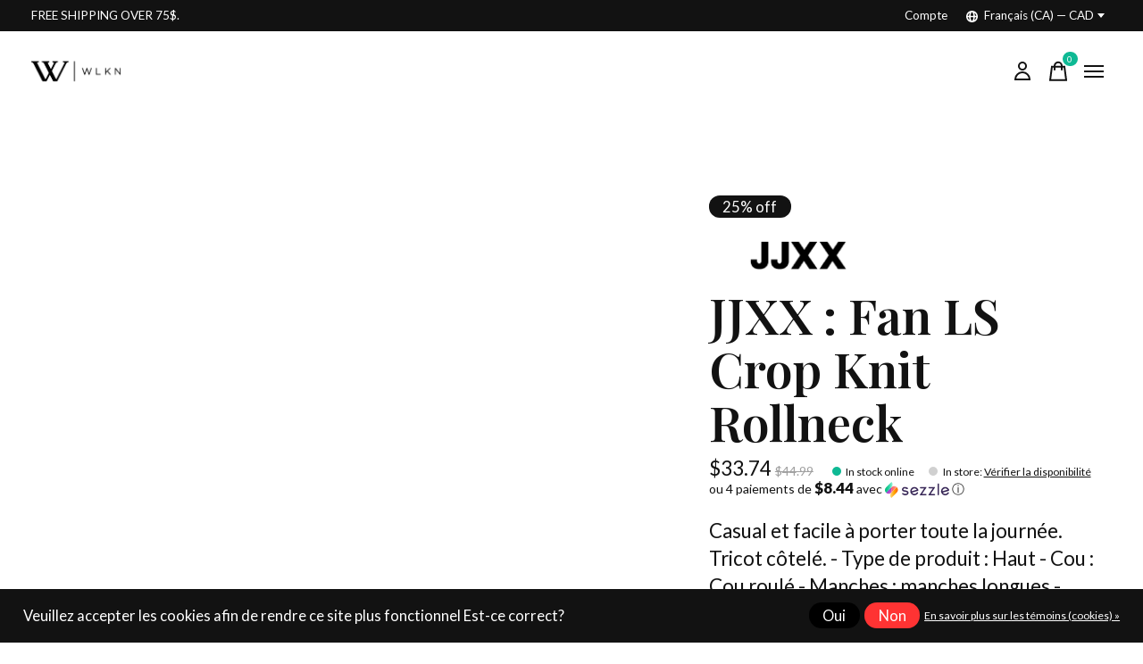

--- FILE ---
content_type: text/html;charset=utf-8
request_url: https://www.wlknstore.com/fc/jjxx-fan-ls-crop-knit-rollneck.html
body_size: 33114
content:
<!doctype html>
<html lang="fc">
<head>
      <!-- Google Tag Manager -->
    <script>(function(w,d,s,l,i){w[l]=w[l]||[];w[l].push({'gtm.start':
    new Date().getTime(),event:'gtm.js'});var f=d.getElementsByTagName(s)[0],
    j=d.createElement(s),dl=l!='dataLayer'?'&l='+l:'';j.async=true;j.src=
    'https://www.googletagmanager.com/gtm.js?id='+i+dl;f.parentNode.insertBefore(j,f);
    })(window,document,'script','dataLayer','GTM-MVFSPDD');</script>
    <!-- End Google Tag Manager -->
    <meta charset="utf-8"/>
<!-- [START] 'blocks/head.rain' -->
<!--

  (c) 2008-2025 Lightspeed Netherlands B.V.
  http://www.lightspeedhq.com
  Generated: 05-11-2025 @ 04:40:23

-->
<link rel="canonical" href="https://www.wlknstore.com/fc/jjxx-fan-ls-crop-knit-rollneck.html"/>
<link rel="alternate" href="https://www.wlknstore.com/fc/index.rss" type="application/rss+xml" title="Nouveaux produits"/>
<link href="https://cdn.shoplightspeed.com/assets/cookielaw.css?2025-02-20" rel="stylesheet" type="text/css"/>
<meta name="robots" content="noodp,noydir"/>
<meta name="google-site-verification" content=""/>
<meta property="og:url" content="https://www.wlknstore.com/fc/jjxx-fan-ls-crop-knit-rollneck.html?source=facebook"/>
<meta property="og:site_name" content="WLKN"/>
<meta property="og:title" content="JJXX : Fan LS Crop Knit Rollneck"/>
<meta property="og:description" content="Casual et facile à porter toute la journée. Tricot côtelé. - Type de produit : Haut - Cou : Cou roulé - Manches : manches longues - Longueur/taille : R"/>
<meta property="og:image" content="https://cdn.shoplightspeed.com/shops/646039/files/63323150/jjxx-jjxx-fan-ls-crop-knit-rollneck.jpg"/>
<script src="https://www.powr.io/powr.js?external-type=lightspeed"></script>
<script>
(function(w,d,s,l,i){w[l]=w[l]||[];w[l].push({'gtm.start':
new Date().getTime(),event:'gtm.js'});var f=d.getElementsByTagName(s)[0],
j=d.createElement(s),dl=l!='dataLayer'?'&l='+l:'';j.async=true;j.src=
'https://www.googletagmanager.com/gtm.js?id='+i+dl;f.parentNode.insertBefore(j,f);
})(window,document,'script','dataLayer','GTM-MVFSPDD');
</script>
<script>
 window.snapppt_order_number = '{{ order.information.number }}';
 window.snapppt_order_total = '{{ order.information.price_excl }}';
 window.snapppt_order_currency = '{{ shop.currency | upper }}';
 // comma separated list of discount codes used on the order
 {% if order.information.price_excl %}
 window.snapppt_order_discount_codes = '{{ order.information.code }}';
 {% endif %}
 window.snapppt_account = "{{ theme.snapppt_conversion_code_account | t }}";

</script>
<script>
document.sezzleConfig = {
        "configGroups": [
                {
                                  "targetXPath": ".price-update"
                          },
                          {
                                  "targetXPath": ".product__price"
                          },
                {
                        "targetXPath": ".col-xs-6/.price",
                        "renderToPath": "../.."
                },
                {
                         "targetXPath": ".gui-big/.gui-price/STRONG-0",
                         "renderToPath": "../../DIV-2",
                         "urlMatch": "cart"
                }
                        ]
     }
     var script = document.createElement('script');
     script.type = 'text/javascript';
     script.src = 'https://widget.sezzle.com/v1/javascript/price-widget?uuid=69e0480d-6eda-4e38-a09e-68a4f6ce5cb5';
     document.head.appendChild(script);
</script>
<script>
<script>function loadScript(a){var b=document.getElementsByTagName("head")[0],c=document.createElement("script");c.type="text/javascript",c.src="https://tracker.metricool.com/resources/be.js",c.onreadystatechange=a,c.onload=a,b.appendChild(c)}loadScript(function(){beTracker.t({hash:"ea1d1f815999b5f80709c769662a70df"})});</script>
</script>
<script>
<script type="text/javascript">     (function(c,l,a,r,i,t,y){         c[a]=c[a]||function(){(c[a].q=c[a].q||[]).push(arguments)};         t=l.createElement(r);t.async=1;t.src="https://www.clarity.ms/tag/"+i;         y=l.getElementsByTagName(r)[0];y.parentNode.insertBefore(t,y);     })(window, document, "clarity", "script", "ijsps30jh3"); </script>
</script>
<!--[if lt IE 9]>
<script src="https://cdn.shoplightspeed.com/assets/html5shiv.js?2025-02-20"></script>
<![endif]-->
<!-- [END] 'blocks/head.rain' -->
  
    
	<meta property="og:type" content="product" />



  <meta property="product:brand" content="JJXX">  <meta property="product:availability" content="in stock">  <meta property="product:condition" content="new">
  <meta property="product:price:amount" content="33.74">
  <meta property="product:price:currency" content="CAD">
  <meta property="product:retailer_item_id" content="12234895"><meta name="description" content="Casual et facile à porter toute la journée. Tricot côtelé. - Type de produit : Haut - Cou : Cou roulé - Manches : manches longues - Longueur/taille : R" />
<meta name="keywords" content="JJXX, JJXX, :, Fan, LS, Crop, Knit, Rollneck, Vêtements, hommes, femmes, enfants, accessoires, bas, junior, WLKN, Tendance, urbain, Mode" />
<meta charset="UTF-8">
<meta http-equiv="X-UA-Compatible" content="ie=edge">
<meta name="viewport" content="width=device-width, initial-scale=1">
<meta name="apple-mobile-web-app-capable" content="yes">
<meta name="apple-mobile-web-app-status-bar-style" content="black">
<meta name="viewport" content="width=device-width, initial-scale=1, maximum-scale=1, user-scalable=0"/>
<title>JJXX : Fan LS Crop Knit Rollneck - WLKN</title>  
  <link rel="preload" href="https://cdn.shoplightspeed.com/shops/646039/themes/12958/assets/q4tre-icons.woff2" as="font" type="font/woff2" crossorigin="anonymous">
  <link rel="preload" href="https://cdn.shoplightspeed.com/shops/646039/themes/12958/assets/q4tre.woff2" as="font" type="font/woff2" crossorigin="anonymous">
  <link rel="shortcut icon" href="https://cdn.shoplightspeed.com/shops/646039/themes/12958/v/973637/assets/favicon.png?20240627140644" type="image/x-icon" />
    	  	<link rel="preconnect" href="https://fonts.googleapis.com">
		<link rel="preconnect" href="https://fonts.gstatic.com" crossorigin>
  	    <link href='//fonts.googleapis.com/css?family=Lato:400,400i,300,500,600,700,700i,800,900|Playfair%20Display:400,400i,300,500,600,700,700i,800,900' rel='stylesheet' type='text/css'>
    
  <script>document.getElementsByTagName("html")[0].className += " js";</script>
  <script>
    if('CSS' in window && CSS.supports('color', 'var(--color-var)')) {
      document.write('<link rel="stylesheet" href="https://cdn.shoplightspeed.com/shops/646039/themes/12958/assets/style.css?2025110112070520201214184225">');
    } else {
      document.write('<link rel="stylesheet" href="https://cdn.shoplightspeed.com/shops/646039/themes/12958/assets/style-fallback.css?2025110112070520201214184225">');
      document.write('<script src="https://polyfill.io/v3/polyfill.min.js"><\/script>');
    }
  </script>
  <noscript>
    <link rel="stylesheet" href="https://cdn.shoplightspeed.com/shops/646039/themes/12958/assets/style-fallback.css?2025110112070520201214184225">
    <script src="https://polyfill.io/v3/polyfill.min.js"></script>
  </noscript>
    
    
    <link rel="stylesheet" href="https://cdn.shoplightspeed.com/shops/646039/themes/12958/assets/settings.css?2025110112070520201214184225" />  
  <link rel="stylesheet" href="https://cdn.shoplightspeed.com/shops/646039/themes/12958/assets/custom.css?2025110112070520201214184225" />
  
      
      
</head>
<body class="page-jjxx-%3A-fan-ls-crop-knit-rollneck has-cookie-notice">
            
  <script>
  var site_url = 'https://www.wlknstore.com/fc/',
      static_url = 'https://cdn.shoplightspeed.com/shops/646039/',
      search_url = "https://www.wlknstore.com/fc/search/",
      promo_popup_hide_until = '30',
      promo_popup_delay = '30000',
      product_card_options = 'variant-image',
  		product_card_second_image = 1,
      no_inventory_text = "Stock information is currently unavailable for this product.",
      feedToken = false,
      last_updated_text = 'Dernière mise à jour',
      today_at_text = 'Aujourd&#039;hui à',
      in_stock_text = 'En stock',
      in_stock_online_text = 'In stock online',
      out_of_stock_text = 'En rupture de stock',
      out_of_stock_text_options = '(En rupture de stock)',
      out_of_stock_online_text = 'Out of stock online',
      on_backorder_text = 'Livraison différée',
      on_backorder_online_text = 'On backorder online',
      in_store_text = 'In store',
      not_in_store_text = 'Not in store',
      inventory_notice_text = 'Les prix en ligne et en boutique peuvent différer',
      inventory_line_text = '$1 à $2',
      default_variant_text = 'Faire un choix',
      apply_text = 'Appliquer',
      points_text = '<span class="js-insert-points"></span>pts',
      money_off_text = '<span class="js-insert-money-off"></span> off',
      valid_for_text = 'Valide pour',
      all_text = 'All',
      currency_format = 'C$',
      priceStatus = 'enabled';
</script>
      <!-- Google Tag Manager (noscript) -->
    <noscript><iframe src="https://www.googletagmanager.com/ns.html?id=GTM-MVFSPDD"
    height="0" width="0" style="display:none;visibility:hidden"></iframe></noscript>
    <!-- End Google Tag Manager (noscript) -->
    
    <div class="js-scroll-observer"></div><div class="pre-header position-sticky top-0">
  <div class="pre-header__container container max-width-xl flex items-center justify-between">
        <div class="pre-header__msg">
      <p> <p style="text-align: center;">FREE SHIPPING OVER 75$. </p>   <a href="#"></a></p>
    </div>
        
        
    <ul class="pre-header__nav display@md">
            
      <li class="pre-header__item">
        <a href="#0" class="pre-header__link" aria-controls="drawerLogin"><span>Compte</span></a>
      </li>
                        <li class="pre-header__item">
        <a href="#" class="pre-header__link"><span><svg viewBox="0 0 16 16" fill="currentColor"><path d="M8,0C3.6,0,0,3.6,0,8s3.6,8,8,8s8-3.6,8-8S12.4,0,8,0z M13.9,7H12c-0.1-1.5-0.4-2.9-0.8-4.1 C12.6,3.8,13.6,5.3,13.9,7z M8,14c-0.6,0-1.8-1.9-2-5H10C9.8,12.1,8.6,14,8,14z M6,7c0.2-3.1,1.3-5,2-5s1.8,1.9,2,5H6z M4.9,2.9 C4.4,4.1,4.1,5.5,4,7H2.1C2.4,5.3,3.4,3.8,4.9,2.9z M2.1,9H4c0.1,1.5,0.4,2.9,0.8,4.1C3.4,12.2,2.4,10.7,2.1,9z M11.1,13.1 c0.5-1.2,0.7-2.6,0.8-4.1h1.9C13.6,10.7,12.6,12.2,11.1,13.1z"></path></svg>Français (CA) &mdash; CAD</span> <svg class="pre-header__dropdown-icon icon" aria-hidden="true" viewBox="0 0 12 12"><path d="M6,9l4-5H2Z"/></svg></a>
        <ul class="pre-header__dropdown pre-header__dropdown--md" data-theme="default">

          <li class="nav-v2__item pre-header__col-2">
            
  
<ul class="nav-v2__list">
      <li><a href="https://www.wlknstore.com/en/go/product/58465609" class="pre-header__dropdown-link">English</a></li>
    <li><a href="https://www.wlknstore.com/fc/go/product/58465609" class="pre-header__dropdown-link" aria-selected="true">Français (CA)</a></li>
  </ul>

<ul class="nav-v2__list">
    <div class="currencies">
        <li><a href="https://www.wlknstore.com/fc/session/currency/eur/" class="pre-header__dropdown-link" title="eur">EUR</a></li>
        <li><a href="https://www.wlknstore.com/fc/session/currency/usd/" class="pre-header__dropdown-link" title="usd">USD</a></li>
        <li><a href="https://www.wlknstore.com/fc/session/currency/cad/" class="pre-header__dropdown-link" aria-selected="true" title="cad">CAD</a></li>
      </div>
  </ul>
          </li>
        </ul>
      </li>
          </ul>
  
  	      </div>
</div>


<header class="mega-nav mega-nav--mobile mega-nav--desktop@md mega-nav--mobile-panel  position-sticky top-0 js-mega-nav" data-hover="on">
  <div class="mega-nav__container">
        <!-- logo -->
    <a href="https://www.wlknstore.com/fc/" class="mega-nav__logo">
            <img src="https://cdn.shoplightspeed.com/shops/646039/themes/12958/v/973637/assets/logo.png?20240627140644" height="32" class="logo" alt="WLKN">
            <img src="https://cdn.shoplightspeed.com/shops/646039/themes/12958/v/973637/assets/logo-white.png?20240627140644" height="32" class="logo--white" alt="WLKN">
                </a>
            
        
    <!-- icon buttons --mobile -->
    <div class="mega-nav__icon-btns mega-nav__icon-btns--mobile">
      <a href="#0" class="mega-nav__icon-btn" aria-controls="drawerLogin">
        <svg class="icon" viewBox="0 0 24 24">
          <title>Go to account settings</title>
          <g class="icon__group" fill="none" stroke="currentColor" stroke-linecap="square" stroke-miterlimit="10">
            <circle cx="12" cy="6" r="4" />
            <path d="M12 13a8 8 0 00-8 8h16a8 8 0 00-8-8z" />
          </g>
        </svg>
      </a>
	
            
      <button class="reset mega-nav__icon-btn mega-nav__icon-btn--cart js-tab-focus" aria-label="Panier" aria-controls="drawerCart">
        <svg class="icon" viewBox="0 0 24 24" >
          <title>Panier</title>
          <g class="icon__group" stroke-linecap="square" fill="none" stroke-linejoin="miter" stroke="currentColor">
            <polygon points="21,21.8 3,21.8 5,6.8 19,6.8 	"/>
            <path d="M8,9.8v-4c0-2.2,1.8-4,4-4l0,0c2.2,0,4,1.8,4,4v4"/>
          </g>
        </svg>
        <span class="counter counter--cart margin-left-xxs"><span class="js-cart-counter">0</span> <i class="sr-only">items</i></span>
      </button>

      <button class="reset mega-nav__icon-btn mega-nav__icon-btn--menu js-tab-focus" aria-label="Toggle menu" aria-controls="mega-nav-navigation">
        <svg class="icon" viewBox="0 0 24 24">
          <g class="icon__group" fill="none" stroke="currentColor" stroke-linecap="square" stroke-miterlimit="10">
            <path d="M2 6h20" />
            <path d="M2 12h20" />
            <path d="M2 18h20" />
          </g>
        </svg>
      </button>
    </div>

    <div class="mega-nav__nav js-mega-nav__nav" id="mega-nav-navigation" role="navigation" aria-label="Main">
    <div class="mega-nav__nav-wrapper js-scroll-container">
    <div class="mega-nav__nav-inner">
      <ul class="mega-nav__items">

                <!-- search input --desktop -->
        <li class="mega-nav__item mega-nav__item--search position-relative margin-bottom-xs hide@md">
          <form action="https://www.wlknstore.com/fc/search/" method="get" class="search-form" autocomplete="off">
            <div class="mega-nav__search-input search-input search-input--icon-left text-sm@md">
              <input class="form-control  js-live-search" type="search" name="q" id="searchInputX" placeholder="Recherche..." aria-label="Recherche">
              <button class="search-input__btn">
                <svg class="icon" viewBox="0 0 24 24"><title>Soumettre</title><g stroke-linecap="square" stroke-linejoin="miter" stroke-width="2" stroke="currentColor" fill="none" stroke-miterlimit="10"><line x1="22" y1="22" x2="15.656" y2="15.656"></line><circle cx="10" cy="10" r="8"></circle></g></svg>
              </button>
            </div>

            <div class="live-search__dropdown margin-bottom-xs position-relative" data-theme="default">
              <div class="text-center is-hidden js-live-search__loader" aria-hidden="true">
                <svg class="icon icon--sm icon--is-spinning" viewBox="0 0 32 32"><g stroke-linecap="square" stroke-linejoin="miter" stroke-width="2" stroke="currentColor" fill="none"><circle cx="16" cy="16" r="15" opacity="0.4"></circle><path d="M16,1A15,15,0,0,1,31,16" stroke-linecap="butt"></path></g></svg>
              </div>
              <div class="js-live-search__wrapper">
                <!-- Results will be loaded here -->
              </div>
              <button type="submit" class="btn btn--arrow margin-top-sm is-hidden js-live-search__view-all">Afficher tous les résultats (<span class="js-live-search__count"></span>)</button>
            </div>
          </form>
        </li>
        
        
                <!-- Layout 1 -> tabbed product categories -->
        <li class="mega-nav__item js-mega-nav__item">
          <button class="reset mega-nav__control js-mega-nav__control js-tab-focus">
            Produits
            <i class="mega-nav__arrow-icon" aria-hidden="true">
              <svg class="icon" viewBox="0 0 16 16">
                <g class="icon__group" fill="none" stroke="currentColor" stroke-linecap="square" stroke-miterlimit="10">
                  <path d="M2 2l12 12" />
                  <path d="M14 2L2 14" />
                </g>
              </svg>
            </i>
          </button>

          <div class="mega-nav__sub-nav-wrapper">
            <div class="mega-nav__panel-header hide@md text-md">
              <button class="reset js-mega-nav__control js-tab-focus">
                <svg class="icon" viewBox="0 0 482.239 482.239">
                  <title>Retour</title>
                  <path d="m206.812 34.446-206.812 206.673 206.743 206.674 24.353-24.284-165.167-165.167h416.31v-34.445h-416.31l165.236-165.236z"></path>
                </svg>
              </button>
              <div class="mega-nav__panel-title">
                Produits
              </div>
            </div>
            <div class="mega-nav__sub-nav-wrapper-inner mega-nav__sub-nav mega-nav__sub-nav--layout-1 js-scroll-container">

              <!-- links - visible on mobile -->
              <ul class="mega-nav__sub-items">
                                <li class="mega-nav__sub-item js-mega-nav__item">
                                    <button class="reset mega-nav__control js-mega-nav__control js-tab-focus">
                    <span class="flex items-center gap-xs width-100%">
                                            <img class="block width-lg height-lg radius-50% object-cover" src="https://cdn.shoplightspeed.com/shops/646039/files/72897334/150x150x1/hommes.jpg" alt="Hommes">
                                            <span class="flex items-center width-100%">
                        Hommes
                        <i class="mega-nav__arrow-icon" aria-hidden="true">
                          <svg class="icon" viewBox="0 0 16 16">
                            <g class="icon__group" fill="none" stroke="currentColor" stroke-linecap="square" stroke-miterlimit="10">
                              <path d="M2 2l12 12" />
                              <path d="M14 2L2 14" />
                            </g>
                          </svg>
                        </i>
                      </span>
                    </span>
                  </button>
                  <div class="mega-nav__sub-nav-wrapper">
                    <div class="mega-nav__panel-header hide@md text-md">
                      <button class="reset js-mega-nav__control js-tab-focus">
                        <svg class="icon" viewBox="0 0 482.239 482.239">
                          <title>Retour</title>
                          <path d="m206.812 34.446-206.812 206.673 206.743 206.674 24.353-24.284-165.167-165.167h416.31v-34.445h-416.31l165.236-165.236z"></path>
                        </svg>
                      </button>
                      <div class="mega-nav__panel-title">
                        Hommes
                      </div>
                    </div>
                    <div class="mega-nav__sub-nav-wrapper-inner js-scroll-container">
                      <!-- links - visible on mobile -->
                      <ul class="mega-nav__sub-items">
                        <li class="mega-nav__sub-item">
                          <a href="https://www.wlknstore.com/fc/hommes/" class="mega-nav__control">
                            <span class="flex items-center gap-xs">
                              <i>Tous les Hommes</i>
                            </span>
                          </a>
                        </li>
                                                <li class="mega-nav__sub-item js-mega-nav__item">
                                                    <button class="reset mega-nav__control js-mega-nav__control js-tab-focus">
                            Hauts
                            <i class="mega-nav__arrow-icon" aria-hidden="true">
                              <svg class="icon" viewBox="0 0 16 16">
                                <g class="icon__group" fill="none" stroke="currentColor" stroke-linecap="square" stroke-miterlimit="10">
                                  <path d="M2 2l12 12" />
                                  <path d="M14 2L2 14" />
                                </g>
                              </svg>
                            </i>
                          </button>
                          <div class="mega-nav__sub-nav-wrapper">
                            <div class="mega-nav__panel-header hide@md text-md">
                              <button class="reset js-mega-nav__control js-tab-focus">
                                <svg class="icon" viewBox="0 0 482.239 482.239">
                                  <title>Retour</title>
                                  <path d="m206.812 34.446-206.812 206.673 206.743 206.674 24.353-24.284-165.167-165.167h416.31v-34.445h-416.31l165.236-165.236z"></path>
                                </svg>
                              </button>
                              <div class="mega-nav__panel-title">
                                Hauts
                              </div>

                            </div>
                            <div class="mega-nav__sub-nav-wrapper-inner js-scroll-container">
                              <ul class="mega-nav__sub-items">
                                <li class="mega-nav__sub-item">
                                  <a href="https://www.wlknstore.com/fc/hommes/hauts/" class="mega-nav__control">
                                    <span class="flex items-center gap-xs">
                                                                            <i>Tous les Hauts</i>
                                    </span>
                                  </a>
                                </li>
                                                                <li class="mega-nav__sub-item">
                                                                    <a href="https://www.wlknstore.com/fc/hommes/hauts/t-shirts/" class="mega-nav__control">
                                    <span class="flex items-center gap-xs">
                                                                            <i>T-Shirts</i>
                                    </span>
                                  </a>
                                                                  </li>
                                                                <li class="mega-nav__sub-item">
                                                                    <a href="https://www.wlknstore.com/fc/hommes/hauts/manches-longues/" class="mega-nav__control">
                                    <span class="flex items-center gap-xs">
                                                                            <i>Manches longues</i>
                                    </span>
                                  </a>
                                                                  </li>
                                                                <li class="mega-nav__sub-item">
                                                                    <a href="https://www.wlknstore.com/fc/hommes/hauts/hoodies/" class="mega-nav__control">
                                    <span class="flex items-center gap-xs">
                                                                            <i>Hoodies</i>
                                    </span>
                                  </a>
                                                                  </li>
                                                                <li class="mega-nav__sub-item">
                                                                    <a href="https://www.wlknstore.com/fc/hommes/hauts/crewnecks-sweaters/" class="mega-nav__control">
                                    <span class="flex items-center gap-xs">
                                                                            <i>Crewnecks &amp; Sweaters</i>
                                    </span>
                                  </a>
                                                                  </li>
                                                                <li class="mega-nav__sub-item">
                                                                    <a href="https://www.wlknstore.com/fc/hommes/hauts/chemises/" class="mega-nav__control">
                                    <span class="flex items-center gap-xs">
                                                                            <i>Chemises</i>
                                    </span>
                                  </a>
                                                                  </li>
                                                                <li class="mega-nav__sub-item">
                                                                    <a href="https://www.wlknstore.com/fc/hommes/hauts/manteaux/" class="mega-nav__control">
                                    <span class="flex items-center gap-xs">
                                                                            <i>Manteaux </i>
                                    </span>
                                  </a>
                                                                  </li>
                                                                <li class="mega-nav__sub-item">
                                                                    <a href="https://www.wlknstore.com/fc/hommes/hauts/camisoles/" class="mega-nav__control">
                                    <span class="flex items-center gap-xs">
                                                                            <i>Camisoles</i>
                                    </span>
                                  </a>
                                                                  </li>
                                                                <li class="mega-nav__sub-item">
                                                                    <a href="https://www.wlknstore.com/fc/hommes/hauts/polos/" class="mega-nav__control">
                                    <span class="flex items-center gap-xs">
                                                                            <i>Polos</i>
                                    </span>
                                  </a>
                                                                  </li>
                                                              </ul>
                            </div>
                          </div>


                                                  </li>
                                                <li class="mega-nav__sub-item js-mega-nav__item">
                                                    <button class="reset mega-nav__control js-mega-nav__control js-tab-focus">
                            Bas
                            <i class="mega-nav__arrow-icon" aria-hidden="true">
                              <svg class="icon" viewBox="0 0 16 16">
                                <g class="icon__group" fill="none" stroke="currentColor" stroke-linecap="square" stroke-miterlimit="10">
                                  <path d="M2 2l12 12" />
                                  <path d="M14 2L2 14" />
                                </g>
                              </svg>
                            </i>
                          </button>
                          <div class="mega-nav__sub-nav-wrapper">
                            <div class="mega-nav__panel-header hide@md text-md">
                              <button class="reset js-mega-nav__control js-tab-focus">
                                <svg class="icon" viewBox="0 0 482.239 482.239">
                                  <title>Retour</title>
                                  <path d="m206.812 34.446-206.812 206.673 206.743 206.674 24.353-24.284-165.167-165.167h416.31v-34.445h-416.31l165.236-165.236z"></path>
                                </svg>
                              </button>
                              <div class="mega-nav__panel-title">
                                Bas
                              </div>

                            </div>
                            <div class="mega-nav__sub-nav-wrapper-inner js-scroll-container">
                              <ul class="mega-nav__sub-items">
                                <li class="mega-nav__sub-item">
                                  <a href="https://www.wlknstore.com/fc/hommes/bas/" class="mega-nav__control">
                                    <span class="flex items-center gap-xs">
                                                                            <i>Tous les Bas</i>
                                    </span>
                                  </a>
                                </li>
                                                                <li class="mega-nav__sub-item">
                                                                    <a href="https://www.wlknstore.com/fc/hommes/bas/shorts/" class="mega-nav__control">
                                    <span class="flex items-center gap-xs">
                                                                            <i>Shorts</i>
                                    </span>
                                  </a>
                                                                  </li>
                                                                <li class="mega-nav__sub-item">
                                                                    <a href="https://www.wlknstore.com/fc/hommes/bas/jeans/" class="mega-nav__control">
                                    <span class="flex items-center gap-xs">
                                                                            <i>Jeans</i>
                                    </span>
                                  </a>
                                                                  </li>
                                                                <li class="mega-nav__sub-item">
                                                                    <a href="https://www.wlknstore.com/fc/hommes/bas/joggings/" class="mega-nav__control">
                                    <span class="flex items-center gap-xs">
                                                                            <i>Joggings</i>
                                    </span>
                                  </a>
                                                                  </li>
                                                                <li class="mega-nav__sub-item">
                                                                    <a href="https://www.wlknstore.com/fc/hommes/bas/pantalons/" class="mega-nav__control">
                                    <span class="flex items-center gap-xs">
                                                                            <i>Pantalons</i>
                                    </span>
                                  </a>
                                                                  </li>
                                                                <li class="mega-nav__sub-item">
                                                                    <a href="https://www.wlknstore.com/fc/hommes/bas/cargo/" class="mega-nav__control">
                                    <span class="flex items-center gap-xs">
                                                                            <i>Cargo</i>
                                    </span>
                                  </a>
                                                                  </li>
                                                                <li class="mega-nav__sub-item">
                                                                    <a href="https://www.wlknstore.com/fc/hommes/bas/maillots-de-bain/" class="mega-nav__control">
                                    <span class="flex items-center gap-xs">
                                                                            <i>Maillots de bain</i>
                                    </span>
                                  </a>
                                                                  </li>
                                                                <li class="mega-nav__sub-item">
                                                                    <a href="https://www.wlknstore.com/fc/hommes/bas/sous-vetements/" class="mega-nav__control">
                                    <span class="flex items-center gap-xs">
                                                                            <i>Sous-vêtements</i>
                                    </span>
                                  </a>
                                                                  </li>
                                                              </ul>
                            </div>
                          </div>


                                                  </li>
                                                <li class="mega-nav__sub-item">
                                                    <a href="https://www.wlknstore.com/fc/hommes/chaussures/" class="mega-nav__control">
                            <span class="flex items-center gap-xs">
                                                            <i>Chaussures</i>
                            </span>
                          </a>
                                                  </li>
                                              </ul>
                    </div>
                  </div>

                                  </li>
                                <li class="mega-nav__sub-item js-mega-nav__item">
                                    <button class="reset mega-nav__control js-mega-nav__control js-tab-focus">
                    <span class="flex items-center gap-xs width-100%">
                                            <img class="block width-lg height-lg radius-50% object-cover" src="https://cdn.shoplightspeed.com/shops/646039/files/65170352/150x150x1/femmes.jpg" alt="Femmes">
                                            <span class="flex items-center width-100%">
                        Femmes
                        <i class="mega-nav__arrow-icon" aria-hidden="true">
                          <svg class="icon" viewBox="0 0 16 16">
                            <g class="icon__group" fill="none" stroke="currentColor" stroke-linecap="square" stroke-miterlimit="10">
                              <path d="M2 2l12 12" />
                              <path d="M14 2L2 14" />
                            </g>
                          </svg>
                        </i>
                      </span>
                    </span>
                  </button>
                  <div class="mega-nav__sub-nav-wrapper">
                    <div class="mega-nav__panel-header hide@md text-md">
                      <button class="reset js-mega-nav__control js-tab-focus">
                        <svg class="icon" viewBox="0 0 482.239 482.239">
                          <title>Retour</title>
                          <path d="m206.812 34.446-206.812 206.673 206.743 206.674 24.353-24.284-165.167-165.167h416.31v-34.445h-416.31l165.236-165.236z"></path>
                        </svg>
                      </button>
                      <div class="mega-nav__panel-title">
                        Femmes
                      </div>
                    </div>
                    <div class="mega-nav__sub-nav-wrapper-inner js-scroll-container">
                      <!-- links - visible on mobile -->
                      <ul class="mega-nav__sub-items">
                        <li class="mega-nav__sub-item">
                          <a href="https://www.wlknstore.com/fc/femmes/" class="mega-nav__control">
                            <span class="flex items-center gap-xs">
                              <i>Tous les Femmes</i>
                            </span>
                          </a>
                        </li>
                                                <li class="mega-nav__sub-item js-mega-nav__item">
                                                    <button class="reset mega-nav__control js-mega-nav__control js-tab-focus">
                            Hauts
                            <i class="mega-nav__arrow-icon" aria-hidden="true">
                              <svg class="icon" viewBox="0 0 16 16">
                                <g class="icon__group" fill="none" stroke="currentColor" stroke-linecap="square" stroke-miterlimit="10">
                                  <path d="M2 2l12 12" />
                                  <path d="M14 2L2 14" />
                                </g>
                              </svg>
                            </i>
                          </button>
                          <div class="mega-nav__sub-nav-wrapper">
                            <div class="mega-nav__panel-header hide@md text-md">
                              <button class="reset js-mega-nav__control js-tab-focus">
                                <svg class="icon" viewBox="0 0 482.239 482.239">
                                  <title>Retour</title>
                                  <path d="m206.812 34.446-206.812 206.673 206.743 206.674 24.353-24.284-165.167-165.167h416.31v-34.445h-416.31l165.236-165.236z"></path>
                                </svg>
                              </button>
                              <div class="mega-nav__panel-title">
                                Hauts
                              </div>

                            </div>
                            <div class="mega-nav__sub-nav-wrapper-inner js-scroll-container">
                              <ul class="mega-nav__sub-items">
                                <li class="mega-nav__sub-item">
                                  <a href="https://www.wlknstore.com/fc/femmes/hauts/" class="mega-nav__control">
                                    <span class="flex items-center gap-xs">
                                                                            <i>Tous les Hauts</i>
                                    </span>
                                  </a>
                                </li>
                                                                <li class="mega-nav__sub-item">
                                                                    <a href="https://www.wlknstore.com/fc/femmes/hauts/t-shirts/" class="mega-nav__control">
                                    <span class="flex items-center gap-xs">
                                                                            <i>T-Shirts</i>
                                    </span>
                                  </a>
                                                                  </li>
                                                                <li class="mega-nav__sub-item">
                                                                    <a href="https://www.wlknstore.com/fc/femmes/hauts/camisoles/" class="mega-nav__control">
                                    <span class="flex items-center gap-xs">
                                                                            <i>Camisoles</i>
                                    </span>
                                  </a>
                                                                  </li>
                                                                <li class="mega-nav__sub-item">
                                                                    <a href="https://www.wlknstore.com/fc/femmes/hauts/manteaux/" class="mega-nav__control">
                                    <span class="flex items-center gap-xs">
                                                                            <i>Manteaux</i>
                                    </span>
                                  </a>
                                                                  </li>
                                                                <li class="mega-nav__sub-item">
                                                                    <a href="https://www.wlknstore.com/fc/femmes/hauts/crewnecks-sweaters/" class="mega-nav__control">
                                    <span class="flex items-center gap-xs">
                                                                            <i>Crewnecks &amp; Sweaters</i>
                                    </span>
                                  </a>
                                                                  </li>
                                                                <li class="mega-nav__sub-item">
                                                                    <a href="https://www.wlknstore.com/fc/femmes/hauts/hoodies/" class="mega-nav__control">
                                    <span class="flex items-center gap-xs">
                                                                            <i>Hoodies</i>
                                    </span>
                                  </a>
                                                                  </li>
                                                                <li class="mega-nav__sub-item">
                                                                    <a href="https://www.wlknstore.com/fc/femmes/hauts/manches-longues/" class="mega-nav__control">
                                    <span class="flex items-center gap-xs">
                                                                            <i>Manches longues</i>
                                    </span>
                                  </a>
                                                                  </li>
                                                                <li class="mega-nav__sub-item">
                                                                    <a href="https://www.wlknstore.com/fc/femmes/hauts/chemises/" class="mega-nav__control">
                                    <span class="flex items-center gap-xs">
                                                                            <i>Chemises</i>
                                    </span>
                                  </a>
                                                                  </li>
                                                                <li class="mega-nav__sub-item">
                                                                    <a href="https://www.wlknstore.com/fc/femmes/hauts/bodysuits/" class="mega-nav__control">
                                    <span class="flex items-center gap-xs">
                                                                            <i>Bodysuits</i>
                                    </span>
                                  </a>
                                                                  </li>
                                                              </ul>
                            </div>
                          </div>


                                                  </li>
                                                <li class="mega-nav__sub-item js-mega-nav__item">
                                                    <button class="reset mega-nav__control js-mega-nav__control js-tab-focus">
                            Bas
                            <i class="mega-nav__arrow-icon" aria-hidden="true">
                              <svg class="icon" viewBox="0 0 16 16">
                                <g class="icon__group" fill="none" stroke="currentColor" stroke-linecap="square" stroke-miterlimit="10">
                                  <path d="M2 2l12 12" />
                                  <path d="M14 2L2 14" />
                                </g>
                              </svg>
                            </i>
                          </button>
                          <div class="mega-nav__sub-nav-wrapper">
                            <div class="mega-nav__panel-header hide@md text-md">
                              <button class="reset js-mega-nav__control js-tab-focus">
                                <svg class="icon" viewBox="0 0 482.239 482.239">
                                  <title>Retour</title>
                                  <path d="m206.812 34.446-206.812 206.673 206.743 206.674 24.353-24.284-165.167-165.167h416.31v-34.445h-416.31l165.236-165.236z"></path>
                                </svg>
                              </button>
                              <div class="mega-nav__panel-title">
                                Bas
                              </div>

                            </div>
                            <div class="mega-nav__sub-nav-wrapper-inner js-scroll-container">
                              <ul class="mega-nav__sub-items">
                                <li class="mega-nav__sub-item">
                                  <a href="https://www.wlknstore.com/fc/femmes/bas/" class="mega-nav__control">
                                    <span class="flex items-center gap-xs">
                                                                            <i>Tous les Bas</i>
                                    </span>
                                  </a>
                                </li>
                                                                <li class="mega-nav__sub-item">
                                                                    <a href="https://www.wlknstore.com/fc/femmes/bas/joggings/" class="mega-nav__control">
                                    <span class="flex items-center gap-xs">
                                                                            <i>Joggings</i>
                                    </span>
                                  </a>
                                                                  </li>
                                                                <li class="mega-nav__sub-item">
                                                                    <a href="https://www.wlknstore.com/fc/femmes/bas/jeans/" class="mega-nav__control">
                                    <span class="flex items-center gap-xs">
                                                                            <i>Jeans</i>
                                    </span>
                                  </a>
                                                                  </li>
                                                                <li class="mega-nav__sub-item">
                                                                    <a href="https://www.wlknstore.com/fc/femmes/bas/shorts/" class="mega-nav__control">
                                    <span class="flex items-center gap-xs">
                                                                            <i>Shorts</i>
                                    </span>
                                  </a>
                                                                  </li>
                                                                <li class="mega-nav__sub-item">
                                                                    <a href="https://www.wlknstore.com/fc/femmes/bas/pantalons/" class="mega-nav__control">
                                    <span class="flex items-center gap-xs">
                                                                            <i>Pantalons</i>
                                    </span>
                                  </a>
                                                                  </li>
                                                                <li class="mega-nav__sub-item">
                                                                    <a href="https://www.wlknstore.com/fc/femmes/bas/leggings/" class="mega-nav__control">
                                    <span class="flex items-center gap-xs">
                                                                            <i>Leggings</i>
                                    </span>
                                  </a>
                                                                  </li>
                                                                <li class="mega-nav__sub-item">
                                                                    <a href="https://www.wlknstore.com/fc/femmes/bas/robes/" class="mega-nav__control">
                                    <span class="flex items-center gap-xs">
                                                                            <i>Robes</i>
                                    </span>
                                  </a>
                                                                  </li>
                                                                <li class="mega-nav__sub-item">
                                                                    <a href="https://www.wlknstore.com/fc/femmes/bas/cargo/" class="mega-nav__control">
                                    <span class="flex items-center gap-xs">
                                                                            <i>Cargo</i>
                                    </span>
                                  </a>
                                                                  </li>
                                                              </ul>
                            </div>
                          </div>


                                                  </li>
                                                <li class="mega-nav__sub-item">
                                                    <a href="https://www.wlknstore.com/fc/femmes/chaussures/" class="mega-nav__control">
                            <span class="flex items-center gap-xs">
                                                            <i>Chaussures</i>
                            </span>
                          </a>
                                                  </li>
                                                <li class="mega-nav__sub-item">
                                                    <a href="https://www.wlknstore.com/fc/femmes/sous-vetements/" class="mega-nav__control">
                            <span class="flex items-center gap-xs">
                                                            <i>Sous-vêtements</i>
                            </span>
                          </a>
                                                  </li>
                                              </ul>
                    </div>
                  </div>

                                  </li>
                                <li class="mega-nav__sub-item js-mega-nav__item">
                                    <button class="reset mega-nav__control js-mega-nav__control js-tab-focus">
                    <span class="flex items-center gap-xs width-100%">
                                            <img class="block width-lg height-lg radius-50% object-cover" src="https://cdn.shoplightspeed.com/shops/646039/files/65649323/150x150x1/enfants.jpg" alt="Enfants">
                                            <span class="flex items-center width-100%">
                        Enfants
                        <i class="mega-nav__arrow-icon" aria-hidden="true">
                          <svg class="icon" viewBox="0 0 16 16">
                            <g class="icon__group" fill="none" stroke="currentColor" stroke-linecap="square" stroke-miterlimit="10">
                              <path d="M2 2l12 12" />
                              <path d="M14 2L2 14" />
                            </g>
                          </svg>
                        </i>
                      </span>
                    </span>
                  </button>
                  <div class="mega-nav__sub-nav-wrapper">
                    <div class="mega-nav__panel-header hide@md text-md">
                      <button class="reset js-mega-nav__control js-tab-focus">
                        <svg class="icon" viewBox="0 0 482.239 482.239">
                          <title>Retour</title>
                          <path d="m206.812 34.446-206.812 206.673 206.743 206.674 24.353-24.284-165.167-165.167h416.31v-34.445h-416.31l165.236-165.236z"></path>
                        </svg>
                      </button>
                      <div class="mega-nav__panel-title">
                        Enfants
                      </div>
                    </div>
                    <div class="mega-nav__sub-nav-wrapper-inner js-scroll-container">
                      <!-- links - visible on mobile -->
                      <ul class="mega-nav__sub-items">
                        <li class="mega-nav__sub-item">
                          <a href="https://www.wlknstore.com/fc/enfants/" class="mega-nav__control">
                            <span class="flex items-center gap-xs">
                              <i>Tous les Enfants</i>
                            </span>
                          </a>
                        </li>
                                                <li class="mega-nav__sub-item js-mega-nav__item">
                                                    <button class="reset mega-nav__control js-mega-nav__control js-tab-focus">
                            Hauts
                            <i class="mega-nav__arrow-icon" aria-hidden="true">
                              <svg class="icon" viewBox="0 0 16 16">
                                <g class="icon__group" fill="none" stroke="currentColor" stroke-linecap="square" stroke-miterlimit="10">
                                  <path d="M2 2l12 12" />
                                  <path d="M14 2L2 14" />
                                </g>
                              </svg>
                            </i>
                          </button>
                          <div class="mega-nav__sub-nav-wrapper">
                            <div class="mega-nav__panel-header hide@md text-md">
                              <button class="reset js-mega-nav__control js-tab-focus">
                                <svg class="icon" viewBox="0 0 482.239 482.239">
                                  <title>Retour</title>
                                  <path d="m206.812 34.446-206.812 206.673 206.743 206.674 24.353-24.284-165.167-165.167h416.31v-34.445h-416.31l165.236-165.236z"></path>
                                </svg>
                              </button>
                              <div class="mega-nav__panel-title">
                                Hauts
                              </div>

                            </div>
                            <div class="mega-nav__sub-nav-wrapper-inner js-scroll-container">
                              <ul class="mega-nav__sub-items">
                                <li class="mega-nav__sub-item">
                                  <a href="https://www.wlknstore.com/fc/enfants/hauts/" class="mega-nav__control">
                                    <span class="flex items-center gap-xs">
                                                                            <i>Tous les Hauts</i>
                                    </span>
                                  </a>
                                </li>
                                                                <li class="mega-nav__sub-item">
                                                                    <a href="https://www.wlknstore.com/fc/enfants/hauts/hoodies/" class="mega-nav__control">
                                    <span class="flex items-center gap-xs">
                                                                            <i>Hoodies</i>
                                    </span>
                                  </a>
                                                                  </li>
                                                                <li class="mega-nav__sub-item">
                                                                    <a href="https://www.wlknstore.com/fc/enfants/hauts/crewnecks-sweaters/" class="mega-nav__control">
                                    <span class="flex items-center gap-xs">
                                                                            <i>Crewnecks &amp; Sweaters</i>
                                    </span>
                                  </a>
                                                                  </li>
                                                                <li class="mega-nav__sub-item">
                                                                    <a href="https://www.wlknstore.com/fc/enfants/hauts/t-shirts/" class="mega-nav__control">
                                    <span class="flex items-center gap-xs">
                                                                            <i>T-Shirts</i>
                                    </span>
                                  </a>
                                                                  </li>
                                                                <li class="mega-nav__sub-item">
                                                                    <a href="https://www.wlknstore.com/fc/enfants/hauts/chemises/" class="mega-nav__control">
                                    <span class="flex items-center gap-xs">
                                                                            <i>Chemises</i>
                                    </span>
                                  </a>
                                                                  </li>
                                                                <li class="mega-nav__sub-item">
                                                                    <a href="https://www.wlknstore.com/fc/enfants/hauts/robes/" class="mega-nav__control">
                                    <span class="flex items-center gap-xs">
                                                                            <i>Robes</i>
                                    </span>
                                  </a>
                                                                  </li>
                                                                <li class="mega-nav__sub-item">
                                                                    <a href="https://www.wlknstore.com/fc/enfants/hauts/manteaux-vestes/" class="mega-nav__control">
                                    <span class="flex items-center gap-xs">
                                                                            <i>Manteaux &amp; Vestes</i>
                                    </span>
                                  </a>
                                                                  </li>
                                                              </ul>
                            </div>
                          </div>


                                                  </li>
                                                <li class="mega-nav__sub-item js-mega-nav__item">
                                                    <button class="reset mega-nav__control js-mega-nav__control js-tab-focus">
                            Bas
                            <i class="mega-nav__arrow-icon" aria-hidden="true">
                              <svg class="icon" viewBox="0 0 16 16">
                                <g class="icon__group" fill="none" stroke="currentColor" stroke-linecap="square" stroke-miterlimit="10">
                                  <path d="M2 2l12 12" />
                                  <path d="M14 2L2 14" />
                                </g>
                              </svg>
                            </i>
                          </button>
                          <div class="mega-nav__sub-nav-wrapper">
                            <div class="mega-nav__panel-header hide@md text-md">
                              <button class="reset js-mega-nav__control js-tab-focus">
                                <svg class="icon" viewBox="0 0 482.239 482.239">
                                  <title>Retour</title>
                                  <path d="m206.812 34.446-206.812 206.673 206.743 206.674 24.353-24.284-165.167-165.167h416.31v-34.445h-416.31l165.236-165.236z"></path>
                                </svg>
                              </button>
                              <div class="mega-nav__panel-title">
                                Bas
                              </div>

                            </div>
                            <div class="mega-nav__sub-nav-wrapper-inner js-scroll-container">
                              <ul class="mega-nav__sub-items">
                                <li class="mega-nav__sub-item">
                                  <a href="https://www.wlknstore.com/fc/enfants/bas/" class="mega-nav__control">
                                    <span class="flex items-center gap-xs">
                                                                            <i>Tous les Bas</i>
                                    </span>
                                  </a>
                                </li>
                                                                <li class="mega-nav__sub-item">
                                                                    <a href="https://www.wlknstore.com/fc/enfants/bas/pantalons/" class="mega-nav__control">
                                    <span class="flex items-center gap-xs">
                                                                            <i>Pantalons</i>
                                    </span>
                                  </a>
                                                                  </li>
                                                                <li class="mega-nav__sub-item">
                                                                    <a href="https://www.wlknstore.com/fc/enfants/bas/shorts/" class="mega-nav__control">
                                    <span class="flex items-center gap-xs">
                                                                            <i>Shorts</i>
                                    </span>
                                  </a>
                                                                  </li>
                                                              </ul>
                            </div>
                          </div>


                                                  </li>
                                                <li class="mega-nav__sub-item js-mega-nav__item">
                                                    <button class="reset mega-nav__control js-mega-nav__control js-tab-focus">
                            Accessoires
                            <i class="mega-nav__arrow-icon" aria-hidden="true">
                              <svg class="icon" viewBox="0 0 16 16">
                                <g class="icon__group" fill="none" stroke="currentColor" stroke-linecap="square" stroke-miterlimit="10">
                                  <path d="M2 2l12 12" />
                                  <path d="M14 2L2 14" />
                                </g>
                              </svg>
                            </i>
                          </button>
                          <div class="mega-nav__sub-nav-wrapper">
                            <div class="mega-nav__panel-header hide@md text-md">
                              <button class="reset js-mega-nav__control js-tab-focus">
                                <svg class="icon" viewBox="0 0 482.239 482.239">
                                  <title>Retour</title>
                                  <path d="m206.812 34.446-206.812 206.673 206.743 206.674 24.353-24.284-165.167-165.167h416.31v-34.445h-416.31l165.236-165.236z"></path>
                                </svg>
                              </button>
                              <div class="mega-nav__panel-title">
                                Accessoires
                              </div>

                            </div>
                            <div class="mega-nav__sub-nav-wrapper-inner js-scroll-container">
                              <ul class="mega-nav__sub-items">
                                <li class="mega-nav__sub-item">
                                  <a href="https://www.wlknstore.com/fc/enfants/accessoires/" class="mega-nav__control">
                                    <span class="flex items-center gap-xs">
                                                                            <i>Tous les Accessoires</i>
                                    </span>
                                  </a>
                                </li>
                                                                <li class="mega-nav__sub-item">
                                                                    <a href="https://www.wlknstore.com/fc/enfants/accessoires/casquettes/" class="mega-nav__control">
                                    <span class="flex items-center gap-xs">
                                                                            <i>Casquettes</i>
                                    </span>
                                  </a>
                                                                  </li>
                                                                <li class="mega-nav__sub-item">
                                                                    <a href="https://www.wlknstore.com/fc/enfants/accessoires/chapeaux/" class="mega-nav__control">
                                    <span class="flex items-center gap-xs">
                                                                            <i>Chapeaux</i>
                                    </span>
                                  </a>
                                                                  </li>
                                                                <li class="mega-nav__sub-item">
                                                                    <a href="https://www.wlknstore.com/fc/enfants/accessoires/tuques/" class="mega-nav__control">
                                    <span class="flex items-center gap-xs">
                                                                            <i>Tuques</i>
                                    </span>
                                  </a>
                                                                  </li>
                                                              </ul>
                            </div>
                          </div>


                                                  </li>
                                              </ul>
                    </div>
                  </div>

                                  </li>
                                <li class="mega-nav__sub-item js-mega-nav__item">
                                    <button class="reset mega-nav__control js-mega-nav__control js-tab-focus">
                    <span class="flex items-center gap-xs width-100%">
                                            <img class="block width-lg height-lg radius-50% object-cover" src="https://cdn.shoplightspeed.com/shops/646039/files/65332424/150x150x1/accessoires.jpg" alt="Accessoires">
                                            <span class="flex items-center width-100%">
                        Accessoires
                        <i class="mega-nav__arrow-icon" aria-hidden="true">
                          <svg class="icon" viewBox="0 0 16 16">
                            <g class="icon__group" fill="none" stroke="currentColor" stroke-linecap="square" stroke-miterlimit="10">
                              <path d="M2 2l12 12" />
                              <path d="M14 2L2 14" />
                            </g>
                          </svg>
                        </i>
                      </span>
                    </span>
                  </button>
                  <div class="mega-nav__sub-nav-wrapper">
                    <div class="mega-nav__panel-header hide@md text-md">
                      <button class="reset js-mega-nav__control js-tab-focus">
                        <svg class="icon" viewBox="0 0 482.239 482.239">
                          <title>Retour</title>
                          <path d="m206.812 34.446-206.812 206.673 206.743 206.674 24.353-24.284-165.167-165.167h416.31v-34.445h-416.31l165.236-165.236z"></path>
                        </svg>
                      </button>
                      <div class="mega-nav__panel-title">
                        Accessoires
                      </div>
                    </div>
                    <div class="mega-nav__sub-nav-wrapper-inner js-scroll-container">
                      <!-- links - visible on mobile -->
                      <ul class="mega-nav__sub-items">
                        <li class="mega-nav__sub-item">
                          <a href="https://www.wlknstore.com/fc/accessoires/" class="mega-nav__control">
                            <span class="flex items-center gap-xs">
                              <i>Tous les Accessoires</i>
                            </span>
                          </a>
                        </li>
                                                <li class="mega-nav__sub-item js-mega-nav__item">
                                                    <button class="reset mega-nav__control js-mega-nav__control js-tab-focus">
                            Chapeaux, Casquettes &amp; Tuques
                            <i class="mega-nav__arrow-icon" aria-hidden="true">
                              <svg class="icon" viewBox="0 0 16 16">
                                <g class="icon__group" fill="none" stroke="currentColor" stroke-linecap="square" stroke-miterlimit="10">
                                  <path d="M2 2l12 12" />
                                  <path d="M14 2L2 14" />
                                </g>
                              </svg>
                            </i>
                          </button>
                          <div class="mega-nav__sub-nav-wrapper">
                            <div class="mega-nav__panel-header hide@md text-md">
                              <button class="reset js-mega-nav__control js-tab-focus">
                                <svg class="icon" viewBox="0 0 482.239 482.239">
                                  <title>Retour</title>
                                  <path d="m206.812 34.446-206.812 206.673 206.743 206.674 24.353-24.284-165.167-165.167h416.31v-34.445h-416.31l165.236-165.236z"></path>
                                </svg>
                              </button>
                              <div class="mega-nav__panel-title">
                                Chapeaux, Casquettes &amp; Tuques
                              </div>

                            </div>
                            <div class="mega-nav__sub-nav-wrapper-inner js-scroll-container">
                              <ul class="mega-nav__sub-items">
                                <li class="mega-nav__sub-item">
                                  <a href="https://www.wlknstore.com/fc/accessoires/chapeaux-casquettes-tuques/" class="mega-nav__control">
                                    <span class="flex items-center gap-xs">
                                                                            <img class="block width-lg height-lg radius-50% object-cover" src="https://cdn.shoplightspeed.com/shops/646039/files/72897293/150x150x1/chapeaux-casquettes-tuques.jpg" alt="Chapeaux, Casquettes &amp; Tuques">
                                                                            <i>Tous les Chapeaux, Casquettes & Tuques</i>
                                    </span>
                                  </a>
                                </li>
                                                                <li class="mega-nav__sub-item">
                                                                    <a href="https://www.wlknstore.com/fc/accessoires/chapeaux-casquettes-tuques/chapeaux/" class="mega-nav__control">
                                    <span class="flex items-center gap-xs">
                                                                            <i>Chapeaux</i>
                                    </span>
                                  </a>
                                                                  </li>
                                                                <li class="mega-nav__sub-item">
                                                                    <a href="https://www.wlknstore.com/fc/accessoires/chapeaux-casquettes-tuques/casquettes/" class="mega-nav__control">
                                    <span class="flex items-center gap-xs">
                                                                            <i>Casquettes</i>
                                    </span>
                                  </a>
                                                                  </li>
                                                                <li class="mega-nav__sub-item">
                                                                    <a href="https://www.wlknstore.com/fc/accessoires/chapeaux-casquettes-tuques/tuques/" class="mega-nav__control">
                                    <span class="flex items-center gap-xs">
                                                                            <i>Tuques</i>
                                    </span>
                                  </a>
                                                                  </li>
                                                              </ul>
                            </div>
                          </div>


                                                  </li>
                                                <li class="mega-nav__sub-item js-mega-nav__item">
                                                    <button class="reset mega-nav__control js-mega-nav__control js-tab-focus">
                            Bijoux
                            <i class="mega-nav__arrow-icon" aria-hidden="true">
                              <svg class="icon" viewBox="0 0 16 16">
                                <g class="icon__group" fill="none" stroke="currentColor" stroke-linecap="square" stroke-miterlimit="10">
                                  <path d="M2 2l12 12" />
                                  <path d="M14 2L2 14" />
                                </g>
                              </svg>
                            </i>
                          </button>
                          <div class="mega-nav__sub-nav-wrapper">
                            <div class="mega-nav__panel-header hide@md text-md">
                              <button class="reset js-mega-nav__control js-tab-focus">
                                <svg class="icon" viewBox="0 0 482.239 482.239">
                                  <title>Retour</title>
                                  <path d="m206.812 34.446-206.812 206.673 206.743 206.674 24.353-24.284-165.167-165.167h416.31v-34.445h-416.31l165.236-165.236z"></path>
                                </svg>
                              </button>
                              <div class="mega-nav__panel-title">
                                Bijoux
                              </div>

                            </div>
                            <div class="mega-nav__sub-nav-wrapper-inner js-scroll-container">
                              <ul class="mega-nav__sub-items">
                                <li class="mega-nav__sub-item">
                                  <a href="https://www.wlknstore.com/fc/accessoires/bijoux/" class="mega-nav__control">
                                    <span class="flex items-center gap-xs">
                                                                            <i>Tous les Bijoux</i>
                                    </span>
                                  </a>
                                </li>
                                                                <li class="mega-nav__sub-item">
                                                                    <a href="https://www.wlknstore.com/fc/accessoires/bijoux/boucles-doreilles/" class="mega-nav__control">
                                    <span class="flex items-center gap-xs">
                                                                            <i>Boucles d&#039;oreilles</i>
                                    </span>
                                  </a>
                                                                  </li>
                                                                <li class="mega-nav__sub-item">
                                                                    <a href="https://www.wlknstore.com/fc/accessoires/bijoux/bracelets/" class="mega-nav__control">
                                    <span class="flex items-center gap-xs">
                                                                            <i>Bracelets</i>
                                    </span>
                                  </a>
                                                                  </li>
                                                                <li class="mega-nav__sub-item">
                                                                    <a href="https://www.wlknstore.com/fc/accessoires/bijoux/bagues/" class="mega-nav__control">
                                    <span class="flex items-center gap-xs">
                                                                            <i>Bagues</i>
                                    </span>
                                  </a>
                                                                  </li>
                                                                <li class="mega-nav__sub-item">
                                                                    <a href="https://www.wlknstore.com/fc/accessoires/bijoux/colliers/" class="mega-nav__control">
                                    <span class="flex items-center gap-xs">
                                                                            <i>Colliers</i>
                                    </span>
                                  </a>
                                                                  </li>
                                                                <li class="mega-nav__sub-item">
                                                                    <a href="https://www.wlknstore.com/fc/accessoires/bijoux/montres/" class="mega-nav__control">
                                    <span class="flex items-center gap-xs">
                                                                            <i>Montres</i>
                                    </span>
                                  </a>
                                                                  </li>
                                                              </ul>
                            </div>
                          </div>


                                                  </li>
                                                <li class="mega-nav__sub-item">
                                                    <a href="https://www.wlknstore.com/fc/accessoires/lunettes-de-soleil/" class="mega-nav__control">
                            <span class="flex items-center gap-xs">
                                                            <i>Lunettes de soleil</i>
                            </span>
                          </a>
                                                  </li>
                                                <li class="mega-nav__sub-item">
                                                    <a href="https://www.wlknstore.com/fc/accessoires/chaussettes/" class="mega-nav__control">
                            <span class="flex items-center gap-xs">
                                                            <i>Chaussettes</i>
                            </span>
                          </a>
                                                  </li>
                                                <li class="mega-nav__sub-item">
                                                    <a href="https://www.wlknstore.com/fc/accessoires/sacs/" class="mega-nav__control">
                            <span class="flex items-center gap-xs">
                                                            <i>Sacs</i>
                            </span>
                          </a>
                                                  </li>
                                                <li class="mega-nav__sub-item">
                                                    <a href="https://www.wlknstore.com/fc/accessoires/ceintures/" class="mega-nav__control">
                            <span class="flex items-center gap-xs">
                                                            <i>Ceintures</i>
                            </span>
                          </a>
                                                  </li>
                                                <li class="mega-nav__sub-item">
                                                    <a href="https://www.wlknstore.com/fc/accessoires/porte-cartes/" class="mega-nav__control">
                            <span class="flex items-center gap-xs">
                                                            <i>Porte-cartes</i>
                            </span>
                          </a>
                                                  </li>
                                                <li class="mega-nav__sub-item">
                                                    <a href="https://www.wlknstore.com/fc/accessoires/porte-cles/" class="mega-nav__control">
                            <span class="flex items-center gap-xs">
                                                            <i>Porte-clés</i>
                            </span>
                          </a>
                                                  </li>
                                                <li class="mega-nav__sub-item">
                                                    <a href="https://www.wlknstore.com/fc/accessoires/shakers/" class="mega-nav__control">
                            <span class="flex items-center gap-xs">
                                                            <i>Shakers</i>
                            </span>
                          </a>
                                                  </li>
                                                <li class="mega-nav__sub-item">
                                                    <a href="https://www.wlknstore.com/fc/accessoires/autres/" class="mega-nav__control">
                            <span class="flex items-center gap-xs">
                                                            <i>Autres</i>
                            </span>
                          </a>
                                                  </li>
                                              </ul>
                    </div>
                  </div>

                                  </li>
                                <li class="mega-nav__sub-item js-mega-nav__item">
                                    <button class="reset mega-nav__control js-mega-nav__control js-tab-focus">
                    <span class="flex items-center gap-xs width-100%">
                                            <img class="block width-lg height-lg radius-50% object-cover" src="https://cdn.shoplightspeed.com/shops/646039/files/64123769/150x150x1/soldes.jpg" alt="SOLDES">
                                            <span class="flex items-center width-100%">
                        SOLDES
                        <i class="mega-nav__arrow-icon" aria-hidden="true">
                          <svg class="icon" viewBox="0 0 16 16">
                            <g class="icon__group" fill="none" stroke="currentColor" stroke-linecap="square" stroke-miterlimit="10">
                              <path d="M2 2l12 12" />
                              <path d="M14 2L2 14" />
                            </g>
                          </svg>
                        </i>
                      </span>
                    </span>
                  </button>
                  <div class="mega-nav__sub-nav-wrapper">
                    <div class="mega-nav__panel-header hide@md text-md">
                      <button class="reset js-mega-nav__control js-tab-focus">
                        <svg class="icon" viewBox="0 0 482.239 482.239">
                          <title>Retour</title>
                          <path d="m206.812 34.446-206.812 206.673 206.743 206.674 24.353-24.284-165.167-165.167h416.31v-34.445h-416.31l165.236-165.236z"></path>
                        </svg>
                      </button>
                      <div class="mega-nav__panel-title">
                        SOLDES
                      </div>
                    </div>
                    <div class="mega-nav__sub-nav-wrapper-inner js-scroll-container">
                      <!-- links - visible on mobile -->
                      <ul class="mega-nav__sub-items">
                        <li class="mega-nav__sub-item">
                          <a href="https://www.wlknstore.com/fc/soldes/" class="mega-nav__control">
                            <span class="flex items-center gap-xs">
                              <i>Tous les SOLDES</i>
                            </span>
                          </a>
                        </li>
                                                <li class="mega-nav__sub-item">
                                                    <a href="https://www.wlknstore.com/fc/soldes/homme/" class="mega-nav__control">
                            <span class="flex items-center gap-xs">
                                                            <i>Homme </i>
                            </span>
                          </a>
                                                  </li>
                                                <li class="mega-nav__sub-item">
                                                    <a href="https://www.wlknstore.com/fc/soldes/femmes/" class="mega-nav__control">
                            <span class="flex items-center gap-xs">
                                                            <i>Femmes</i>
                            </span>
                          </a>
                                                  </li>
                                                <li class="mega-nav__sub-item">
                                                    <a href="https://www.wlknstore.com/fc/soldes/junior/" class="mega-nav__control">
                            <span class="flex items-center gap-xs">
                                                            <i>Junior</i>
                            </span>
                          </a>
                                                  </li>
                                                <li class="mega-nav__sub-item">
                                                    <a href="https://www.wlknstore.com/fc/soldes/accessoires/" class="mega-nav__control">
                            <span class="flex items-center gap-xs">
                                                            <i>Accessoires</i>
                            </span>
                          </a>
                                                  </li>
                                              </ul>
                    </div>
                  </div>

                                  </li>
                              </ul>


              <!-- tabs - visible on desktop -->
              <div class="mega-nav__tabs grid gap-lg js-tabs">
                                <ul class="col-3 mega-nav__tabs-controls js-tabs__controls js-read-more" aria-label="Select a menu item" data-btn-labels="Voir plus, Voir moins" data-ellipsis="off" data-btn-class="reset text-sm text-underline cursor-pointer margin-top-xs js-tab-focus">
                  <li class="mega-nav__title">
                    <h4>Produits</h4>
                    <a href="#tabProductDefault" class="js-tab-focus sr-only" aria-selected="true">Fermer</a>
                  </li>

                                                      <li >
                    <a href="#tabProduct1" class="mega-nav__tabs-control js-tab-focus" aria-selected="true">
                      <span class="flex items-center">
                                                <img class="block width-lg height-lg radius-50% object-cover margin-right-xxxs" src="https://cdn.shoplightspeed.com/shops/646039/files/72897334/200x200x1/hommes.jpg" alt="Image description">
                        
                        <i class="margin-right-xxs">Hommes</i>

                                                <svg class="icon icon--xs margin-left-auto js-reset-mega-tabs" viewBox="0 0 16 16" aria-hidden="true">
                          <g class="icon__group" fill="none" stroke="currentColor" stroke-linecap="square" stroke-miterlimit="10">
                            <path d="M2 2l12 12"></path>
                            <path d="M14 2L2 14"></path>
                          </g>
                        </svg>
                        
                      </span>
                    </a>
                  </li>
                                    <li >
                    <a href="#tabProduct2" class="mega-nav__tabs-control js-tab-focus" aria-selected="true">
                      <span class="flex items-center">
                                                <img class="block width-lg height-lg radius-50% object-cover margin-right-xxxs" src="https://cdn.shoplightspeed.com/shops/646039/files/65170352/200x200x1/femmes.jpg" alt="Image description">
                        
                        <i class="margin-right-xxs">Femmes</i>

                                                <svg class="icon icon--xs margin-left-auto js-reset-mega-tabs" viewBox="0 0 16 16" aria-hidden="true">
                          <g class="icon__group" fill="none" stroke="currentColor" stroke-linecap="square" stroke-miterlimit="10">
                            <path d="M2 2l12 12"></path>
                            <path d="M14 2L2 14"></path>
                          </g>
                        </svg>
                        
                      </span>
                    </a>
                  </li>
                                    <li >
                    <a href="#tabProduct3" class="mega-nav__tabs-control js-tab-focus" aria-selected="true">
                      <span class="flex items-center">
                                                <img class="block width-lg height-lg radius-50% object-cover margin-right-xxxs" src="https://cdn.shoplightspeed.com/shops/646039/files/65649323/200x200x1/enfants.jpg" alt="Image description">
                        
                        <i class="margin-right-xxs">Enfants</i>

                                                <svg class="icon icon--xs margin-left-auto js-reset-mega-tabs" viewBox="0 0 16 16" aria-hidden="true">
                          <g class="icon__group" fill="none" stroke="currentColor" stroke-linecap="square" stroke-miterlimit="10">
                            <path d="M2 2l12 12"></path>
                            <path d="M14 2L2 14"></path>
                          </g>
                        </svg>
                        
                      </span>
                    </a>
                  </li>
                                    <li >
                    <a href="#tabProduct4" class="mega-nav__tabs-control js-tab-focus" aria-selected="true">
                      <span class="flex items-center">
                                                <img class="block width-lg height-lg radius-50% object-cover margin-right-xxxs" src="https://cdn.shoplightspeed.com/shops/646039/files/65332424/200x200x1/accessoires.jpg" alt="Image description">
                        
                        <i class="margin-right-xxs">Accessoires</i>

                                                <svg class="icon icon--xs margin-left-auto js-reset-mega-tabs" viewBox="0 0 16 16" aria-hidden="true">
                          <g class="icon__group" fill="none" stroke="currentColor" stroke-linecap="square" stroke-miterlimit="10">
                            <path d="M2 2l12 12"></path>
                            <path d="M14 2L2 14"></path>
                          </g>
                        </svg>
                        
                      </span>
                    </a>
                  </li>
                                    <li >
                    <a href="#tabProduct5" class="mega-nav__tabs-control js-tab-focus" aria-selected="true">
                      <span class="flex items-center">
                                                <img class="block width-lg height-lg radius-50% object-cover margin-right-xxxs" src="https://cdn.shoplightspeed.com/shops/646039/files/64123769/200x200x1/soldes.jpg" alt="Image description">
                        
                        <i class="margin-right-xxs">SOLDES</i>

                                                <svg class="icon icon--xs margin-left-auto js-reset-mega-tabs" viewBox="0 0 16 16" aria-hidden="true">
                          <g class="icon__group" fill="none" stroke="currentColor" stroke-linecap="square" stroke-miterlimit="10">
                            <path d="M2 2l12 12"></path>
                            <path d="M14 2L2 14"></path>
                          </g>
                        </svg>
                        
                      </span>
                    </a>
                  </li>
                                    
                </ul>

                <div class="col-9 js-tabs__panels">
                  <section id="tabProductDefault" class="mega-nav__tabs-panel js-tabs__panel">

                    <div class="mega-nav__sub-nav--layout-5">

                                            
                      
                                            <div class="mega-nav__card width-100% max-width-xs margin-x-auto">
                                                <a href="https://www.wlknstore.com/en/black" class="block">                                                    <figure>
                            <img class="block width-100%" src="https://cdn.shoplightspeed.com/shops/646039/themes/12958/v/1111925/assets/mega-cta-1.jpg?20251101120140" alt="Black Friday Deals">
                          </figure>
                                                  </a>                        <div class="margin-top-sm">
                          <a href="https://www.wlknstore.com/en/black" class="btn btn--arrow">Black Friday Deals</a>
                        </div>                      </div>
                      
                      
                      
                                            
                      
                      
                                            <div class="mega-nav__card width-100% max-width-xs margin-x-auto">
                                                <a href="https://www.wlknstore.com/en/graphic-tees/" class="block">                                                    <figure>
                            <img class="block width-100%" src="https://cdn.shoplightspeed.com/shops/646039/themes/12958/v/1111925/assets/mega-cta-2.jpg?20251101120140" alt="T-Shirts Graphiques">
                          </figure>
                                                  </a>                        <div class="margin-top-sm">
                          <a href="https://www.wlknstore.com/en/graphic-tees/" class="btn btn--arrow">T-Shirts Graphiques</a>
                        </div>                      </div>
                      
                      
                                            
                      
                      
                      
                                            <div class="mega-nav__card width-100% max-width-xs margin-x-auto">
                                                <a href="https://www.wlknstore.com/en/denim/" class="block">                          <figure>
                            <img class="block width-100%" src="https://cdn.shoplightspeed.com/shops/646039/themes/12958/v/1111925/assets/mega-cta-3.jpg?20251101120140" alt="Denim">
                          </figure>
                        </a>                        <div class="margin-top-sm">
                          <a href="https://www.wlknstore.com/en/denim/" class="btn btn--arrow">Denim</a>
                        </div>                      </div>
                      
                      
                    </div>
                  </section>
                                    <section id="tabProduct1" class="mega-nav__tabs-panel js-tabs__panel">

                    <div class="mega-nav__sub-nav--layout-6">
                                            <div class="mega-nav__sub-wrapper">
                        <div class="margin-bottom-sm">
                          <!--<a href="#0" class="btn--icon margin-bottom-sm margin-right-xxs text-sm inline-block js-reset-mega-tabs"><svg class="icon" viewBox="0 0 12 12"><polygon points="4 3 8 6 4 9 4 3"></polygon></svg><span class="sr-only">Retour</span></a>-->
                          <a href="https://www.wlknstore.com/fc/hommes/" class="btn btn--arrow">Tous les Hommes</a>
                        </div>
                        <ul class="mega-nav__sub-items">
                                                    <li class="mega-nav__sub-item mega-nav__sub-item--4075419"><a href="https://www.wlknstore.com/fc/hommes/hauts/" class="mega-nav__sub-link">Hauts</a>
                                                        <ul>
                                                            <li class="mega-nav__sub-item mega-nav__sub-item--4075432"><a href="https://www.wlknstore.com/fc/hommes/hauts/t-shirts/" class="mega-nav__sub-link">T-Shirts</a>
                                                              </li>
                                                            <li class="mega-nav__sub-item mega-nav__sub-item--4075433"><a href="https://www.wlknstore.com/fc/hommes/hauts/manches-longues/" class="mega-nav__sub-link">Manches longues</a>
                                                              </li>
                                                            <li class="mega-nav__sub-item mega-nav__sub-item--4075457"><a href="https://www.wlknstore.com/fc/hommes/hauts/hoodies/" class="mega-nav__sub-link">Hoodies</a>
                                                              </li>
                                                            <li class="mega-nav__sub-item mega-nav__sub-item--4075458"><a href="https://www.wlknstore.com/fc/hommes/hauts/crewnecks-sweaters/" class="mega-nav__sub-link">Crewnecks &amp; Sweaters</a>
                                                              </li>
                                                            <li class="mega-nav__sub-item mega-nav__sub-item--4075459"><a href="https://www.wlknstore.com/fc/hommes/hauts/chemises/" class="mega-nav__sub-link">Chemises</a>
                                                              </li>
                                                            <li class="mega-nav__sub-item mega-nav__sub-item--4075460"><a href="https://www.wlknstore.com/fc/hommes/hauts/manteaux/" class="mega-nav__sub-link">Manteaux </a>
                                                              </li>
                                                            <li class="mega-nav__sub-item mega-nav__sub-item--4075461"><a href="https://www.wlknstore.com/fc/hommes/hauts/camisoles/" class="mega-nav__sub-link">Camisoles</a>
                                                              </li>
                                                            <li class="mega-nav__sub-item mega-nav__sub-item--4114048"><a href="https://www.wlknstore.com/fc/hommes/hauts/polos/" class="mega-nav__sub-link">Polos</a>
                                                              </li>
                                                          </ul>
                                                      </li>
                                                    <li class="mega-nav__sub-item mega-nav__sub-item--4075430"><a href="https://www.wlknstore.com/fc/hommes/bas/" class="mega-nav__sub-link">Bas</a>
                                                        <ul>
                                                            <li class="mega-nav__sub-item mega-nav__sub-item--4075439"><a href="https://www.wlknstore.com/fc/hommes/bas/shorts/" class="mega-nav__sub-link">Shorts</a>
                                                              </li>
                                                            <li class="mega-nav__sub-item mega-nav__sub-item--4075437"><a href="https://www.wlknstore.com/fc/hommes/bas/jeans/" class="mega-nav__sub-link">Jeans</a>
                                                              </li>
                                                            <li class="mega-nav__sub-item mega-nav__sub-item--4075436"><a href="https://www.wlknstore.com/fc/hommes/bas/joggings/" class="mega-nav__sub-link">Joggings</a>
                                                              </li>
                                                            <li class="mega-nav__sub-item mega-nav__sub-item--4075441"><a href="https://www.wlknstore.com/fc/hommes/bas/pantalons/" class="mega-nav__sub-link">Pantalons</a>
                                                              </li>
                                                            <li class="mega-nav__sub-item mega-nav__sub-item--4075431"><a href="https://www.wlknstore.com/fc/hommes/bas/cargo/" class="mega-nav__sub-link">Cargo</a>
                                                              </li>
                                                            <li class="mega-nav__sub-item mega-nav__sub-item--4075440"><a href="https://www.wlknstore.com/fc/hommes/bas/maillots-de-bain/" class="mega-nav__sub-link">Maillots de bain</a>
                                                              </li>
                                                            <li class="mega-nav__sub-item mega-nav__sub-item--4075438"><a href="https://www.wlknstore.com/fc/hommes/bas/sous-vetements/" class="mega-nav__sub-link">Sous-vêtements</a>
                                                              </li>
                                                          </ul>
                                                      </li>
                                                    <li class="mega-nav__sub-item mega-nav__sub-item--4075386"><a href="https://www.wlknstore.com/fc/hommes/chaussures/" class="mega-nav__sub-link">Chaussures</a>
                                                      </li>
                                                  </ul>
                      </div>
                      

                      <div class="mega-nav__card width-100% max-width-xs margin-x-auto">
                                                                      </div>
                    </div>
                  </section>
                                    <section id="tabProduct2" class="mega-nav__tabs-panel js-tabs__panel">

                    <div class="mega-nav__sub-nav--layout-6">
                                            <div class="mega-nav__sub-wrapper">
                        <div class="margin-bottom-sm">
                          <!--<a href="#0" class="btn--icon margin-bottom-sm margin-right-xxs text-sm inline-block js-reset-mega-tabs"><svg class="icon" viewBox="0 0 12 12"><polygon points="4 3 8 6 4 9 4 3"></polygon></svg><span class="sr-only">Retour</span></a>-->
                          <a href="https://www.wlknstore.com/fc/femmes/" class="btn btn--arrow">Tous les Femmes</a>
                        </div>
                        <ul class="mega-nav__sub-items">
                                                    <li class="mega-nav__sub-item mega-nav__sub-item--4075387"><a href="https://www.wlknstore.com/fc/femmes/hauts/" class="mega-nav__sub-link">Hauts</a>
                                                        <ul>
                                                            <li class="mega-nav__sub-item mega-nav__sub-item--4075447"><a href="https://www.wlknstore.com/fc/femmes/hauts/t-shirts/" class="mega-nav__sub-link">T-Shirts</a>
                                                              </li>
                                                            <li class="mega-nav__sub-item mega-nav__sub-item--4075448"><a href="https://www.wlknstore.com/fc/femmes/hauts/camisoles/" class="mega-nav__sub-link">Camisoles</a>
                                                              </li>
                                                            <li class="mega-nav__sub-item mega-nav__sub-item--4075449"><a href="https://www.wlknstore.com/fc/femmes/hauts/manteaux/" class="mega-nav__sub-link">Manteaux</a>
                                                              </li>
                                                            <li class="mega-nav__sub-item mega-nav__sub-item--4075450"><a href="https://www.wlknstore.com/fc/femmes/hauts/crewnecks-sweaters/" class="mega-nav__sub-link">Crewnecks &amp; Sweaters</a>
                                                              </li>
                                                            <li class="mega-nav__sub-item mega-nav__sub-item--4075451"><a href="https://www.wlknstore.com/fc/femmes/hauts/hoodies/" class="mega-nav__sub-link">Hoodies</a>
                                                              </li>
                                                            <li class="mega-nav__sub-item mega-nav__sub-item--4075452"><a href="https://www.wlknstore.com/fc/femmes/hauts/manches-longues/" class="mega-nav__sub-link">Manches longues</a>
                                                              </li>
                                                            <li class="mega-nav__sub-item mega-nav__sub-item--4075454"><a href="https://www.wlknstore.com/fc/femmes/hauts/chemises/" class="mega-nav__sub-link">Chemises</a>
                                                              </li>
                                                            <li class="mega-nav__sub-item mega-nav__sub-item--4075456"><a href="https://www.wlknstore.com/fc/femmes/hauts/bodysuits/" class="mega-nav__sub-link">Bodysuits</a>
                                                              </li>
                                                          </ul>
                                                      </li>
                                                    <li class="mega-nav__sub-item mega-nav__sub-item--4075442"><a href="https://www.wlknstore.com/fc/femmes/bas/" class="mega-nav__sub-link">Bas</a>
                                                        <ul>
                                                            <li class="mega-nav__sub-item mega-nav__sub-item--4075443"><a href="https://www.wlknstore.com/fc/femmes/bas/joggings/" class="mega-nav__sub-link">Joggings</a>
                                                              </li>
                                                            <li class="mega-nav__sub-item mega-nav__sub-item--4075444"><a href="https://www.wlknstore.com/fc/femmes/bas/jeans/" class="mega-nav__sub-link">Jeans</a>
                                                              </li>
                                                            <li class="mega-nav__sub-item mega-nav__sub-item--4075445"><a href="https://www.wlknstore.com/fc/femmes/bas/shorts/" class="mega-nav__sub-link">Shorts</a>
                                                              </li>
                                                            <li class="mega-nav__sub-item mega-nav__sub-item--4075446"><a href="https://www.wlknstore.com/fc/femmes/bas/pantalons/" class="mega-nav__sub-link">Pantalons</a>
                                                              </li>
                                                            <li class="mega-nav__sub-item mega-nav__sub-item--4075453"><a href="https://www.wlknstore.com/fc/femmes/bas/leggings/" class="mega-nav__sub-link">Leggings</a>
                                                              </li>
                                                            <li class="mega-nav__sub-item mega-nav__sub-item--4075393"><a href="https://www.wlknstore.com/fc/femmes/bas/robes/" class="mega-nav__sub-link">Robes</a>
                                                              </li>
                                                            <li class="mega-nav__sub-item mega-nav__sub-item--4075463"><a href="https://www.wlknstore.com/fc/femmes/bas/cargo/" class="mega-nav__sub-link">Cargo</a>
                                                              </li>
                                                          </ul>
                                                      </li>
                                                    <li class="mega-nav__sub-item mega-nav__sub-item--4075391"><a href="https://www.wlknstore.com/fc/femmes/chaussures/" class="mega-nav__sub-link">Chaussures</a>
                                                      </li>
                                                    <li class="mega-nav__sub-item mega-nav__sub-item--4075464"><a href="https://www.wlknstore.com/fc/femmes/sous-vetements/" class="mega-nav__sub-link">Sous-vêtements</a>
                                                      </li>
                                                  </ul>
                      </div>
                      

                      <div class="mega-nav__card width-100% max-width-xs margin-x-auto">
                                                                      </div>
                    </div>
                  </section>
                                    <section id="tabProduct3" class="mega-nav__tabs-panel js-tabs__panel">

                    <div class="mega-nav__sub-nav--layout-6">
                                            <div class="mega-nav__sub-wrapper">
                        <div class="margin-bottom-sm">
                          <!--<a href="#0" class="btn--icon margin-bottom-sm margin-right-xxs text-sm inline-block js-reset-mega-tabs"><svg class="icon" viewBox="0 0 12 12"><polygon points="4 3 8 6 4 9 4 3"></polygon></svg><span class="sr-only">Retour</span></a>-->
                          <a href="https://www.wlknstore.com/fc/enfants/" class="btn btn--arrow">Tous les Enfants</a>
                        </div>
                        <ul class="mega-nav__sub-items">
                                                    <li class="mega-nav__sub-item mega-nav__sub-item--4075818"><a href="https://www.wlknstore.com/fc/enfants/hauts/" class="mega-nav__sub-link">Hauts</a>
                                                        <ul>
                                                            <li class="mega-nav__sub-item mega-nav__sub-item--4075408"><a href="https://www.wlknstore.com/fc/enfants/hauts/hoodies/" class="mega-nav__sub-link">Hoodies</a>
                                                              </li>
                                                            <li class="mega-nav__sub-item mega-nav__sub-item--4075405"><a href="https://www.wlknstore.com/fc/enfants/hauts/crewnecks-sweaters/" class="mega-nav__sub-link">Crewnecks &amp; Sweaters</a>
                                                              </li>
                                                            <li class="mega-nav__sub-item mega-nav__sub-item--4075406"><a href="https://www.wlknstore.com/fc/enfants/hauts/t-shirts/" class="mega-nav__sub-link">T-Shirts</a>
                                                              </li>
                                                            <li class="mega-nav__sub-item mega-nav__sub-item--4075410"><a href="https://www.wlknstore.com/fc/enfants/hauts/chemises/" class="mega-nav__sub-link">Chemises</a>
                                                              </li>
                                                            <li class="mega-nav__sub-item mega-nav__sub-item--4075413"><a href="https://www.wlknstore.com/fc/enfants/hauts/robes/" class="mega-nav__sub-link">Robes</a>
                                                              </li>
                                                            <li class="mega-nav__sub-item mega-nav__sub-item--4075409"><a href="https://www.wlknstore.com/fc/enfants/hauts/manteaux-vestes/" class="mega-nav__sub-link">Manteaux &amp; Vestes</a>
                                                              </li>
                                                          </ul>
                                                      </li>
                                                    <li class="mega-nav__sub-item mega-nav__sub-item--4075825"><a href="https://www.wlknstore.com/fc/enfants/bas/" class="mega-nav__sub-link">Bas</a>
                                                        <ul>
                                                            <li class="mega-nav__sub-item mega-nav__sub-item--4075411"><a href="https://www.wlknstore.com/fc/enfants/bas/pantalons/" class="mega-nav__sub-link">Pantalons</a>
                                                              </li>
                                                            <li class="mega-nav__sub-item mega-nav__sub-item--4075417"><a href="https://www.wlknstore.com/fc/enfants/bas/shorts/" class="mega-nav__sub-link">Shorts</a>
                                                              </li>
                                                          </ul>
                                                      </li>
                                                    <li class="mega-nav__sub-item mega-nav__sub-item--4075827"><a href="https://www.wlknstore.com/fc/enfants/accessoires/" class="mega-nav__sub-link">Accessoires</a>
                                                        <ul>
                                                            <li class="mega-nav__sub-item mega-nav__sub-item--4075407"><a href="https://www.wlknstore.com/fc/enfants/accessoires/casquettes/" class="mega-nav__sub-link">Casquettes</a>
                                                              </li>
                                                            <li class="mega-nav__sub-item mega-nav__sub-item--4075467"><a href="https://www.wlknstore.com/fc/enfants/accessoires/chapeaux/" class="mega-nav__sub-link">Chapeaux</a>
                                                              </li>
                                                            <li class="mega-nav__sub-item mega-nav__sub-item--4075392"><a href="https://www.wlknstore.com/fc/enfants/accessoires/tuques/" class="mega-nav__sub-link">Tuques</a>
                                                              </li>
                                                          </ul>
                                                      </li>
                                                  </ul>
                      </div>
                      

                      <div class="mega-nav__card width-100% max-width-xs margin-x-auto">
                                                                      </div>
                    </div>
                  </section>
                                    <section id="tabProduct4" class="mega-nav__tabs-panel js-tabs__panel">

                    <div class="mega-nav__sub-nav--layout-6">
                                            <div class="mega-nav__sub-wrapper">
                        <div class="margin-bottom-sm">
                          <!--<a href="#0" class="btn--icon margin-bottom-sm margin-right-xxs text-sm inline-block js-reset-mega-tabs"><svg class="icon" viewBox="0 0 12 12"><polygon points="4 3 8 6 4 9 4 3"></polygon></svg><span class="sr-only">Retour</span></a>-->
                          <a href="https://www.wlknstore.com/fc/accessoires/" class="btn btn--arrow">Tous les Accessoires</a>
                        </div>
                        <ul class="mega-nav__sub-items">
                                                    <li class="mega-nav__sub-item mega-nav__sub-item--4526922"><a href="https://www.wlknstore.com/fc/accessoires/chapeaux-casquettes-tuques/" class="mega-nav__sub-link">Chapeaux, Casquettes &amp; Tuques</a>
                                                        <ul>
                                                            <li class="mega-nav__sub-item mega-nav__sub-item--4390790"><a href="https://www.wlknstore.com/fc/accessoires/chapeaux-casquettes-tuques/chapeaux/" class="mega-nav__sub-link">Chapeaux</a>
                                                              </li>
                                                            <li class="mega-nav__sub-item mega-nav__sub-item--4390801"><a href="https://www.wlknstore.com/fc/accessoires/chapeaux-casquettes-tuques/casquettes/" class="mega-nav__sub-link">Casquettes</a>
                                                              </li>
                                                            <li class="mega-nav__sub-item mega-nav__sub-item--4075400"><a href="https://www.wlknstore.com/fc/accessoires/chapeaux-casquettes-tuques/tuques/" class="mega-nav__sub-link">Tuques</a>
                                                              </li>
                                                          </ul>
                                                      </li>
                                                    <li class="mega-nav__sub-item mega-nav__sub-item--4076169"><a href="https://www.wlknstore.com/fc/accessoires/bijoux/" class="mega-nav__sub-link">Bijoux</a>
                                                        <ul>
                                                            <li class="mega-nav__sub-item mega-nav__sub-item--4166888"><a href="https://www.wlknstore.com/fc/accessoires/bijoux/boucles-doreilles/" class="mega-nav__sub-link">Boucles d&#039;oreilles</a>
                                                              </li>
                                                            <li class="mega-nav__sub-item mega-nav__sub-item--4075394"><a href="https://www.wlknstore.com/fc/accessoires/bijoux/bracelets/" class="mega-nav__sub-link">Bracelets</a>
                                                              </li>
                                                            <li class="mega-nav__sub-item mega-nav__sub-item--4075429"><a href="https://www.wlknstore.com/fc/accessoires/bijoux/bagues/" class="mega-nav__sub-link">Bagues</a>
                                                              </li>
                                                            <li class="mega-nav__sub-item mega-nav__sub-item--4075425"><a href="https://www.wlknstore.com/fc/accessoires/bijoux/colliers/" class="mega-nav__sub-link">Colliers</a>
                                                              </li>
                                                            <li class="mega-nav__sub-item mega-nav__sub-item--4075426"><a href="https://www.wlknstore.com/fc/accessoires/bijoux/montres/" class="mega-nav__sub-link">Montres</a>
                                                              </li>
                                                          </ul>
                                                      </li>
                                                    <li class="mega-nav__sub-item mega-nav__sub-item--4075404"><a href="https://www.wlknstore.com/fc/accessoires/lunettes-de-soleil/" class="mega-nav__sub-link">Lunettes de soleil</a>
                                                      </li>
                                                    <li class="mega-nav__sub-item mega-nav__sub-item--4075388"><a href="https://www.wlknstore.com/fc/accessoires/chaussettes/" class="mega-nav__sub-link">Chaussettes</a>
                                                      </li>
                                                    <li class="mega-nav__sub-item mega-nav__sub-item--4075418"><a href="https://www.wlknstore.com/fc/accessoires/sacs/" class="mega-nav__sub-link">Sacs</a>
                                                      </li>
                                                    <li class="mega-nav__sub-item mega-nav__sub-item--4075390"><a href="https://www.wlknstore.com/fc/accessoires/ceintures/" class="mega-nav__sub-link">Ceintures</a>
                                                      </li>
                                                    <li class="mega-nav__sub-item mega-nav__sub-item--4076077"><a href="https://www.wlknstore.com/fc/accessoires/porte-cartes/" class="mega-nav__sub-link">Porte-cartes</a>
                                                      </li>
                                                    <li class="mega-nav__sub-item mega-nav__sub-item--4075416"><a href="https://www.wlknstore.com/fc/accessoires/porte-cles/" class="mega-nav__sub-link">Porte-clés</a>
                                                      </li>
                                                    <li class="mega-nav__sub-item mega-nav__sub-item--4076188"><a href="https://www.wlknstore.com/fc/accessoires/shakers/" class="mega-nav__sub-link">Shakers</a>
                                                      </li>
                                                    <li class="mega-nav__sub-item mega-nav__sub-item--4075389"><a href="https://www.wlknstore.com/fc/accessoires/autres/" class="mega-nav__sub-link">Autres</a>
                                                      </li>
                                                  </ul>
                      </div>
                      

                      <div class="mega-nav__card width-100% max-width-xs margin-x-auto">
                                                                      </div>
                    </div>
                  </section>
                                    <section id="tabProduct5" class="mega-nav__tabs-panel js-tabs__panel">

                    <div class="mega-nav__sub-nav--layout-6">
                                            <div class="mega-nav__sub-wrapper">
                        <div class="margin-bottom-sm">
                          <!--<a href="#0" class="btn--icon margin-bottom-sm margin-right-xxs text-sm inline-block js-reset-mega-tabs"><svg class="icon" viewBox="0 0 12 12"><polygon points="4 3 8 6 4 9 4 3"></polygon></svg><span class="sr-only">Retour</span></a>-->
                          <a href="https://www.wlknstore.com/fc/soldes/" class="btn btn--arrow">Tous les SOLDES</a>
                        </div>
                        <ul class="mega-nav__sub-items">
                                                    <li class="mega-nav__sub-item mega-nav__sub-item--4076950"><a href="https://www.wlknstore.com/fc/soldes/homme/" class="mega-nav__sub-link">Homme </a>
                                                      </li>
                                                    <li class="mega-nav__sub-item mega-nav__sub-item--4077253"><a href="https://www.wlknstore.com/fc/soldes/femmes/" class="mega-nav__sub-link">Femmes</a>
                                                      </li>
                                                    <li class="mega-nav__sub-item mega-nav__sub-item--4077734"><a href="https://www.wlknstore.com/fc/soldes/junior/" class="mega-nav__sub-link">Junior</a>
                                                      </li>
                                                    <li class="mega-nav__sub-item mega-nav__sub-item--4077758"><a href="https://www.wlknstore.com/fc/soldes/accessoires/" class="mega-nav__sub-link">Accessoires</a>
                                                      </li>
                                                  </ul>
                      </div>
                      

                      <div class="mega-nav__card width-100% max-width-xs margin-x-auto">
                                                                      </div>
                    </div>
                  </section>
                  
                </div>
              </div>
            </div>
          </div>
        </li>
        
        
        
        
        
        
                
        
        
        
        
                <!-- layout 7 -> Brands -->
        <li class="mega-nav__item js-mega-nav__item js-mega-nav__logos">
          	
          <button class="reset mega-nav__control js-mega-nav__control js-tab-focus">
            Marques
            <i class="mega-nav__arrow-icon" aria-hidden="true">
              <svg class="icon" viewBox="0 0 16 16">
                <g class="icon__group" fill="none" stroke="currentColor" stroke-linecap="square" stroke-miterlimit="10">
                  <path d="M2 2l12 12" />
                  <path d="M14 2L2 14" />
                </g>
              </svg>
            </i>
          </button>
          
          	
          <div class="mega-nav__sub-nav-wrapper">

            <div class="mega-nav__panel-header hide@md text-md">
              <button class="reset js-mega-nav__control js-tab-focus">
                <svg class="icon" viewBox="0 0 482.239 482.239">
                  <title>Retour</title>
                  <path d="m206.812 34.446-206.812 206.673 206.743 206.674 24.353-24.284-165.167-165.167h416.31v-34.445h-416.31l165.236-165.236z"></path>
                </svg>
              </button>
              <div class="mega-nav__panel-title">
                Marques
              </div>
            </div>
            
            <div class="mega-nav__sub-nav-wrapper-inner js-scroll-container">
              	
              <div class="mega-nav__customer-logos border-bottom">
                
                                <div class="customer-logos customer-logos--scroll">
                  <ul class="customer-logos__list js-drag-scroll">
                                        <li class="flex items-center justify-center">
                      <a href="https://www.wlknstore.com/fc/brands/a-lost-cause/" title="A Lost Cause" class="brand-card color-inherit">
    <img  class="customer-logos__logo" srcset="https://cdn.shoplightspeed.com/shops/646039/files/64276667/161x97x3/a-lost-cause.jpg 161w, https://cdn.shoplightspeed.com/shops/646039/files/64276667/322x193x3/a-lost-cause.jpg 322w, https://cdn.shoplightspeed.com/shops/646039/files/64276667/335x201x3/a-lost-cause.jpg 335w, https://cdn.shoplightspeed.com/shops/646039/files/64276667/670x402x3/a-lost-cause.jpg 670w, https://cdn.shoplightspeed.com/shops/646039/files/64276667/375x225x3/a-lost-cause.jpg 375w, https://cdn.shoplightspeed.com/shops/646039/files/64276667/750x450x3/a-lost-cause.jpg 750w, https://cdn.shoplightspeed.com/shops/646039/files/64276667/465x279x3/a-lost-cause.jpg 465w, https://cdn.shoplightspeed.com/shops/646039/files/64276667/930x558x3/a-lost-cause.jpg 930w, https://cdn.shoplightspeed.com/shops/646039/files/64276667/700x420x3/a-lost-cause.jpg 700w, https://cdn.shoplightspeed.com/shops/646039/files/64276667/1400x840x3/a-lost-cause.jpg 1400w, https://cdn.shoplightspeed.com/shops/646039/files/64276667/1440x864x3/a-lost-cause.jpg 1440w, https://cdn.shoplightspeed.com/shops/646039/files/64276667/2880x1728x3/a-lost-cause.jpg 2880w, https://cdn.shoplightspeed.com/shops/646039/files/64276667/1680x1008x3/a-lost-cause.jpg 1680w, https://cdn.shoplightspeed.com/shops/646039/files/64276667/3360x2016x3/a-lost-cause.jpg 3360w" src="https://cdn.shoplightspeed.com/shops/646039/files/64276667/450x270x3/a-lost-cause.jpg"  sizes="(min-width: 600px) 450px, 70vw" alt="A Lost Cause">
  </a>                    </li>
                                        <li class="flex items-center justify-center">
                      <a href="https://www.wlknstore.com/fc/brands/adidas/" title="Adidas" class="brand-card color-inherit">
    <img  class="customer-logos__logo" srcset="https://cdn.shoplightspeed.com/shops/646039/files/64276679/161x97x3/adidas.jpg 161w, https://cdn.shoplightspeed.com/shops/646039/files/64276679/322x193x3/adidas.jpg 322w, https://cdn.shoplightspeed.com/shops/646039/files/64276679/335x201x3/adidas.jpg 335w, https://cdn.shoplightspeed.com/shops/646039/files/64276679/670x402x3/adidas.jpg 670w, https://cdn.shoplightspeed.com/shops/646039/files/64276679/375x225x3/adidas.jpg 375w, https://cdn.shoplightspeed.com/shops/646039/files/64276679/750x450x3/adidas.jpg 750w, https://cdn.shoplightspeed.com/shops/646039/files/64276679/465x279x3/adidas.jpg 465w, https://cdn.shoplightspeed.com/shops/646039/files/64276679/930x558x3/adidas.jpg 930w, https://cdn.shoplightspeed.com/shops/646039/files/64276679/700x420x3/adidas.jpg 700w, https://cdn.shoplightspeed.com/shops/646039/files/64276679/1400x840x3/adidas.jpg 1400w, https://cdn.shoplightspeed.com/shops/646039/files/64276679/1440x864x3/adidas.jpg 1440w, https://cdn.shoplightspeed.com/shops/646039/files/64276679/2880x1728x3/adidas.jpg 2880w, https://cdn.shoplightspeed.com/shops/646039/files/64276679/1680x1008x3/adidas.jpg 1680w, https://cdn.shoplightspeed.com/shops/646039/files/64276679/3360x2016x3/adidas.jpg 3360w" src="https://cdn.shoplightspeed.com/shops/646039/files/64276679/450x270x3/adidas.jpg"  sizes="(min-width: 600px) 450px, 70vw" alt="Adidas">
  </a>                    </li>
                                        <li class="flex items-center justify-center">
                      <a href="https://www.wlknstore.com/fc/brands/champion/" title="Champion" class="brand-card color-inherit">
    <img  class="customer-logos__logo" srcset="https://cdn.shoplightspeed.com/shops/646039/files/64299680/161x97x3/champion.jpg 161w, https://cdn.shoplightspeed.com/shops/646039/files/64299680/322x193x3/champion.jpg 322w, https://cdn.shoplightspeed.com/shops/646039/files/64299680/335x201x3/champion.jpg 335w, https://cdn.shoplightspeed.com/shops/646039/files/64299680/670x402x3/champion.jpg 670w, https://cdn.shoplightspeed.com/shops/646039/files/64299680/375x225x3/champion.jpg 375w, https://cdn.shoplightspeed.com/shops/646039/files/64299680/750x450x3/champion.jpg 750w, https://cdn.shoplightspeed.com/shops/646039/files/64299680/465x279x3/champion.jpg 465w, https://cdn.shoplightspeed.com/shops/646039/files/64299680/930x558x3/champion.jpg 930w, https://cdn.shoplightspeed.com/shops/646039/files/64299680/700x420x3/champion.jpg 700w, https://cdn.shoplightspeed.com/shops/646039/files/64299680/1400x840x3/champion.jpg 1400w, https://cdn.shoplightspeed.com/shops/646039/files/64299680/1440x864x3/champion.jpg 1440w, https://cdn.shoplightspeed.com/shops/646039/files/64299680/2880x1728x3/champion.jpg 2880w, https://cdn.shoplightspeed.com/shops/646039/files/64299680/1680x1008x3/champion.jpg 1680w, https://cdn.shoplightspeed.com/shops/646039/files/64299680/3360x2016x3/champion.jpg 3360w" src="https://cdn.shoplightspeed.com/shops/646039/files/64299680/450x270x3/champion.jpg"  sizes="(min-width: 600px) 450px, 70vw" alt="Champion">
  </a>                    </li>
                                        <li class="flex items-center justify-center">
                      <a href="https://www.wlknstore.com/fc/brands/herschel/" title="Herschel" class="brand-card color-inherit">
    <img  class="customer-logos__logo" srcset="https://cdn.shoplightspeed.com/shops/646039/files/64276881/161x97x3/herschel.jpg 161w, https://cdn.shoplightspeed.com/shops/646039/files/64276881/322x193x3/herschel.jpg 322w, https://cdn.shoplightspeed.com/shops/646039/files/64276881/335x201x3/herschel.jpg 335w, https://cdn.shoplightspeed.com/shops/646039/files/64276881/670x402x3/herschel.jpg 670w, https://cdn.shoplightspeed.com/shops/646039/files/64276881/375x225x3/herschel.jpg 375w, https://cdn.shoplightspeed.com/shops/646039/files/64276881/750x450x3/herschel.jpg 750w, https://cdn.shoplightspeed.com/shops/646039/files/64276881/465x279x3/herschel.jpg 465w, https://cdn.shoplightspeed.com/shops/646039/files/64276881/930x558x3/herschel.jpg 930w, https://cdn.shoplightspeed.com/shops/646039/files/64276881/700x420x3/herschel.jpg 700w, https://cdn.shoplightspeed.com/shops/646039/files/64276881/1400x840x3/herschel.jpg 1400w, https://cdn.shoplightspeed.com/shops/646039/files/64276881/1440x864x3/herschel.jpg 1440w, https://cdn.shoplightspeed.com/shops/646039/files/64276881/2880x1728x3/herschel.jpg 2880w, https://cdn.shoplightspeed.com/shops/646039/files/64276881/1680x1008x3/herschel.jpg 1680w, https://cdn.shoplightspeed.com/shops/646039/files/64276881/3360x2016x3/herschel.jpg 3360w" src="https://cdn.shoplightspeed.com/shops/646039/files/64276881/450x270x3/herschel.jpg"  sizes="(min-width: 600px) 450px, 70vw" alt="Herschel">
  </a>                    </li>
                                        <li class="flex items-center justify-center">
                      <a href="https://www.wlknstore.com/fc/brands/hits/" title="Hits" class="brand-card color-inherit">
    <img  class="customer-logos__logo" srcset="https://cdn.shoplightspeed.com/shops/646039/files/64298900/161x97x3/hits.jpg 161w, https://cdn.shoplightspeed.com/shops/646039/files/64298900/322x193x3/hits.jpg 322w, https://cdn.shoplightspeed.com/shops/646039/files/64298900/335x201x3/hits.jpg 335w, https://cdn.shoplightspeed.com/shops/646039/files/64298900/670x402x3/hits.jpg 670w, https://cdn.shoplightspeed.com/shops/646039/files/64298900/375x225x3/hits.jpg 375w, https://cdn.shoplightspeed.com/shops/646039/files/64298900/750x450x3/hits.jpg 750w, https://cdn.shoplightspeed.com/shops/646039/files/64298900/465x279x3/hits.jpg 465w, https://cdn.shoplightspeed.com/shops/646039/files/64298900/930x558x3/hits.jpg 930w, https://cdn.shoplightspeed.com/shops/646039/files/64298900/700x420x3/hits.jpg 700w, https://cdn.shoplightspeed.com/shops/646039/files/64298900/1400x840x3/hits.jpg 1400w, https://cdn.shoplightspeed.com/shops/646039/files/64298900/1440x864x3/hits.jpg 1440w, https://cdn.shoplightspeed.com/shops/646039/files/64298900/2880x1728x3/hits.jpg 2880w, https://cdn.shoplightspeed.com/shops/646039/files/64298900/1680x1008x3/hits.jpg 1680w, https://cdn.shoplightspeed.com/shops/646039/files/64298900/3360x2016x3/hits.jpg 3360w" src="https://cdn.shoplightspeed.com/shops/646039/files/64298900/450x270x3/hits.jpg"  sizes="(min-width: 600px) 450px, 70vw" alt="Hits">
  </a>                    </li>
                                        <li class="flex items-center justify-center">
                      <a href="https://www.wlknstore.com/fc/brands/new-era/" title="New Era" class="brand-card color-inherit">
    <img  class="customer-logos__logo" srcset="https://cdn.shoplightspeed.com/shops/646039/files/64294631/161x97x3/new-era.jpg 161w, https://cdn.shoplightspeed.com/shops/646039/files/64294631/322x193x3/new-era.jpg 322w, https://cdn.shoplightspeed.com/shops/646039/files/64294631/335x201x3/new-era.jpg 335w, https://cdn.shoplightspeed.com/shops/646039/files/64294631/670x402x3/new-era.jpg 670w, https://cdn.shoplightspeed.com/shops/646039/files/64294631/375x225x3/new-era.jpg 375w, https://cdn.shoplightspeed.com/shops/646039/files/64294631/750x450x3/new-era.jpg 750w, https://cdn.shoplightspeed.com/shops/646039/files/64294631/465x279x3/new-era.jpg 465w, https://cdn.shoplightspeed.com/shops/646039/files/64294631/930x558x3/new-era.jpg 930w, https://cdn.shoplightspeed.com/shops/646039/files/64294631/700x420x3/new-era.jpg 700w, https://cdn.shoplightspeed.com/shops/646039/files/64294631/1400x840x3/new-era.jpg 1400w, https://cdn.shoplightspeed.com/shops/646039/files/64294631/1440x864x3/new-era.jpg 1440w, https://cdn.shoplightspeed.com/shops/646039/files/64294631/2880x1728x3/new-era.jpg 2880w, https://cdn.shoplightspeed.com/shops/646039/files/64294631/1680x1008x3/new-era.jpg 1680w, https://cdn.shoplightspeed.com/shops/646039/files/64294631/3360x2016x3/new-era.jpg 3360w" src="https://cdn.shoplightspeed.com/shops/646039/files/64294631/450x270x3/new-era.jpg"  sizes="(min-width: 600px) 450px, 70vw" alt="New Era">
  </a>                    </li>
                                        <li class="flex items-center justify-center">
                      <a href="https://www.wlknstore.com/fc/brands/noisy-may/" title="Noisy May" class="brand-card color-inherit">
    <img  class="customer-logos__logo" srcset="https://cdn.shoplightspeed.com/shops/646039/files/64277406/161x97x3/noisy-may.jpg 161w, https://cdn.shoplightspeed.com/shops/646039/files/64277406/322x193x3/noisy-may.jpg 322w, https://cdn.shoplightspeed.com/shops/646039/files/64277406/335x201x3/noisy-may.jpg 335w, https://cdn.shoplightspeed.com/shops/646039/files/64277406/670x402x3/noisy-may.jpg 670w, https://cdn.shoplightspeed.com/shops/646039/files/64277406/375x225x3/noisy-may.jpg 375w, https://cdn.shoplightspeed.com/shops/646039/files/64277406/750x450x3/noisy-may.jpg 750w, https://cdn.shoplightspeed.com/shops/646039/files/64277406/465x279x3/noisy-may.jpg 465w, https://cdn.shoplightspeed.com/shops/646039/files/64277406/930x558x3/noisy-may.jpg 930w, https://cdn.shoplightspeed.com/shops/646039/files/64277406/700x420x3/noisy-may.jpg 700w, https://cdn.shoplightspeed.com/shops/646039/files/64277406/1400x840x3/noisy-may.jpg 1400w, https://cdn.shoplightspeed.com/shops/646039/files/64277406/1440x864x3/noisy-may.jpg 1440w, https://cdn.shoplightspeed.com/shops/646039/files/64277406/2880x1728x3/noisy-may.jpg 2880w, https://cdn.shoplightspeed.com/shops/646039/files/64277406/1680x1008x3/noisy-may.jpg 1680w, https://cdn.shoplightspeed.com/shops/646039/files/64277406/3360x2016x3/noisy-may.jpg 3360w" src="https://cdn.shoplightspeed.com/shops/646039/files/64277406/450x270x3/noisy-may.jpg"  sizes="(min-width: 600px) 450px, 70vw" alt="Noisy May">
  </a>                    </li>
                                        <li class="flex items-center justify-center">
                      <a href="https://www.wlknstore.com/fc/brands/only-sons/" title="Only and Sons" class="brand-card color-inherit">
    <img  class="customer-logos__logo" srcset="https://cdn.shoplightspeed.com/shops/646039/files/62687671/161x97x3/only-and-sons.jpg 161w, https://cdn.shoplightspeed.com/shops/646039/files/62687671/322x193x3/only-and-sons.jpg 322w, https://cdn.shoplightspeed.com/shops/646039/files/62687671/335x201x3/only-and-sons.jpg 335w, https://cdn.shoplightspeed.com/shops/646039/files/62687671/670x402x3/only-and-sons.jpg 670w, https://cdn.shoplightspeed.com/shops/646039/files/62687671/375x225x3/only-and-sons.jpg 375w, https://cdn.shoplightspeed.com/shops/646039/files/62687671/750x450x3/only-and-sons.jpg 750w, https://cdn.shoplightspeed.com/shops/646039/files/62687671/465x279x3/only-and-sons.jpg 465w, https://cdn.shoplightspeed.com/shops/646039/files/62687671/930x558x3/only-and-sons.jpg 930w, https://cdn.shoplightspeed.com/shops/646039/files/62687671/700x420x3/only-and-sons.jpg 700w, https://cdn.shoplightspeed.com/shops/646039/files/62687671/1400x840x3/only-and-sons.jpg 1400w, https://cdn.shoplightspeed.com/shops/646039/files/62687671/1440x864x3/only-and-sons.jpg 1440w, https://cdn.shoplightspeed.com/shops/646039/files/62687671/2880x1728x3/only-and-sons.jpg 2880w, https://cdn.shoplightspeed.com/shops/646039/files/62687671/1680x1008x3/only-and-sons.jpg 1680w, https://cdn.shoplightspeed.com/shops/646039/files/62687671/3360x2016x3/only-and-sons.jpg 3360w" src="https://cdn.shoplightspeed.com/shops/646039/files/62687671/450x270x3/only-and-sons.jpg"  sizes="(min-width: 600px) 450px, 70vw" alt="Only and Sons">
  </a>                    </li>
                                        <li class="flex items-center justify-center">
                      <a href="https://www.wlknstore.com/fc/brands/puma/" title="PUMA" class="brand-card color-inherit">
    <img  class="customer-logos__logo" srcset="https://cdn.shoplightspeed.com/shops/646039/files/64294636/161x97x3/puma.jpg 161w, https://cdn.shoplightspeed.com/shops/646039/files/64294636/322x193x3/puma.jpg 322w, https://cdn.shoplightspeed.com/shops/646039/files/64294636/335x201x3/puma.jpg 335w, https://cdn.shoplightspeed.com/shops/646039/files/64294636/670x402x3/puma.jpg 670w, https://cdn.shoplightspeed.com/shops/646039/files/64294636/375x225x3/puma.jpg 375w, https://cdn.shoplightspeed.com/shops/646039/files/64294636/750x450x3/puma.jpg 750w, https://cdn.shoplightspeed.com/shops/646039/files/64294636/465x279x3/puma.jpg 465w, https://cdn.shoplightspeed.com/shops/646039/files/64294636/930x558x3/puma.jpg 930w, https://cdn.shoplightspeed.com/shops/646039/files/64294636/700x420x3/puma.jpg 700w, https://cdn.shoplightspeed.com/shops/646039/files/64294636/1400x840x3/puma.jpg 1400w, https://cdn.shoplightspeed.com/shops/646039/files/64294636/1440x864x3/puma.jpg 1440w, https://cdn.shoplightspeed.com/shops/646039/files/64294636/2880x1728x3/puma.jpg 2880w, https://cdn.shoplightspeed.com/shops/646039/files/64294636/1680x1008x3/puma.jpg 1680w, https://cdn.shoplightspeed.com/shops/646039/files/64294636/3360x2016x3/puma.jpg 3360w" src="https://cdn.shoplightspeed.com/shops/646039/files/64294636/450x270x3/puma.jpg"  sizes="(min-width: 600px) 450px, 70vw" alt="PUMA">
  </a>                    </li>
                                        <li class="flex items-center justify-center">
                      <a href="https://www.wlknstore.com/fc/brands/wlkn/" title="WLKN" class="brand-card color-inherit">
    <img  class="customer-logos__logo" srcset="https://cdn.shoplightspeed.com/shops/646039/files/69255540/161x97x3/wlkn.jpg 161w, https://cdn.shoplightspeed.com/shops/646039/files/69255540/322x193x3/wlkn.jpg 322w, https://cdn.shoplightspeed.com/shops/646039/files/69255540/335x201x3/wlkn.jpg 335w, https://cdn.shoplightspeed.com/shops/646039/files/69255540/670x402x3/wlkn.jpg 670w, https://cdn.shoplightspeed.com/shops/646039/files/69255540/375x225x3/wlkn.jpg 375w, https://cdn.shoplightspeed.com/shops/646039/files/69255540/750x450x3/wlkn.jpg 750w, https://cdn.shoplightspeed.com/shops/646039/files/69255540/465x279x3/wlkn.jpg 465w, https://cdn.shoplightspeed.com/shops/646039/files/69255540/930x558x3/wlkn.jpg 930w, https://cdn.shoplightspeed.com/shops/646039/files/69255540/700x420x3/wlkn.jpg 700w, https://cdn.shoplightspeed.com/shops/646039/files/69255540/1400x840x3/wlkn.jpg 1400w, https://cdn.shoplightspeed.com/shops/646039/files/69255540/1440x864x3/wlkn.jpg 1440w, https://cdn.shoplightspeed.com/shops/646039/files/69255540/2880x1728x3/wlkn.jpg 2880w, https://cdn.shoplightspeed.com/shops/646039/files/69255540/1680x1008x3/wlkn.jpg 1680w, https://cdn.shoplightspeed.com/shops/646039/files/69255540/3360x2016x3/wlkn.jpg 3360w" src="https://cdn.shoplightspeed.com/shops/646039/files/69255540/450x270x3/wlkn.jpg"  sizes="(min-width: 600px) 450px, 70vw" alt="WLKN">
  </a>                    </li>
                                      </ul>
                </div>
                
              </div>
              
              <div class="mega-nav__sub-nav mega-nav__sub-nav--layout-7">
                                <ul class="mega-nav__sub-items js-load-brands" data-url="https://www.wlknstore.com/fc/brands/"></ul>
                
                <a href="https://www.wlknstore.com/fc/brands/" class="btn btn--arrow margin-top-lg" role="text">Voir toutes les marques (<span class="js-load-brands__count"></span>)</a>

              </div>
            </div>
          </div>
                  </li>
        
        
        
        
                
        
        
        
        
        
        
        
        
                
        
        
        
        
        
        
        
        
                
        
        
        
        
        
        
        
                <!-- links -->
                <li class="mega-nav__item">
          <a href="https://www.wlknstore.com/fc/service/loyalty/" class="mega-nav__control" title="Programme fidélité">Programme fidélité</a>
        </li>
                <li class="mega-nav__item">
          <a href="https://www.wlknstore.com/en/black-friday-deals/" class="mega-nav__control" title="Offres du Vendredi Fou">Offres du Vendredi Fou</a>
        </li>
                
                
        
        
        
        
        
        
        
        
                
        
                <li class="mega-nav__separator"></li>

      </ul>

      <ul class="mega-nav__items mega-nav__items-other">
                
                <!-- icon buttons --desktop -->
        <li class="mega-nav__icon-btns mega-nav__icon-btns--desktop">

          
          <button class="reset mega-nav__icon-btn mega-nav__icon-btn--cart js-tab-focus" aria-label="Panier" aria-controls="drawerCart">
            <svg class="icon" viewBox="0 0 24 24" >
              <title>Panier</title>
              <g class="icon__group" stroke-linecap="square" fill="none" stroke-linejoin="miter" stroke="currentColor">
                <polygon points="21,21.8 3,21.8 5,6.8 19,6.8 	"/>
                <path d="M8,9.8v-4c0-2.2,1.8-4,4-4l0,0c2.2,0,4,1.8,4,4v4"/>
              </g>
            </svg>

            <span class="counter counter--cart margin-left-xxs"><span class="js-cart-counter">0</span> <i class="sr-only">items</i></span>
          </button>
        </li>
        
                <!-- search input --desktop -->
        <li class="mega-nav__item mega-nav__item--search position-relative display@md">
          <form action="https://www.wlknstore.com/fc/search/" method="get" class="search-form" autocomplete="off">
            <div class="mega-nav__search-input search-input search-input--icon-right text-sm@md">
              <input class="form-control  js-live-search" type="search" name="q" id="searchInputY" placeholder="Recherche..." aria-label="Recherche">
              <button class="search-input__btn">
                <svg class="icon" viewBox="0 0 24 24"><title>Soumettre</title><g stroke-linecap="square" stroke-linejoin="miter" stroke-width="2" stroke="currentColor" fill="none" stroke-miterlimit="10"><line x1="22" y1="22" x2="15.656" y2="15.656"></line><circle cx="10" cy="10" r="8"></circle></g></svg>
              </button>
            </div>

            <div class="live-search__dropdown margin-bottom-xs position-relative" data-theme="default">
              <div class="text-center is-hidden js-live-search__loader" aria-hidden="true">
                <svg class="icon icon--sm icon--is-spinning" viewBox="0 0 32 32"><g stroke-linecap="square" stroke-linejoin="miter" stroke-width="2" stroke="currentColor" fill="none"><circle cx="16" cy="16" r="15" opacity="0.4"></circle><path d="M16,1A15,15,0,0,1,31,16" stroke-linecap="butt"></path></g></svg>
              </div>
              <div class="js-live-search__wrapper">
                <!-- Results will be loaded here -->
              </div>
              <button type="submit" class="btn btn--arrow margin-top-sm is-hidden js-live-search__view-all">Afficher tous les résultats (<span class="js-live-search__count"></span>)</button>
            </div>
          </form>
        </li>
        
                                        <li class="mega-nav__item hide@md js-mega-nav__item">
          <button class="reset mega-nav__control js-mega-nav__control js-tab-focus">
            <svg viewBox="0 0 16 16" fill="currentColor" class="icon margin-right-xs"><path d="M8,0C3.6,0,0,3.6,0,8s3.6,8,8,8s8-3.6,8-8S12.4,0,8,0z M13.9,7H12c-0.1-1.5-0.4-2.9-0.8-4.1 C12.6,3.8,13.6,5.3,13.9,7z M8,14c-0.6,0-1.8-1.9-2-5H10C9.8,12.1,8.6,14,8,14z M6,7c0.2-3.1,1.3-5,2-5s1.8,1.9,2,5H6z M4.9,2.9 C4.4,4.1,4.1,5.5,4,7H2.1C2.4,5.3,3.4,3.8,4.9,2.9z M2.1,9H4c0.1,1.5,0.4,2.9,0.8,4.1C3.4,12.2,2.4,10.7,2.1,9z M11.1,13.1 c0.5-1.2,0.7-2.6,0.8-4.1h1.9C13.6,10.7,12.6,12.2,11.1,13.1z"></path></svg>
            Français (CA) &mdash; CAD            <i class="mega-nav__arrow-icon" aria-hidden="true">
              <svg class="icon" viewBox="0 0 16 16">
                <g class="icon__group" fill="none" stroke="currentColor" stroke-linecap="square" stroke-miterlimit="10">
                  <path d="M2 2l12 12" />
                  <path d="M14 2L2 14" />
                </g>
              </svg>
            </i>
          </button>
          <div class="mega-nav__sub-nav-wrapper">
            <div class="mega-nav__panel-header hide@md text-md">
              <button class="reset js-mega-nav__control js-tab-focus">
                <svg class="icon" viewBox="0 0 482.239 482.239">
                  <title>Retour</title>
                  <path d="m206.812 34.446-206.812 206.673 206.743 206.674 24.353-24.284-165.167-165.167h416.31v-34.445h-416.31l165.236-165.236z"></path>
                </svg>
              </button>
              <div class="mega-nav__panel-title">
                Langue and Devise              </div>
            </div>
            <div class="mega-nav__sub-nav-wrapper-inner js-scroll-container">
              
  
<ul class="nav-v2__list">
      <li><a href="https://www.wlknstore.com/en/go/product/58465609" class="pre-header__dropdown-link">English</a></li>
    <li><a href="https://www.wlknstore.com/fc/go/product/58465609" class="pre-header__dropdown-link" aria-selected="true">Français (CA)</a></li>
  </ul>

<ul class="nav-v2__list">
    <div class="currencies">
        <li><a href="https://www.wlknstore.com/fc/session/currency/eur/" class="pre-header__dropdown-link" title="eur">EUR</a></li>
        <li><a href="https://www.wlknstore.com/fc/session/currency/usd/" class="pre-header__dropdown-link" title="usd">USD</a></li>
        <li><a href="https://www.wlknstore.com/fc/session/currency/cad/" class="pre-header__dropdown-link" aria-selected="true" title="cad">CAD</a></li>
      </div>
  </ul>
            </div>
          </div>
        </li>
        

      </ul>
    </div>
  </div>

</div>
  </div>
</header>
  
        <section class="section-control product-v2 js-product-v2 padding-top-xl padding-bottom-xl js-product-v3">
  <div class="container max-width-xl">
    
        
    <div class="grid gap-md gap-xl@lg">
      <div class="product-intro__media-wrapper col-6@md col-7@lg min-width-0 position-relative">
        
                        
                <div class="thumbslide thumbslide--vertical thumbslide--left js-thumbslide fade-in" data-inview>
          <div class="slideshow js-product-v2__slideshow slideshow--transition-slide" data-control="hover">
            <p class="sr-only">Slideshow Items</p>

            <ul class="slideshow__content js-exp-gallery" data-controls="expLightbox">
              
                                          	                            <li class="slideshow__item js-slideshow__item slideshow__item--selected" data-thumb="https://cdn.shoplightspeed.com/shops/646039/files/63323150/jjxx-jjxx-fan-ls-crop-knit-rollneck.jpg" id="item-Black">
                <figure class="height-auto width-100% top-0 left-0 js-exp-gallery__item">
                  <div class="img-mag height-100% js-img-mag">
                    <div class="media-wrapper media-wrapper--1:1">
                    <img  class="img-mag__asset height-100% object-cover js-image-zoom__preview js-img-mag__asset" srcset="https://cdn.shoplightspeed.com/shops/646039/files/63323150/161x161x3/jjxx-jjxx-fan-ls-crop-knit-rollneck.jpg 161w, https://cdn.shoplightspeed.com/shops/646039/files/63323150/322x322x3/jjxx-jjxx-fan-ls-crop-knit-rollneck.jpg 322w, https://cdn.shoplightspeed.com/shops/646039/files/63323150/335x335x3/jjxx-jjxx-fan-ls-crop-knit-rollneck.jpg 335w, https://cdn.shoplightspeed.com/shops/646039/files/63323150/670x670x3/jjxx-jjxx-fan-ls-crop-knit-rollneck.jpg 670w, https://cdn.shoplightspeed.com/shops/646039/files/63323150/375x375x3/jjxx-jjxx-fan-ls-crop-knit-rollneck.jpg 375w, https://cdn.shoplightspeed.com/shops/646039/files/63323150/750x750x3/jjxx-jjxx-fan-ls-crop-knit-rollneck.jpg 750w, https://cdn.shoplightspeed.com/shops/646039/files/63323150/465x465x3/jjxx-jjxx-fan-ls-crop-knit-rollneck.jpg 465w, https://cdn.shoplightspeed.com/shops/646039/files/63323150/930x930x3/jjxx-jjxx-fan-ls-crop-knit-rollneck.jpg 930w, https://cdn.shoplightspeed.com/shops/646039/files/63323150/700x700x3/jjxx-jjxx-fan-ls-crop-knit-rollneck.jpg 700w, https://cdn.shoplightspeed.com/shops/646039/files/63323150/1400x1400x3/jjxx-jjxx-fan-ls-crop-knit-rollneck.jpg 1400w, https://cdn.shoplightspeed.com/shops/646039/files/63323150/1440x1440x3/jjxx-jjxx-fan-ls-crop-knit-rollneck.jpg 1440w, https://cdn.shoplightspeed.com/shops/646039/files/63323150/2880x2880x3/jjxx-jjxx-fan-ls-crop-knit-rollneck.jpg 2880w, https://cdn.shoplightspeed.com/shops/646039/files/63323150/1680x1680x3/jjxx-jjxx-fan-ls-crop-knit-rollneck.jpg 1680w, https://cdn.shoplightspeed.com/shops/646039/files/63323150/3360x3360x3/jjxx-jjxx-fan-ls-crop-knit-rollneck.jpg 3360w" src="https://cdn.shoplightspeed.com/shops/646039/files/63323150/800x800x3/jjxx-jjxx-fan-ls-crop-knit-rollneck.jpg" data-src=https://cdn.shoplightspeed.com/shops/646039/files/63323150/image.jpg  sizes="800px" alt="JJXX JJXX : Fan LS Crop Knit Rollneck"></div>
                  </div>
                </figure>
              </li>
                                          	                            <li class="slideshow__item js-slideshow__item" data-thumb="https://cdn.shoplightspeed.com/shops/646039/files/63323151/jjxx-jjxx-fan-ls-crop-knit-rollneck.jpg" id="item-Black">
                <figure class="height-auto width-100% top-0 left-0 js-exp-gallery__item">
                  <div class="img-mag height-100% js-img-mag">
                    <div class="media-wrapper media-wrapper--1:1">
                    <img  class="img-mag__asset height-100% object-cover js-image-zoom__preview js-img-mag__asset" srcset="https://cdn.shoplightspeed.com/shops/646039/files/63323151/161x161x3/jjxx-jjxx-fan-ls-crop-knit-rollneck.jpg 161w, https://cdn.shoplightspeed.com/shops/646039/files/63323151/322x322x3/jjxx-jjxx-fan-ls-crop-knit-rollneck.jpg 322w, https://cdn.shoplightspeed.com/shops/646039/files/63323151/335x335x3/jjxx-jjxx-fan-ls-crop-knit-rollneck.jpg 335w, https://cdn.shoplightspeed.com/shops/646039/files/63323151/670x670x3/jjxx-jjxx-fan-ls-crop-knit-rollneck.jpg 670w, https://cdn.shoplightspeed.com/shops/646039/files/63323151/375x375x3/jjxx-jjxx-fan-ls-crop-knit-rollneck.jpg 375w, https://cdn.shoplightspeed.com/shops/646039/files/63323151/750x750x3/jjxx-jjxx-fan-ls-crop-knit-rollneck.jpg 750w, https://cdn.shoplightspeed.com/shops/646039/files/63323151/465x465x3/jjxx-jjxx-fan-ls-crop-knit-rollneck.jpg 465w, https://cdn.shoplightspeed.com/shops/646039/files/63323151/930x930x3/jjxx-jjxx-fan-ls-crop-knit-rollneck.jpg 930w, https://cdn.shoplightspeed.com/shops/646039/files/63323151/700x700x3/jjxx-jjxx-fan-ls-crop-knit-rollneck.jpg 700w, https://cdn.shoplightspeed.com/shops/646039/files/63323151/1400x1400x3/jjxx-jjxx-fan-ls-crop-knit-rollneck.jpg 1400w, https://cdn.shoplightspeed.com/shops/646039/files/63323151/1440x1440x3/jjxx-jjxx-fan-ls-crop-knit-rollneck.jpg 1440w, https://cdn.shoplightspeed.com/shops/646039/files/63323151/2880x2880x3/jjxx-jjxx-fan-ls-crop-knit-rollneck.jpg 2880w, https://cdn.shoplightspeed.com/shops/646039/files/63323151/1680x1680x3/jjxx-jjxx-fan-ls-crop-knit-rollneck.jpg 1680w, https://cdn.shoplightspeed.com/shops/646039/files/63323151/3360x3360x3/jjxx-jjxx-fan-ls-crop-knit-rollneck.jpg 3360w" src="https://cdn.shoplightspeed.com/shops/646039/files/63323151/800x800x3/jjxx-jjxx-fan-ls-crop-knit-rollneck.jpg" data-src=https://cdn.shoplightspeed.com/shops/646039/files/63323151/image.jpg  sizes="800px" alt="JJXX JJXX : Fan LS Crop Knit Rollneck"></div>
                  </div>
                </figure>
              </li>
                                          	                            <li class="slideshow__item js-slideshow__item" data-thumb="https://cdn.shoplightspeed.com/shops/646039/files/56768201/jjxx-jjxx-fan-ls-crop-knit-rollneck.jpg" id="item-Black">
                <figure class="height-auto width-100% top-0 left-0 js-exp-gallery__item">
                  <div class="img-mag height-100% js-img-mag">
                    <div class="media-wrapper media-wrapper--1:1">
                    <img  class="img-mag__asset height-100% object-cover js-image-zoom__preview js-img-mag__asset" srcset="https://cdn.shoplightspeed.com/shops/646039/files/56768201/161x161x3/jjxx-jjxx-fan-ls-crop-knit-rollneck.jpg 161w, https://cdn.shoplightspeed.com/shops/646039/files/56768201/322x322x3/jjxx-jjxx-fan-ls-crop-knit-rollneck.jpg 322w, https://cdn.shoplightspeed.com/shops/646039/files/56768201/335x335x3/jjxx-jjxx-fan-ls-crop-knit-rollneck.jpg 335w, https://cdn.shoplightspeed.com/shops/646039/files/56768201/670x670x3/jjxx-jjxx-fan-ls-crop-knit-rollneck.jpg 670w, https://cdn.shoplightspeed.com/shops/646039/files/56768201/375x375x3/jjxx-jjxx-fan-ls-crop-knit-rollneck.jpg 375w, https://cdn.shoplightspeed.com/shops/646039/files/56768201/750x750x3/jjxx-jjxx-fan-ls-crop-knit-rollneck.jpg 750w, https://cdn.shoplightspeed.com/shops/646039/files/56768201/465x465x3/jjxx-jjxx-fan-ls-crop-knit-rollneck.jpg 465w, https://cdn.shoplightspeed.com/shops/646039/files/56768201/930x930x3/jjxx-jjxx-fan-ls-crop-knit-rollneck.jpg 930w, https://cdn.shoplightspeed.com/shops/646039/files/56768201/700x700x3/jjxx-jjxx-fan-ls-crop-knit-rollneck.jpg 700w, https://cdn.shoplightspeed.com/shops/646039/files/56768201/1400x1400x3/jjxx-jjxx-fan-ls-crop-knit-rollneck.jpg 1400w, https://cdn.shoplightspeed.com/shops/646039/files/56768201/1440x1440x3/jjxx-jjxx-fan-ls-crop-knit-rollneck.jpg 1440w, https://cdn.shoplightspeed.com/shops/646039/files/56768201/2880x2880x3/jjxx-jjxx-fan-ls-crop-knit-rollneck.jpg 2880w, https://cdn.shoplightspeed.com/shops/646039/files/56768201/1680x1680x3/jjxx-jjxx-fan-ls-crop-knit-rollneck.jpg 1680w, https://cdn.shoplightspeed.com/shops/646039/files/56768201/3360x3360x3/jjxx-jjxx-fan-ls-crop-knit-rollneck.jpg 3360w" src="https://cdn.shoplightspeed.com/shops/646039/files/56768201/800x800x3/jjxx-jjxx-fan-ls-crop-knit-rollneck.jpg" data-src=https://cdn.shoplightspeed.com/shops/646039/files/56768201/image.jpg  sizes="800px" alt="JJXX JJXX : Fan LS Crop Knit Rollneck"></div>
                  </div>
                </figure>
              </li>
                                          	                            <li class="slideshow__item js-slideshow__item" data-thumb="https://cdn.shoplightspeed.com/shops/646039/files/56768197/jjxx-jjxx-fan-ls-crop-knit-rollneck.jpg" id="item-Black">
                <figure class="height-auto width-100% top-0 left-0 js-exp-gallery__item">
                  <div class="img-mag height-100% js-img-mag">
                    <div class="media-wrapper media-wrapper--1:1">
                    <img  class="img-mag__asset height-100% object-cover js-image-zoom__preview js-img-mag__asset" srcset="https://cdn.shoplightspeed.com/shops/646039/files/56768197/161x161x3/jjxx-jjxx-fan-ls-crop-knit-rollneck.jpg 161w, https://cdn.shoplightspeed.com/shops/646039/files/56768197/322x322x3/jjxx-jjxx-fan-ls-crop-knit-rollneck.jpg 322w, https://cdn.shoplightspeed.com/shops/646039/files/56768197/335x335x3/jjxx-jjxx-fan-ls-crop-knit-rollneck.jpg 335w, https://cdn.shoplightspeed.com/shops/646039/files/56768197/670x670x3/jjxx-jjxx-fan-ls-crop-knit-rollneck.jpg 670w, https://cdn.shoplightspeed.com/shops/646039/files/56768197/375x375x3/jjxx-jjxx-fan-ls-crop-knit-rollneck.jpg 375w, https://cdn.shoplightspeed.com/shops/646039/files/56768197/750x750x3/jjxx-jjxx-fan-ls-crop-knit-rollneck.jpg 750w, https://cdn.shoplightspeed.com/shops/646039/files/56768197/465x465x3/jjxx-jjxx-fan-ls-crop-knit-rollneck.jpg 465w, https://cdn.shoplightspeed.com/shops/646039/files/56768197/930x930x3/jjxx-jjxx-fan-ls-crop-knit-rollneck.jpg 930w, https://cdn.shoplightspeed.com/shops/646039/files/56768197/700x700x3/jjxx-jjxx-fan-ls-crop-knit-rollneck.jpg 700w, https://cdn.shoplightspeed.com/shops/646039/files/56768197/1400x1400x3/jjxx-jjxx-fan-ls-crop-knit-rollneck.jpg 1400w, https://cdn.shoplightspeed.com/shops/646039/files/56768197/1440x1440x3/jjxx-jjxx-fan-ls-crop-knit-rollneck.jpg 1440w, https://cdn.shoplightspeed.com/shops/646039/files/56768197/2880x2880x3/jjxx-jjxx-fan-ls-crop-knit-rollneck.jpg 2880w, https://cdn.shoplightspeed.com/shops/646039/files/56768197/1680x1680x3/jjxx-jjxx-fan-ls-crop-knit-rollneck.jpg 1680w, https://cdn.shoplightspeed.com/shops/646039/files/56768197/3360x3360x3/jjxx-jjxx-fan-ls-crop-knit-rollneck.jpg 3360w" src="https://cdn.shoplightspeed.com/shops/646039/files/56768197/800x800x3/jjxx-jjxx-fan-ls-crop-knit-rollneck.jpg" data-src=https://cdn.shoplightspeed.com/shops/646039/files/56768197/image.jpg  sizes="800px" alt="JJXX JJXX : Fan LS Crop Knit Rollneck"></div>
                  </div>
                </figure>
              </li>
                                          	                            <li class="slideshow__item js-slideshow__item" data-thumb="https://cdn.shoplightspeed.com/shops/646039/files/56768349/jjxx-jjxx-fan-ls-crop-knit-rollneck.jpg" id="item-Black">
                <figure class="height-auto width-100% top-0 left-0 js-exp-gallery__item">
                  <div class="img-mag height-100% js-img-mag">
                    <div class="media-wrapper media-wrapper--1:1">
                    <img  class="img-mag__asset height-100% object-cover js-image-zoom__preview js-img-mag__asset" srcset="https://cdn.shoplightspeed.com/shops/646039/files/56768349/161x161x3/jjxx-jjxx-fan-ls-crop-knit-rollneck.jpg 161w, https://cdn.shoplightspeed.com/shops/646039/files/56768349/322x322x3/jjxx-jjxx-fan-ls-crop-knit-rollneck.jpg 322w, https://cdn.shoplightspeed.com/shops/646039/files/56768349/335x335x3/jjxx-jjxx-fan-ls-crop-knit-rollneck.jpg 335w, https://cdn.shoplightspeed.com/shops/646039/files/56768349/670x670x3/jjxx-jjxx-fan-ls-crop-knit-rollneck.jpg 670w, https://cdn.shoplightspeed.com/shops/646039/files/56768349/375x375x3/jjxx-jjxx-fan-ls-crop-knit-rollneck.jpg 375w, https://cdn.shoplightspeed.com/shops/646039/files/56768349/750x750x3/jjxx-jjxx-fan-ls-crop-knit-rollneck.jpg 750w, https://cdn.shoplightspeed.com/shops/646039/files/56768349/465x465x3/jjxx-jjxx-fan-ls-crop-knit-rollneck.jpg 465w, https://cdn.shoplightspeed.com/shops/646039/files/56768349/930x930x3/jjxx-jjxx-fan-ls-crop-knit-rollneck.jpg 930w, https://cdn.shoplightspeed.com/shops/646039/files/56768349/700x700x3/jjxx-jjxx-fan-ls-crop-knit-rollneck.jpg 700w, https://cdn.shoplightspeed.com/shops/646039/files/56768349/1400x1400x3/jjxx-jjxx-fan-ls-crop-knit-rollneck.jpg 1400w, https://cdn.shoplightspeed.com/shops/646039/files/56768349/1440x1440x3/jjxx-jjxx-fan-ls-crop-knit-rollneck.jpg 1440w, https://cdn.shoplightspeed.com/shops/646039/files/56768349/2880x2880x3/jjxx-jjxx-fan-ls-crop-knit-rollneck.jpg 2880w, https://cdn.shoplightspeed.com/shops/646039/files/56768349/1680x1680x3/jjxx-jjxx-fan-ls-crop-knit-rollneck.jpg 1680w, https://cdn.shoplightspeed.com/shops/646039/files/56768349/3360x3360x3/jjxx-jjxx-fan-ls-crop-knit-rollneck.jpg 3360w" src="https://cdn.shoplightspeed.com/shops/646039/files/56768349/800x800x3/jjxx-jjxx-fan-ls-crop-knit-rollneck.jpg" data-src=https://cdn.shoplightspeed.com/shops/646039/files/56768349/image.jpg  sizes="800px" alt="JJXX JJXX : Fan LS Crop Knit Rollneck"></div>
                  </div>
                </figure>
              </li>
                                          	                            <li class="slideshow__item js-slideshow__item" data-thumb="https://cdn.shoplightspeed.com/shops/646039/files/56768352/jjxx-jjxx-fan-ls-crop-knit-rollneck.jpg" id="item-Black">
                <figure class="height-auto width-100% top-0 left-0 js-exp-gallery__item">
                  <div class="img-mag height-100% js-img-mag">
                    <div class="media-wrapper media-wrapper--1:1">
                    <img  class="img-mag__asset height-100% object-cover js-image-zoom__preview js-img-mag__asset" srcset="https://cdn.shoplightspeed.com/shops/646039/files/56768352/161x161x3/jjxx-jjxx-fan-ls-crop-knit-rollneck.jpg 161w, https://cdn.shoplightspeed.com/shops/646039/files/56768352/322x322x3/jjxx-jjxx-fan-ls-crop-knit-rollneck.jpg 322w, https://cdn.shoplightspeed.com/shops/646039/files/56768352/335x335x3/jjxx-jjxx-fan-ls-crop-knit-rollneck.jpg 335w, https://cdn.shoplightspeed.com/shops/646039/files/56768352/670x670x3/jjxx-jjxx-fan-ls-crop-knit-rollneck.jpg 670w, https://cdn.shoplightspeed.com/shops/646039/files/56768352/375x375x3/jjxx-jjxx-fan-ls-crop-knit-rollneck.jpg 375w, https://cdn.shoplightspeed.com/shops/646039/files/56768352/750x750x3/jjxx-jjxx-fan-ls-crop-knit-rollneck.jpg 750w, https://cdn.shoplightspeed.com/shops/646039/files/56768352/465x465x3/jjxx-jjxx-fan-ls-crop-knit-rollneck.jpg 465w, https://cdn.shoplightspeed.com/shops/646039/files/56768352/930x930x3/jjxx-jjxx-fan-ls-crop-knit-rollneck.jpg 930w, https://cdn.shoplightspeed.com/shops/646039/files/56768352/700x700x3/jjxx-jjxx-fan-ls-crop-knit-rollneck.jpg 700w, https://cdn.shoplightspeed.com/shops/646039/files/56768352/1400x1400x3/jjxx-jjxx-fan-ls-crop-knit-rollneck.jpg 1400w, https://cdn.shoplightspeed.com/shops/646039/files/56768352/1440x1440x3/jjxx-jjxx-fan-ls-crop-knit-rollneck.jpg 1440w, https://cdn.shoplightspeed.com/shops/646039/files/56768352/2880x2880x3/jjxx-jjxx-fan-ls-crop-knit-rollneck.jpg 2880w, https://cdn.shoplightspeed.com/shops/646039/files/56768352/1680x1680x3/jjxx-jjxx-fan-ls-crop-knit-rollneck.jpg 1680w, https://cdn.shoplightspeed.com/shops/646039/files/56768352/3360x3360x3/jjxx-jjxx-fan-ls-crop-knit-rollneck.jpg 3360w" src="https://cdn.shoplightspeed.com/shops/646039/files/56768352/800x800x3/jjxx-jjxx-fan-ls-crop-knit-rollneck.jpg" data-src=https://cdn.shoplightspeed.com/shops/646039/files/56768352/image.jpg  sizes="800px" alt="JJXX JJXX : Fan LS Crop Knit Rollneck"></div>
                  </div>
                </figure>
              </li>
              
            </ul>
          </div>

                    <div class="thumbslide__nav-wrapper" aria-hidden="true">
            <nav class="thumbslide__nav"> 
              <ol class="thumbslide__nav-list">
                <!-- this content will be created using JavaScript -->
              </ol>
            </nav>
          </div>
                  </div>
                
                
      </div>

      <div class="col-6@md col-5@lg product-content js-product-v3__cta">
        
                        
				        
                <div class="margin-bottom-sm">
    
                              <span class="prod-card__badge prod-card__badge--sale">25&#37; off</span>
                    
                                                  	                    	                    
                    
          
        </div>
        

        <div class="text-component v-space-xs margin-bottom-md">
          
                    <a href="https://www.wlknstore.com/fc/brands/jjxx/" title="product.brand.title" class="product__brand margin-bottom-xs text-sm block color-inherit text-underline-hover"><img src="https://cdn.shoplightspeed.com/shops/646039/files/64299501/image.jpg" class="product__brand-img"></a>
          
          <h1 class="text-xl">JJXX : Fan LS Crop Knit Rollneck</h1>
          <div class="text-base flex gap-sm items-center">
            <div class="product__price">
                            <ins class="prod-card__price">    
  		$33.74
</ins>
              <del class="prod-card__old-price">    
  		$44.99
</del> 
               
                                        </div>
            
                        <div class="product__availability">
                            <div class="text-xs inline-block margin-right-sm">
                                <span class="dot dot--success"></span>In stock online                              </div>
                            
                            <div class="product__omni-location-inventory text-xs inline-block js-fetch-inventory" data-fetch-inventory="https://www.wlknstore.com/fc/product-inventory/?id=96958595" data-fetch-inventory-type="only_text">
                <span class="dot text-decoration-underline"></span><span class="js-text-in-store">In store</span>:
                <span class="cursor-pointer text-underline" id="productLocationInventory" aria-controls="drawerStoreInventory">Vérifier la disponibilité</span>
              </div>
              <div class="drawer drawer--modal drawer--lg dr-store-inventory js-drawer js-drawer--modal js-store-inventory-drawer" id="drawerStoreInventory">
  <div class="drawer__content flex flex-column" role="alertdialog" tabindex="-1"  aria-labelledby="drawerStoreInventoryTitle1">
    <div class="drawer__body padding-x-md padding-y-sm">
      <h1 class="text-md" id="drawerStoreInventoryTitle1">Disponibilité en boutique</h1>

      <div class="js-store-inventory-wrapper padding-y-lg"></div>
    </div>

    <button class="reset drawer__close-btn position-fixed js-drawer__close">
      <svg class="icon" viewBox="0 0 16 16"><title>Close drawer panel</title><g stroke-width="1" stroke="currentColor" fill="none" stroke-linecap="round" stroke-linejoin="round" stroke-miterlimit="10"><line x1="13.5" y1="2.5" x2="2.5" y2="13.5"></line><line x1="2.5" y1="2.5" x2="13.5" y2="13.5"></line></g></svg>
    </button>

    <footer class="padding-x-md padding-y-sm flex-shrink-0 js-store-inventory-footer"></footer>
  </div>
</div>                            
            </div>
             
            
                                              </div>
          
                    
                    <p class="margin-top-sm">Casual et facile à porter toute la journée.
Tricot côtelé.
- Type de produit : Haut
- Cou : Cou roulé
- Manches : manches longues
- Longueur/taille : Raccourci
- Fit : Stretch Fit</p>
                    
                  </div>
        
        
        
        <form action="https://www.wlknstore.com/fc/cart/add/96958595/" id="product_configure_form" method="post" class="js-live-add-to-cart">
                    <div class="product-option row" data-swatches-default="on">
            <div class="col-md-12 js-custom-swatches">
              <input type="hidden" name="bundle_id" id="product_configure_bundle_id" value="">
<div class="product-configure">
  <div class="product-configure-options" aria-label="Select an option of the product. This will reload the page to show the new option." role="region">
    <div class="product-configure-options-option">
      <label for="product_configure_option_color">Color: <em aria-hidden="true">*</em></label>
      <select name="matrix[color]" id="product_configure_option_color" onchange="document.getElementById('product_configure_form').action = 'https://www.wlknstore.com/fc/product/matrix/58465609/'; document.getElementById('product_configure_form').submit();" aria-required="true">
        <option value="Black" selected="selected">Black</option>
      </select>
      <div class="product-configure-clear"></div>
    </div>
    <div class="product-configure-options-option">
      <label for="product_configure_option_size">Size: <em aria-hidden="true">*</em></label>
      <select name="matrix[size]" id="product_configure_option_size" onchange="document.getElementById('product_configure_form').action = 'https://www.wlknstore.com/fc/product/matrix/58465609/'; document.getElementById('product_configure_form').submit();" aria-required="true">
        <option value="XS">XS</option>
        <option value="S">S</option>
        <option value="M" selected="selected">M</option>
        <option value="L">L</option>
      </select>
      <div class="product-configure-clear"></div>
    </div>
  </div>
<input type="hidden" name="matrix_non_exists" value="">
</div>

            </div>
            <script>
            	var productVariants = {"96958598":{"id":96958598,"position":1,"code":"","ean":"","sku":"12234895","image":null,"price":{"price":33.74,"price_incl":33.74,"price_excl":33.74,"price_old":44.99,"price_old_incl":44.99,"price_old_excl":44.99},"addcost":true,"addcost_name":"","addcost_price_incl":0,"addcost_price_excl":0,"title":"\"Color: Black\",\"Size: XS\"","active":false,"stock":{"available":true,"on_stock":true,"track":true,"level":8,"minimum":1,"maximum":8,"delivery":false,"allow_backorders":false}},"96958602":{"id":96958602,"position":2,"code":"","ean":"","sku":"12234895","image":null,"price":{"price":33.74,"price_incl":33.74,"price_excl":33.74,"price_old":44.99,"price_old_incl":44.99,"price_old_excl":44.99},"addcost":true,"addcost_name":"","addcost_price_incl":0,"addcost_price_excl":0,"title":"\"Color: Black\",\"Size: S\"","active":false,"stock":{"available":true,"on_stock":true,"track":true,"level":10,"minimum":1,"maximum":10,"delivery":false,"allow_backorders":false}},"96958595":{"id":96958595,"position":3,"code":"","ean":"","sku":"12234895","image":null,"price":{"price":33.74,"price_incl":33.74,"price_excl":33.74,"price_old":44.99,"price_old_incl":44.99,"price_old_excl":44.99},"addcost":true,"addcost_name":"","addcost_price_incl":0,"addcost_price_excl":0,"title":"\"Color: Black\",\"Size: M\"","active":true,"stock":{"available":true,"on_stock":true,"track":true,"level":8,"minimum":1,"maximum":8,"delivery":false,"allow_backorders":false}},"96958603":{"id":96958603,"position":4,"code":"","ean":"","sku":"12234895","image":null,"price":{"price":33.74,"price_incl":33.74,"price_excl":33.74,"price_old":44.99,"price_old_incl":44.99,"price_old_excl":44.99},"addcost":true,"addcost_name":"","addcost_price_incl":0,"addcost_price_excl":0,"title":"\"Color: Black\",\"Size: L\"","active":false,"stock":{"available":true,"on_stock":true,"track":true,"level":8,"minimum":1,"maximum":8,"delivery":false,"allow_backorders":false}}};
            </script>
          </div>
                    
          
          <div class="margin-bottom-md">
                        
                                    
                        <div class="flex flex-wrap gap-xs">
              <button type="submit" class="btn btn--primary flex-grow js-product-v3__btn" id="addToCart">Ajouter au panier<span class="add-to-cart__price"> &mdash;     
  		$33.74
</span></button>
              <div>
                <label class="sr-only" for="product-qty-input">Quantité:</label>
                <div class="number-input number-input--v2  js-number-input">
                  <input class="form-control form-control--transparent js-number-input__value js-product-v3__input" type="number" name="quantity" id="product-qty-input" min="0" max="99" step="1" value="1">
                  <button class="reset number-input__btn number-input__btn--plus js-number-input__btn" aria-hidden="true">
                    <svg class="icon" viewBox="0 0 12 12"><path d="M11,5H7V1A1,1,0,0,0,5,1V5H1A1,1,0,0,0,1,7H5v4a1,1,0,0,0,2,0V7h4a1,1,0,0,0,0-2Z" /></svg>
                  </button>
                  <button class="reset number-input__btn number-input__btn--minus js-number-input__btn" aria-hidden="true">
                    <svg class="icon" viewBox="0 0 12 12"><path d="M11,7H1A1,1,0,0,1,1,5H11a1,1,0,0,1,0,2Z"/></svg>
                  </button>
                </div>
              </div>
            </div>
                        <div class="flex gap-md flex-row text-sm margin-top-xs">
                                        </div>
          </div>
        </form>
        
                
                <ul class="product-info__accordion accordion accordion--icon-plus js-accordion" data-animation="on" data-multi-items="on">
          
                              
                              
                                        <li class="product-info__accordion-reviews accordion__item js-accordion__item">
            <button class="reset accordion__header padding-y-sm js-tab-focus" type="button">
              <div class="flex items-center">
                <span class="text-base margin-right-xxs">Évaluations (0)</span>
                                              </div>
              <svg class="icon accordion__icon-plus no-js:is-hidden" viewBox="0 0 16 16" aria-hidden="true">
                <g class="icon__group" fill="none" stroke="currentColor" stroke-miterlimit="10">
                  <line x1="1" y1="8" x2="15" y2="8" />
                  <line x1="1" y1="8" x2="15" y2="8" />
                </g>
              </svg>
            </button>
            <div class="accordion__panel js-accordion__panel">
              <div class="text-sm padding-top-xxxs padding-bottom-md product-reviews">
              	                                  <div class="items-baseline"><h2 class="margin-right-sm margin-bottom-md">Aucun avis</h2><a href="https://www.wlknstore.com/fc/account/review/58465609/" class="btn btn--lg btn--arrow">Ajoutez le vôtre</a></div>
                                
              </div>
            </div>
          </li>
          
                    
        </ul>
                
      </div>
          </div>
  </div>
  
      <div class="product-v3__cta-clone js-product-v3__cta-clone" aria-hidden="true">
    <div class="container max-width-xl">
      <div class="flex flex-wrap flex-nowrap@md items-center justify-between">
        <div class="flex items-center margin-bottom-sm margin-bottom-0@xs">
          <img  class="product-v3__cta-clone-image margin-right-sm" srcset="https://cdn.shoplightspeed.com/shops/646039/files/63323150/jjxx-jjxx-fan-ls-crop-knit-rollneck.jpg 161w, https://cdn.shoplightspeed.com/shops/646039/files/63323150/jjxx-jjxx-fan-ls-crop-knit-rollneck.jpg 322w, https://cdn.shoplightspeed.com/shops/646039/files/63323150/jjxx-jjxx-fan-ls-crop-knit-rollneck.jpg 335w, https://cdn.shoplightspeed.com/shops/646039/files/63323150/jjxx-jjxx-fan-ls-crop-knit-rollneck.jpg 670w, https://cdn.shoplightspeed.com/shops/646039/files/63323150/jjxx-jjxx-fan-ls-crop-knit-rollneck.jpg 375w, https://cdn.shoplightspeed.com/shops/646039/files/63323150/jjxx-jjxx-fan-ls-crop-knit-rollneck.jpg 750w, https://cdn.shoplightspeed.com/shops/646039/files/63323150/jjxx-jjxx-fan-ls-crop-knit-rollneck.jpg 465w, https://cdn.shoplightspeed.com/shops/646039/files/63323150/jjxx-jjxx-fan-ls-crop-knit-rollneck.jpg 930w, https://cdn.shoplightspeed.com/shops/646039/files/63323150/jjxx-jjxx-fan-ls-crop-knit-rollneck.jpg 700w, https://cdn.shoplightspeed.com/shops/646039/files/63323150/jjxx-jjxx-fan-ls-crop-knit-rollneck.jpg 1400w, https://cdn.shoplightspeed.com/shops/646039/files/63323150/jjxx-jjxx-fan-ls-crop-knit-rollneck.jpg 1440w, https://cdn.shoplightspeed.com/shops/646039/files/63323150/jjxx-jjxx-fan-ls-crop-knit-rollneck.jpg 2880w, https://cdn.shoplightspeed.com/shops/646039/files/63323150/jjxx-jjxx-fan-ls-crop-knit-rollneck.jpg 1680w, https://cdn.shoplightspeed.com/shops/646039/files/63323150/jjxx-jjxx-fan-ls-crop-knit-rollneck.jpg 3360w" src="https://cdn.shoplightspeed.com/shops/646039/files/63323150/jjxx-jjxx-fan-ls-crop-knit-rollneck.jpg" width=42  sizes="42px" alt="JJXX JJXX : Fan LS Crop Knit Rollneck">
          <div class="text-base flex-grow">JJXX : Fan LS Crop Knit Rollneck<span class="text-sm"> &mdash; &quot;Color: Black&quot;,&quot;Size: M&quot;</span></div>
        </div>
        <div class="flex gap-md">
           
          <div>
            <label class="sr-only" for="product-qty-input">Quantité:</label>
            <div class="number-input number-input--v2  js-number-input">
              <input class="form-control form-control--transparent js-number-input__value js-product-v3__input-clone" type="number" name="quantityClone" id="product-qty-input-clone" min="0" max="10" step="1" value="1">
              <button class="reset number-input__btn number-input__btn--plus js-number-input__btn" aria-hidden="true">
                <svg class="icon" viewBox="0 0 12 12"><path d="M11,5H7V1A1,1,0,0,0,5,1V5H1A1,1,0,0,0,1,7H5v4a1,1,0,0,0,2,0V7h4a1,1,0,0,0,0-2Z" /></svg>
              </button>
              <button class="reset number-input__btn number-input__btn--minus js-number-input__btn" aria-hidden="true">
                <svg class="icon" viewBox="0 0 12 12"><path d="M11,7H1A1,1,0,0,1,1,5H11a1,1,0,0,1,0,2Z"/></svg>
              </button>
            </div>
          </div>
          <button class="btn btn--primary flex-grow js-product-v3__btn-clone">Ajouter au panier<span class="add-to-cart__price"> &mdash;     
  		$33.74
</span></button>
                  </div>
      </div>
    </div>
  </div>
    
</section>



<section class="section-control product-content padding-y-xl">
  <div class="container max-width-xl">
    <div class="grid gap-md gap-lg@md">
      <div class="col-6@md">
        <h2>Description</h2>
      </div>

      <div class="col-6@md">
        <div class="text-component">
          <ul>
<li>Pullover</li>
<li>Tricot structuré</li>
<li>Épaules tombantes</li>
<li>Recadré</li>
<li>Tenue décontractée et facile toute la journée</li>
<li>Col haut</li>
<li>Manches longues</li>
</ul>
        </div>
        
              </div>
    </div>
  </div>
</section>



 


<section class="section-control products-gallery padding-y-xl overflow-hidden">
  <div class="container max-width-xl">
    <div class="margin-bottom-lg">
      <div class="flex items-end justify-between">
        <h2>Produits connexes</h2>
      </div>
    </div>
    
                                                                                                
    <div class="product-gallery__carousel carousel js-fetch-category" data-fetch-url="https://www.wlknstore.com/fc/femmes/hauts/manches-longues/" data-drag="on" data-loop="off">
      <p class="sr-only">Carousel items</p>

      <div class="carousel__wrapper">
        <ol class="carousel__list">
                    <li class="carousel__item">
            
	
<div class="prod-card" data-inview>
  
    
  <div class="prod-card__badges-wrapper">
        
    		<span class="prod-card__badge prod-card__badge--sale">50&#37; off</span>
      </div>

  <a href="https://www.wlknstore.com/fc/wlkn-wimbledon-cropped-t-shirt.html" class="prod-card__img-link" aria-label="WLKN WLKN : Wimbledon Cropped T-Shirt">
    <figure class="media-wrapper media-wrapper--1:1">
                                <img  srcset="https://cdn.shoplightspeed.com/shops/646039/files/52501707/wlkn-wlkn-wimbledon-cropped-t-shirt.jpg 161w, https://cdn.shoplightspeed.com/shops/646039/files/52501707/wlkn-wlkn-wimbledon-cropped-t-shirt.jpg 322w, https://cdn.shoplightspeed.com/shops/646039/files/52501707/wlkn-wlkn-wimbledon-cropped-t-shirt.jpg 335w, https://cdn.shoplightspeed.com/shops/646039/files/52501707/wlkn-wlkn-wimbledon-cropped-t-shirt.jpg 670w, https://cdn.shoplightspeed.com/shops/646039/files/52501707/wlkn-wlkn-wimbledon-cropped-t-shirt.jpg 375w, https://cdn.shoplightspeed.com/shops/646039/files/52501707/wlkn-wlkn-wimbledon-cropped-t-shirt.jpg 750w, https://cdn.shoplightspeed.com/shops/646039/files/52501707/wlkn-wlkn-wimbledon-cropped-t-shirt.jpg 465w, https://cdn.shoplightspeed.com/shops/646039/files/52501707/wlkn-wlkn-wimbledon-cropped-t-shirt.jpg 930w, https://cdn.shoplightspeed.com/shops/646039/files/52501707/wlkn-wlkn-wimbledon-cropped-t-shirt.jpg 700w, https://cdn.shoplightspeed.com/shops/646039/files/52501707/wlkn-wlkn-wimbledon-cropped-t-shirt.jpg 1400w, https://cdn.shoplightspeed.com/shops/646039/files/52501707/wlkn-wlkn-wimbledon-cropped-t-shirt.jpg 1440w, https://cdn.shoplightspeed.com/shops/646039/files/52501707/wlkn-wlkn-wimbledon-cropped-t-shirt.jpg 2880w, https://cdn.shoplightspeed.com/shops/646039/files/52501707/wlkn-wlkn-wimbledon-cropped-t-shirt.jpg 1680w, https://cdn.shoplightspeed.com/shops/646039/files/52501707/wlkn-wlkn-wimbledon-cropped-t-shirt.jpg 3360w" src="https://cdn.shoplightspeed.com/shops/646039/files/52501707/wlkn-wlkn-wimbledon-cropped-t-shirt.jpg"  sizes="(min-width: 600px) 350px, 50vw" alt="WLKN WLKN : Wimbledon Cropped T-Shirt">
          </figure>
  </a>

  <div class="prod-card__details padding-y-sm flex flex-wrap justify-between flex-column flex-row@sm">
    <div class="prod-card__details-wrapper">
      <a href="https://www.wlknstore.com/fc/brands/wlkn/" class="prod-card__brand color-inherit text-underline-hover text-sm margin-bottom-xxs inline-block">WLKN</a>      <h1 class="text-base text-base@sm margin-bottom-xxxs margin-right-xs"><a href="https://www.wlknstore.com/fc/wlkn-wimbledon-cropped-t-shirt.html" class="product-card__title">
                  WLKN : Wimbledon Cropped T-Shirt
              </a></h1>

      
            <div class="prod-card__stock-wrapper text-xs text-sm@md margin-bottom-xs"></div>
      
            
                  <div class="prod-card__variant-images margin-bottom-xs is-hidden"></div>
      
            
    </div>

    <div class="prod-card__details-price text-sm text-base@sm margin-bottom-xxxs">  
            <ins class="prod-card__price block">    
  		$13.00
</ins>
      <del class="prod-card__old-price block">    
  		$26.00
</del>
                </div>
    
		    
            
  </div>
</div>          </li>
                    <li class="carousel__item">
            
	
<div class="prod-card" data-inview>
  
    
  <div class="prod-card__badges-wrapper">
        
    		<span class="prod-card__badge prod-card__badge--sale">25&#37; off</span>
      </div>

  <a href="https://www.wlknstore.com/fc/wlkn-court-cap.html" class="prod-card__img-link" aria-label="WLKN WLKN : Court Cap">
    <figure class="media-wrapper media-wrapper--1:1">
                                <img  srcset="https://cdn.shoplightspeed.com/shops/646039/files/56538778/wlkn-wlkn-court-cap.jpg 161w, https://cdn.shoplightspeed.com/shops/646039/files/56538778/wlkn-wlkn-court-cap.jpg 322w, https://cdn.shoplightspeed.com/shops/646039/files/56538778/wlkn-wlkn-court-cap.jpg 335w, https://cdn.shoplightspeed.com/shops/646039/files/56538778/wlkn-wlkn-court-cap.jpg 670w, https://cdn.shoplightspeed.com/shops/646039/files/56538778/wlkn-wlkn-court-cap.jpg 375w, https://cdn.shoplightspeed.com/shops/646039/files/56538778/wlkn-wlkn-court-cap.jpg 750w, https://cdn.shoplightspeed.com/shops/646039/files/56538778/wlkn-wlkn-court-cap.jpg 465w, https://cdn.shoplightspeed.com/shops/646039/files/56538778/wlkn-wlkn-court-cap.jpg 930w, https://cdn.shoplightspeed.com/shops/646039/files/56538778/wlkn-wlkn-court-cap.jpg 700w, https://cdn.shoplightspeed.com/shops/646039/files/56538778/wlkn-wlkn-court-cap.jpg 1400w, https://cdn.shoplightspeed.com/shops/646039/files/56538778/wlkn-wlkn-court-cap.jpg 1440w, https://cdn.shoplightspeed.com/shops/646039/files/56538778/wlkn-wlkn-court-cap.jpg 2880w, https://cdn.shoplightspeed.com/shops/646039/files/56538778/wlkn-wlkn-court-cap.jpg 1680w, https://cdn.shoplightspeed.com/shops/646039/files/56538778/wlkn-wlkn-court-cap.jpg 3360w" src="https://cdn.shoplightspeed.com/shops/646039/files/56538778/wlkn-wlkn-court-cap.jpg"  sizes="(min-width: 600px) 350px, 50vw" alt="WLKN WLKN : Court Cap">
          </figure>
  </a>

  <div class="prod-card__details padding-y-sm flex flex-wrap justify-between flex-column flex-row@sm">
    <div class="prod-card__details-wrapper">
      <a href="https://www.wlknstore.com/fc/brands/wlkn/" class="prod-card__brand color-inherit text-underline-hover text-sm margin-bottom-xxs inline-block">WLKN</a>      <h1 class="text-base text-base@sm margin-bottom-xxxs margin-right-xs"><a href="https://www.wlknstore.com/fc/wlkn-court-cap.html" class="product-card__title">
                  WLKN : Court Cap
              </a></h1>

      
            <div class="prod-card__stock-wrapper text-xs text-sm@md margin-bottom-xs"></div>
      
            
                  <div class="prod-card__variant-images margin-bottom-xs is-hidden"></div>
      
            
    </div>

    <div class="prod-card__details-price text-sm text-base@sm margin-bottom-xxxs">  
            <ins class="prod-card__price block">    
  		$29.99
</ins>
      <del class="prod-card__old-price block">    
  		$39.99
</del>
                </div>
    
		    
            
  </div>
</div>          </li>
                    <li class="carousel__item">
            
	
<div class="prod-card" data-inview>
  
    
  <div class="prod-card__badges-wrapper">
        
    		<span class="prod-card__badge prod-card__badge--sale">25&#37; off</span>
      </div>

  <a href="https://www.wlknstore.com/fc/wlkn-major-socks-white-o-s.html" class="prod-card__img-link" aria-label="WLKN WLKN : Major Socks White O/S">
    <figure class="media-wrapper media-wrapper--1:1">
                                <img  srcset="https://cdn.shoplightspeed.com/shops/646039/files/63524268/wlkn-wlkn-major-socks-white-o-s.jpg 161w, https://cdn.shoplightspeed.com/shops/646039/files/63524268/wlkn-wlkn-major-socks-white-o-s.jpg 322w, https://cdn.shoplightspeed.com/shops/646039/files/63524268/wlkn-wlkn-major-socks-white-o-s.jpg 335w, https://cdn.shoplightspeed.com/shops/646039/files/63524268/wlkn-wlkn-major-socks-white-o-s.jpg 670w, https://cdn.shoplightspeed.com/shops/646039/files/63524268/wlkn-wlkn-major-socks-white-o-s.jpg 375w, https://cdn.shoplightspeed.com/shops/646039/files/63524268/wlkn-wlkn-major-socks-white-o-s.jpg 750w, https://cdn.shoplightspeed.com/shops/646039/files/63524268/wlkn-wlkn-major-socks-white-o-s.jpg 465w, https://cdn.shoplightspeed.com/shops/646039/files/63524268/wlkn-wlkn-major-socks-white-o-s.jpg 930w, https://cdn.shoplightspeed.com/shops/646039/files/63524268/wlkn-wlkn-major-socks-white-o-s.jpg 700w, https://cdn.shoplightspeed.com/shops/646039/files/63524268/wlkn-wlkn-major-socks-white-o-s.jpg 1400w, https://cdn.shoplightspeed.com/shops/646039/files/63524268/wlkn-wlkn-major-socks-white-o-s.jpg 1440w, https://cdn.shoplightspeed.com/shops/646039/files/63524268/wlkn-wlkn-major-socks-white-o-s.jpg 2880w, https://cdn.shoplightspeed.com/shops/646039/files/63524268/wlkn-wlkn-major-socks-white-o-s.jpg 1680w, https://cdn.shoplightspeed.com/shops/646039/files/63524268/wlkn-wlkn-major-socks-white-o-s.jpg 3360w" src="https://cdn.shoplightspeed.com/shops/646039/files/63524268/wlkn-wlkn-major-socks-white-o-s.jpg"  sizes="(min-width: 600px) 350px, 50vw" alt="WLKN WLKN : Major Socks White O/S">
          </figure>
  </a>

  <div class="prod-card__details padding-y-sm flex flex-wrap justify-between flex-column flex-row@sm">
    <div class="prod-card__details-wrapper">
      <a href="https://www.wlknstore.com/fc/brands/wlkn/" class="prod-card__brand color-inherit text-underline-hover text-sm margin-bottom-xxs inline-block">WLKN</a>      <h1 class="text-base text-base@sm margin-bottom-xxxs margin-right-xs"><a href="https://www.wlknstore.com/fc/wlkn-major-socks-white-o-s.html" class="product-card__title">
                  WLKN : Major Socks White O/S
              </a></h1>

      
            <div class="prod-card__stock-wrapper text-xs text-sm@md margin-bottom-xs"></div>
      
            
                  <div class="prod-card__variant-images margin-bottom-xs is-hidden"></div>
      
            
    </div>

    <div class="prod-card__details-price text-sm text-base@sm margin-bottom-xxxs">  
            <ins class="prod-card__price block">    
  		$7.49
</ins>
      <del class="prod-card__old-price block">    
  		$9.99
</del>
                </div>
    
		    
            
  </div>
</div>          </li>
                    <li class="carousel__item">
            
	
<div class="prod-card" data-inview>
  
    
  <div class="prod-card__badges-wrapper">
        
    		<span class="prod-card__badge prod-card__badge--sale">25&#37; off</span>
      </div>

  <a href="https://www.wlknstore.com/fc/jjxx-feline-long-sleeve-rib-tee-57622576.html" class="prod-card__img-link" aria-label="JJXX JJXX : Feline Long Sleeve Rib Tee - Rosin">
    <figure class="media-wrapper media-wrapper--1:1">
                                <img  srcset="https://cdn.shoplightspeed.com/shops/646039/files/56770313/jjxx-jjxx-feline-long-sleeve-rib-tee-rosin.jpg 161w, https://cdn.shoplightspeed.com/shops/646039/files/56770313/jjxx-jjxx-feline-long-sleeve-rib-tee-rosin.jpg 322w, https://cdn.shoplightspeed.com/shops/646039/files/56770313/jjxx-jjxx-feline-long-sleeve-rib-tee-rosin.jpg 335w, https://cdn.shoplightspeed.com/shops/646039/files/56770313/jjxx-jjxx-feline-long-sleeve-rib-tee-rosin.jpg 670w, https://cdn.shoplightspeed.com/shops/646039/files/56770313/jjxx-jjxx-feline-long-sleeve-rib-tee-rosin.jpg 375w, https://cdn.shoplightspeed.com/shops/646039/files/56770313/jjxx-jjxx-feline-long-sleeve-rib-tee-rosin.jpg 750w, https://cdn.shoplightspeed.com/shops/646039/files/56770313/jjxx-jjxx-feline-long-sleeve-rib-tee-rosin.jpg 465w, https://cdn.shoplightspeed.com/shops/646039/files/56770313/jjxx-jjxx-feline-long-sleeve-rib-tee-rosin.jpg 930w, https://cdn.shoplightspeed.com/shops/646039/files/56770313/jjxx-jjxx-feline-long-sleeve-rib-tee-rosin.jpg 700w, https://cdn.shoplightspeed.com/shops/646039/files/56770313/jjxx-jjxx-feline-long-sleeve-rib-tee-rosin.jpg 1400w, https://cdn.shoplightspeed.com/shops/646039/files/56770313/jjxx-jjxx-feline-long-sleeve-rib-tee-rosin.jpg 1440w, https://cdn.shoplightspeed.com/shops/646039/files/56770313/jjxx-jjxx-feline-long-sleeve-rib-tee-rosin.jpg 2880w, https://cdn.shoplightspeed.com/shops/646039/files/56770313/jjxx-jjxx-feline-long-sleeve-rib-tee-rosin.jpg 1680w, https://cdn.shoplightspeed.com/shops/646039/files/56770313/jjxx-jjxx-feline-long-sleeve-rib-tee-rosin.jpg 3360w" src="https://cdn.shoplightspeed.com/shops/646039/files/56770313/jjxx-jjxx-feline-long-sleeve-rib-tee-rosin.jpg"  sizes="(min-width: 600px) 350px, 50vw" alt="JJXX JJXX : Feline Long Sleeve Rib Tee - Rosin">
          </figure>
  </a>

  <div class="prod-card__details padding-y-sm flex flex-wrap justify-between flex-column flex-row@sm">
    <div class="prod-card__details-wrapper">
      <a href="https://www.wlknstore.com/fc/brands/jjxx/" class="prod-card__brand color-inherit text-underline-hover text-sm margin-bottom-xxs inline-block">JJXX</a>      <h1 class="text-base text-base@sm margin-bottom-xxxs margin-right-xs"><a href="https://www.wlknstore.com/fc/jjxx-feline-long-sleeve-rib-tee-57622576.html" class="product-card__title">
                  JJXX : Feline Long Sleeve Rib Tee - Rosin
              </a></h1>

      
            <div class="prod-card__stock-wrapper text-xs text-sm@md margin-bottom-xs"></div>
      
            
                  <div class="prod-card__variant-images margin-bottom-xs is-hidden"></div>
      
            
    </div>

    <div class="prod-card__details-price text-sm text-base@sm margin-bottom-xxxs">  
            <ins class="prod-card__price block">    
  		$20.99
</ins>
      <del class="prod-card__old-price block">    
  		$27.99
</del>
                </div>
    
		    
            
  </div>
</div>          </li>
                    <li class="carousel__item">
            
	
<div class="prod-card" data-inview>
  
    
  <div class="prod-card__badges-wrapper">
        
    		<span class="prod-card__badge prod-card__badge--sale">50&#37; off</span>
      </div>

  <a href="https://www.wlknstore.com/fc/jjxx-sun-hearts-loose-ss-tee.html" class="prod-card__img-link" aria-label="JJXX JJXX : Sun &amp; Hearts Loose SS Tee">
    <figure class="media-wrapper media-wrapper--1:1">
                                <img  srcset="https://cdn.shoplightspeed.com/shops/646039/files/56766087/jjxx-jjxx-sun-hearts-loose-ss-tee.jpg 161w, https://cdn.shoplightspeed.com/shops/646039/files/56766087/jjxx-jjxx-sun-hearts-loose-ss-tee.jpg 322w, https://cdn.shoplightspeed.com/shops/646039/files/56766087/jjxx-jjxx-sun-hearts-loose-ss-tee.jpg 335w, https://cdn.shoplightspeed.com/shops/646039/files/56766087/jjxx-jjxx-sun-hearts-loose-ss-tee.jpg 670w, https://cdn.shoplightspeed.com/shops/646039/files/56766087/jjxx-jjxx-sun-hearts-loose-ss-tee.jpg 375w, https://cdn.shoplightspeed.com/shops/646039/files/56766087/jjxx-jjxx-sun-hearts-loose-ss-tee.jpg 750w, https://cdn.shoplightspeed.com/shops/646039/files/56766087/jjxx-jjxx-sun-hearts-loose-ss-tee.jpg 465w, https://cdn.shoplightspeed.com/shops/646039/files/56766087/jjxx-jjxx-sun-hearts-loose-ss-tee.jpg 930w, https://cdn.shoplightspeed.com/shops/646039/files/56766087/jjxx-jjxx-sun-hearts-loose-ss-tee.jpg 700w, https://cdn.shoplightspeed.com/shops/646039/files/56766087/jjxx-jjxx-sun-hearts-loose-ss-tee.jpg 1400w, https://cdn.shoplightspeed.com/shops/646039/files/56766087/jjxx-jjxx-sun-hearts-loose-ss-tee.jpg 1440w, https://cdn.shoplightspeed.com/shops/646039/files/56766087/jjxx-jjxx-sun-hearts-loose-ss-tee.jpg 2880w, https://cdn.shoplightspeed.com/shops/646039/files/56766087/jjxx-jjxx-sun-hearts-loose-ss-tee.jpg 1680w, https://cdn.shoplightspeed.com/shops/646039/files/56766087/jjxx-jjxx-sun-hearts-loose-ss-tee.jpg 3360w" src="https://cdn.shoplightspeed.com/shops/646039/files/56766087/jjxx-jjxx-sun-hearts-loose-ss-tee.jpg"  sizes="(min-width: 600px) 350px, 50vw" alt="JJXX JJXX : Sun &amp; Hearts Loose SS Tee">
          </figure>
  </a>

  <div class="prod-card__details padding-y-sm flex flex-wrap justify-between flex-column flex-row@sm">
    <div class="prod-card__details-wrapper">
      <a href="https://www.wlknstore.com/fc/brands/jjxx/" class="prod-card__brand color-inherit text-underline-hover text-sm margin-bottom-xxs inline-block">JJXX</a>      <h1 class="text-base text-base@sm margin-bottom-xxxs margin-right-xs"><a href="https://www.wlknstore.com/fc/jjxx-sun-hearts-loose-ss-tee.html" class="product-card__title">
                  JJXX : Sun &amp; Hearts Loose SS Tee
              </a></h1>

      
            <div class="prod-card__stock-wrapper text-xs text-sm@md margin-bottom-xs"></div>
      
            
                  <div class="prod-card__variant-images margin-bottom-xs is-hidden"></div>
      
            
    </div>

    <div class="prod-card__details-price text-sm text-base@sm margin-bottom-xxxs">  
            <ins class="prod-card__price block">    
  		$16.00
</ins>
      <del class="prod-card__old-price block">    
  		$32.00
</del>
                </div>
    
		    
            
  </div>
</div>          </li>
                  </ol>
    	</div>
      <nav class="carousel__controls">
        <ul>
          <li>
            <button class="reset carousel__control carousel__control--prev js-carousel__control js-tab-focus">
              <svg class="icon" viewBox="0 0 482.239 482.239"><title>Show previous slide</title><path d="m206.812 34.446-206.812 206.673 206.743 206.674 24.353-24.284-165.167-165.167h416.31v-34.445h-416.31l165.236-165.236z"/></svg>
            </button>
          </li>

          <li>
            <button class="reset carousel__control carousel__control--next js-carousel__control js-tab-focus">
              <svg class="icon" viewBox="0 0 482.238 482.238"><title>Show next slide</title><path d="m275.429 447.793 206.808-206.674-206.74-206.674-24.354 24.287 165.164 165.164h-416.307v34.446h416.306l-165.231 165.231z"/></svg>
            </button>
          </li>
        </ul>
      </nav>
    </div>
  </div>
</section>

<div id="expLightbox" class="modal exp-lightbox js-modal js-exp-lightbox" data-animation="on" aria-hidden="true">
  <div class="exp-lightbox__content">
    <header class="exp-lightbox__header">
      <h1 class="exp-lightbox__title">JJXX : Fan LS Crop Knit Rollneck</h1>

      <button class="reset btn btn--icon btn--lg js-modal__close" role="menuitem">
        <svg class="icon" viewBox="0 0 16 16"><title>Fermer</title><g stroke-width="1" stroke="currentColor" fill="none" stroke-linecap="round" stroke-linejoin="round" stroke-miterlimit="10"><line x1="13.5" y1="2.5" x2="2.5" y2="13.5"></line><line x1="2.5" y1="2.5" x2="13.5" y2="13.5"></line></g></svg>
      </button>
    </header>

    <div class="exp-lightbox__body slideshow slideshow--transition-slide js-exp-lightbox__body" data-swipe="on" data-navigation="off" data-zoom="on">
      <ul class="slideshow__content js-exp-lightbox__slideshow">
        <!-- gallery created in JS -->
      </ul>

      <ul>
        <li class="slideshow__control js-slideshow__control">
          <button class="reset slideshow__btn js-tab-focus">
            <svg class="icon" viewBox="0 0 482.239 482.239"><title>Show previous slide</title><path d="m206.812 34.446-206.812 206.673 206.743 206.674 24.353-24.284-165.167-165.167h416.31v-34.445h-416.31l165.236-165.236z"></path></svg>
          </button>
        </li>
    
        <li class="slideshow__control js-slideshow__control">
          <button class="reset slideshow__btn js-tab-focus">
            <svg class="icon" viewBox="0 0 482.238 482.238"><title>Show next slide</title><path d="m275.429 447.793 206.808-206.674-206.74-206.674-24.354 24.287 165.164 165.164h-416.307v34.446h416.306l-165.231 165.231z"></path></svg>
          </button>
        </li>
      </ul>
    </div>
  </div>
</div>

<div itemscope itemtype="https://schema.org/Product">
  <meta itemprop="name" content="JJXX JJXX : Fan LS Crop Knit Rollneck">
  <meta itemprop="url" content="https://www.wlknstore.com/fc/jjxx-fan-ls-crop-knit-rollneck.html">
  <meta itemprop="productID" content="96958595">
    <div itemprop="brand" itemscope itemtype="https://schema.org/Brand">
  	<meta itemprop="name" content="JJXX">
  </div>
    <meta itemprop="description" content="Casual et facile à porter toute la journée.<br />
Tricot côtelé.<br />
- Type de produit : Haut<br />
- Cou : Cou roulé<br />
- Manches : manches longues<br />
- Longueur/taille : Raccourci<br />
- Fit : Stretch Fit" />  <meta itemprop="image" content="https://cdn.shoplightspeed.com/shops/646039/files/63323150/300x250x2/jjxx-jjxx-fan-ls-crop-knit-rollneck.jpg" />  
      <meta itemprop="sku" content="12234895" />  <div itemprop="offers" itemscope itemtype="https://schema.org/Offer">
          <meta itemprop="priceCurrency" content="CAD">
      <meta itemprop="price" content="33.74" />
        <meta itemprop="itemCondition" itemtype="https://schema.org/OfferItemCondition" content="https://schema.org/NewCondition"/>
   	      <meta itemprop="availability" content="https://schema.org/InStock"/>
      <meta itemprop="inventoryLevel" content="8" />
        <meta itemprop="url" content="https://www.wlknstore.com/fc/jjxx-fan-ls-crop-knit-rollneck.html" />  </div>
    </div>    
  
<section class="socials padding-y-xl">
  <div class="socials__grid container max-width-xl">
    <div class="socials__grid-item text-component flex@md items-center@md">
      <h2 class="socials__title text-xxl">Inscrivez-vous à notre infolettre</h2>
      
                </div>

    <div class="socials__grid-item">      
      <form action="https://www.wlknstore.com/fc/account/newsletter/" method="post" class="socials__form margin-bottom-sm">
        <input type="hidden" name="key" value="dba021cda316bb21285e4771c98136cd" />
        <div class="flex flex-column flex-row@md gap-xxxs socials__input-wrapper">
          <input name="email" aria-label="Email" class="form-control form-control--transparent" type="email" placeholder="Votre adresse courriel">
          <button class="btn"><svg class="icon" viewBox="0 0 482.238 482.238"><title>S&#039;abonner</title><path d="m275.429 447.793 206.808-206.674-206.74-206.674-24.354 24.287 165.164 165.164h-416.307v34.446h416.306l-165.231 165.231z"></path></svg><span class="sr-only">S&#039;abonner</span></button>
        </div>
        <p class="text-xs">Get Familiar !</p>
      </form>
    </div>
  </div>
</section>

<footer class="footer padding-y-lg overflow-hidden" data-theme="footer">
  <div class="container max-width-xl">
        <div class="footer__intro">
      
                  <a href="#" class="nav__back-to-top text-lg js-smooth-scroll" data-duration="300">
        <svg class="icon" viewBox="0 0 21 27">
          <title>Go to top of page</title>
          <g transform="translate(-1257.000000, -6.000000)" stroke="currentColor" stroke-width="2">
              <g transform="translate(1267.500000, 20.500000) rotate(-90.000000) translate(-1267.500000, -20.500000) translate(1255.000000, 12.000000)">
                  <path d="M0,8.5 L25,8.5" ></path>
                  <polyline stroke-linecap="square" points="16 0 25 8.5 16 17" fill="transparent"></polyline>
              </g>
          </g>
        </svg>
      </a>
      
                        
          </div>
        
          
    <div class="footer__usp flex flex-column flex-row@md justify-between gap-sm padding-top-md padding-bottom-sm margin-bottom-lg margin-top-lg">

                  <div>
        <div class="flex gap-sm items-center">
                    <img src="https://cdn.shoplightspeed.com/shops/646039/themes/12958/v/973752/assets/footer_usp_1_image.png?20240627164558" height="70" alt="Paiement sécurisé">
                    <div>
            <div class="margin-bottom-xxxs">Paiement sécurisé</div>
            <div class="text-sm">Magasinage en ligne</div>
          </div>
        </div>
      </div>
                        <div>
        <div class="flex gap-sm items-center">
                    <img src="https://cdn.shoplightspeed.com/shops/646039/themes/12958/v/995580/assets/footer_usp_2_image.png?20240903113504" height="70" alt="Centre d&#039;aide">
                    <div>
            <div class="margin-bottom-xxxs">Centre d'aide</div>
            <div class="text-sm"><a href="/cdn-cgi/l/email-protection" class="__cf_email__" data-cfemail="e980878f86a99e8582879a9d869b8cc78a8684">[email&#160;protected]</a></div>
          </div>
        </div>
      </div>
                        <div>
        <div class="flex gap-sm items-center">
                    <img src="https://cdn.shoplightspeed.com/shops/646039/themes/12958/v/973752/assets/footer_usp_3_image.png?20240627164558" height="70" alt="Retours facile">
                    <div>
            <div class="margin-bottom-xxxs">Retours facile</div>
            <div class="text-sm">30 jours suivants votre achat</div>
          </div>
        </div>
      </div>
                        <div>
        <div class="flex gap-sm items-center">
                    <img src="https://cdn.shoplightspeed.com/shops/646039/themes/12958/v/973752/assets/footer_usp_4_image.png?20240627164558" height="70" alt="Livraison gratuite">
                    <div>
            <div class="margin-bottom-xxxs">Livraison gratuite</div>
            <div class="text-sm">Sur commande de 75$ +</div>
          </div>
        </div>
      </div>
            
                </div>
    
    <div class="footer__body grid">
      <div class="col-8@lg">
        <div class="footer__nav grid">
          
                              <div class="footer__nav-group col-3@md">
                        <h4 class="footer__nav-title"><br>Support</h4>
                        <ul >
                                          <li>
                <a href="https://www.wlknstore.com/fc/service/" title="Contact">
                  Contact
                </a>
              </li>
                            <li>
                <a href="https://www.wlknstore.com/fc/service/shipping-returns/" title="Livraison &amp; Retours">
                  Livraison &amp; Retours
                </a>
              </li>
                            <li>
                <a href="https://www.wlknstore.com/fc/service/payment-methods/" title="Méthodes de Paiement">
                  Méthodes de Paiement
                </a>
              </li>
                            <li>
                <a href="https://www.wlknstore.com/fc/service/general-terms-conditions/" title="Termes &amp; Conditions">
                  Termes &amp; Conditions
                </a>
              </li>
                            <li>
                <a href="https://www.wlknstore.com/fc/service/privacy-policy/" title="Politique de Confidentialité">
                  Politique de Confidentialité
                </a>
              </li>
                                          
                                          
            </ul>
          </div>
                                                                                <div class="footer__nav-group col-3@md">
                        <h4 class="footer__nav-title"><br>Compagnie</h4>
                        <ul >
                                        <li>
                <a href="https://www.wlknstore.com/fc/service/about/" title="À Propos">
                  À Propos
                </a>
              </li>
                            <li>
                <a href="https://www.wlknstore.com/fc/service/locations/" title="Boutiques">
                  Boutiques
                </a>
              </li>
                            <li>
                <a href="https://www.wlknstore.com/fc/service/car/" title="Carrières">
                  Carrières
                </a>
              </li>
                            <li>
                <a href="https://www.wlknstore.com/fc/service/survey-wlkn/" title="Sondage">
                  Sondage
                </a>
              </li>
                                          
                                        </ul>
          </div>
                                                                                                                                            
        </div>
        
                      </div>

      <div class="col-4@lg">
                <div class="footer__news max-width-xxxs">
                    <h4 class="footer__news-title text-lg"><br>Streetwear.<br>Family.<br>Lifestyle.</h4>
                            </div>
                <div class="footer__info">
                            </div>
        
                        
                      
      </div>
    </div>

    <div class="footer__colophon">
      <p class="footer__print text-sm flex items-center">
                <a href="https://www.wlknstore.com/fc/" class="inline-block display@sm">
          <img src="https://cdn.shoplightspeed.com/shops/646039/themes/12958/v/973637/assets/footer-logo.png?20240627140644"  class="logo footer__logo" height="32" alt="WLKN">
        </a>
                <span>&copy; Copyright 2025 WLKN</span>
                <a href="https://www.wlknstore.com/fc/index.rss" class="footer__print-link footer__print-link--rss">Fil RSS</a>
      </p>
      
      <div class="footer__socials">
                <a href="https://www.facebook.com/WLKNSTORE/" target="_blank">
          <svg class="icon" viewBox="0 0 32 32"><title>Suivez-nous sur Facebook</title><path d="M32,16A16,16,0,1,0,13.5,31.806V20.625H9.438V16H13.5V12.475c0-4.01,2.389-6.225,6.043-6.225a24.644,24.644,0,0,1,3.582.312V10.5H21.107A2.312,2.312,0,0,0,18.5,13v3h4.438l-.71,4.625H18.5V31.806A16,16,0,0,0,32,16Z"></path></svg>
        </a>
                				        <a href="https://www.youtube.com/@BoutiqueWLKN" target="_blank">
          <svg class="icon" viewBox="0 0 16 16"><title>Suivez-nous sur YouTube</title><g><path d="M15.8,4.8c-0.2-1.3-0.8-2.2-2.2-2.4C11.4,2,8,2,8,2S4.6,2,2.4,2.4C1,2.6,0.3,3.5,0.2,4.8C0,6.1,0,8,0,8 s0,1.9,0.2,3.2c0.2,1.3,0.8,2.2,2.2,2.4C4.6,14,8,14,8,14s3.4,0,5.6-0.4c1.4-0.3,2-1.1,2.2-2.4C16,9.9,16,8,16,8S16,6.1,15.8,4.8z M6,11V5l5,3L6,11z"></path></g></svg>
        </a>
                        <a href="https://www.instagram.com/wlknstore/" target="_blank">
          <svg class="icon" viewBox="0 0 32 32"><title>Suivez-nous sur Instagram</title><path d="M16,3.7c4,0,4.479.015,6.061.087a6.426,6.426,0,0,1,4.51,1.639,6.426,6.426,0,0,1,1.639,4.51C28.282,11.521,28.3,12,28.3,16s-.015,4.479-.087,6.061a6.426,6.426,0,0,1-1.639,4.51,6.425,6.425,0,0,1-4.51,1.639c-1.582.072-2.056.087-6.061.087s-4.479-.015-6.061-.087a6.426,6.426,0,0,1-4.51-1.639,6.425,6.425,0,0,1-1.639-4.51C3.718,20.479,3.7,20.005,3.7,16s.015-4.479.087-6.061a6.426,6.426,0,0,1,1.639-4.51A6.426,6.426,0,0,1,9.939,3.79C11.521,3.718,12,3.7,16,3.7M16,1c-4.073,0-4.584.017-6.185.09a8.974,8.974,0,0,0-6.3,2.427,8.971,8.971,0,0,0-2.427,6.3C1.017,11.416,1,11.927,1,16s.017,4.584.09,6.185a8.974,8.974,0,0,0,2.427,6.3,8.971,8.971,0,0,0,6.3,2.427c1.6.073,2.112.09,6.185.09s4.584-.017,6.185-.09a8.974,8.974,0,0,0,6.3-2.427,8.971,8.971,0,0,0,2.427-6.3c.073-1.6.09-2.112.09-6.185s-.017-4.584-.09-6.185a8.974,8.974,0,0,0-2.427-6.3,8.971,8.971,0,0,0-6.3-2.427C20.584,1.017,20.073,1,16,1Z"></path><path d="M16,8.3A7.7,7.7,0,1,0,23.7,16,7.7,7.7,0,0,0,16,8.3ZM16,21a5,5,0,1,1,5-5A5,5,0,0,1,16,21Z"></path><circle cx="24.007" cy="7.993" r="1.8"></circle></svg>
        </a>
                        <a href="https://www.tiktok.com/@wlknstore" target="_blank">
          <svg class="icon" viewBox="0 0 32 32"><title>Follow us on Tik Tok</title><path d="M13.586,11.917v5.5a4.784,4.784,0,0,0-6,4.431,4.324,4.324,0,0,0,4.623,4.589c3.416,0,4.623-2.4,4.623-4.651V0h5.438c.925,5.753,3.8,7.088,7.654,7.705v5.512s-4.572-.325-7.5-2.533V21.573C22.421,26.5,19.5,32,12.25,32,5.522,32,2.08,26.3,2.08,21.522A10.02,10.02,0,0,1,13.586,11.917Z"></path></svg>
        </a>
                
                
              </div>

      
            <div class="dropdown dropdown--language js-dropdown">
        <div class="dropdown__wrapper text-sm">
          <a href="#0" class="dropdown__trigger inline-flex items-center footer__print-link js-dropdown__trigger">
            <span class="inline-flex items-center"><svg viewBox="0 0 16 16" fill="currentColor" class="icon"><path d="M8,0C3.6,0,0,3.6,0,8s3.6,8,8,8s8-3.6,8-8S12.4,0,8,0z M13.9,7H12c-0.1-1.5-0.4-2.9-0.8-4.1 C12.6,3.8,13.6,5.3,13.9,7z M8,14c-0.6,0-1.8-1.9-2-5H10C9.8,12.1,8.6,14,8,14z M6,7c0.2-3.1,1.3-5,2-5s1.8,1.9,2,5H6z M4.9,2.9 C4.4,4.1,4.1,5.5,4,7H2.1C2.4,5.3,3.4,3.8,4.9,2.9z M2.1,9H4c0.1,1.5,0.4,2.9,0.8,4.1C3.4,12.2,2.4,10.7,2.1,9z M11.1,13.1 c0.5-1.2,0.7-2.6,0.8-4.1h1.9C13.6,10.7,12.6,12.2,11.1,13.1z"></path></svg>Français (CA) &mdash; CAD</span> <svg class="pre-header__dropdown-icon icon" aria-hidden="true" viewBox="0 0 12 12"><path d="M6,9l4-5H2Z"/></svg>
          </a>

          <ul class="dropdown__menu dropdown__menu--md bg js-dropdown__menu" aria-label="submenu" data-theme="default">
            <li  class="dropdown__menu__col-2">
              
  
<ul class="nav-v2__list">
      <li><a href="https://www.wlknstore.com/en/go/product/58465609" class="pre-header__dropdown-link">English</a></li>
    <li><a href="https://www.wlknstore.com/fc/go/product/58465609" class="pre-header__dropdown-link" aria-selected="true">Français (CA)</a></li>
  </ul>

<ul class="nav-v2__list">
    <div class="currencies">
        <li><a href="https://www.wlknstore.com/fc/session/currency/eur/" class="pre-header__dropdown-link" title="eur">EUR</a></li>
        <li><a href="https://www.wlknstore.com/fc/session/currency/usd/" class="pre-header__dropdown-link" title="usd">USD</a></li>
        <li><a href="https://www.wlknstore.com/fc/session/currency/cad/" class="pre-header__dropdown-link" aria-selected="true" title="cad">CAD</a></li>
      </div>
  </ul>
            </li>
          </ul>
        </div>
      </div>
            
          </div>
  
  	        
    <div class="payments-footer opacity-40% text-xl margin-top-xs text-right">
            <a href="https://www.wlknstore.com/fc/service/payment-methods/" title="Credit Card" class="payments-footer__item inline-block color-inherit">
          
  				<svg viewBox="0 0 780 500" class="icon">
        <g id="generic" fill="currentColor" fill-rule="nonzero">
            <path d="M740,0 C762.09139,-4.05812251e-15 780,17.90861 780,40 L780,460 C780,482.09139 762.09139,500 740,500 L40,500 C17.90861,500 2.705415e-15,482.09139 0,460 L0,40 C-2.705415e-15,17.90861 17.90861,4.05812251e-15 40,0 L740,0 Z M216.173,389.054 C213.282,389.054 211.004,389.731 209.337,391.085 C207.684,392.439 206.857,394.282 206.857,396.612 C206.857,398.279 207.325,399.691 208.263,400.851 C209.213,402.009 210.535,402.797 212.228,403.214 C210.327,403.657 208.842,404.522 207.775,405.811 C206.707,407.101 206.173,408.676 206.173,410.538 C206.173,413.364 207.032,415.532 208.751,417.042 C210.483,418.552 212.957,419.308 216.173,419.308 C219.389,419.308 221.857,418.552 223.575,417.042 C225.307,415.532 226.173,413.364 226.173,410.538 C226.173,408.676 225.639,407.101 224.572,405.811 C223.517,404.522 222.039,403.657 220.138,403.214 C221.818,402.797 223.126,402.009 224.064,400.851 C225.014,399.692 225.489,398.279 225.489,396.612 C225.489,394.282 224.663,392.439 223.009,391.084 C221.355,389.731 219.077,389.054 216.173,389.054 Z M151.622,389.054 C150.379079,389.06087 149.138611,389.16519 147.912,389.366 C146.778836,389.553041 145.654791,389.790871 144.543254,390.078734 L143.712,390.304 L143.712,393.819 C145.197,393.325 146.557,392.96 147.794,392.726 C149.031,392.491 150.19,392.374 151.271,392.374 C153.25,392.374 154.767,392.778 155.822,393.585 C156.889,394.379 157.423,395.525 157.423,397.022 C157.423,398.481 156.909,399.601 155.88,400.382 C154.915313,401.102 153.550723,401.4845 151.785406,401.5295 L151.427,401.534 L147.872,401.534 L147.872,404.776 L151.27,404.776 C153.42,404.776 155.092,405.265 156.29,406.241 C157.501,407.205 158.107,408.545 158.107,410.265 C158.107,412.127 157.456,413.546 156.154,414.522 C154.864,415.499 152.983,415.987 150.509,415.987 C149.133469,415.99236 147.762503,415.828462 146.427,415.499 C145.324044,415.228962 144.259655,414.822691 143.258247,414.290005 L142.833,414.054 L142.833,417.862 C144.137723,418.323526 145.476447,418.682614 146.837,418.936 C148.139,419.184 149.402,419.308 150.626,419.308 C154.272,419.308 157.084,418.52 159.064,416.945 C161.042,415.369 162.032,413.142 162.032,410.265 C162.032,408.389 161.499,406.814 160.431,405.539 C159.442875,404.341813 158.087367,403.528707 156.366125,403.099684 L156.017,403.019 C157.722,402.589 159.038,401.821 159.962,400.714 C160.887,399.594 161.349,398.227 161.349,396.612 C161.349,394.294 160.476,392.459 158.732,391.104 C156.987,389.737 154.617,389.054 151.622,389.054 Z M197.794,389.581 L182.307,389.581 L182.307,404.229 C183.334797,403.756886 184.408,403.390663 185.51,403.136 C186.564,402.901 187.619,402.784 188.674,402.784 C190.926,402.784 192.711,403.377 194.026,404.561 C195.341,405.746 195.998,407.354 195.998,409.386 C195.998,411.417 195.341,413.025 194.026,414.21 C192.711,415.395 190.927,415.987 188.674,415.987 C187.281,415.987 185.959,415.831 184.709,415.519 C183.600668,415.239826 182.527424,414.838046 181.509036,414.32142 L181.076,414.093 L181.076,418.058 C182.3621,418.45829 183.673746,418.771335 185.002,418.995 C186.278,419.203 187.528,419.308 188.752,419.308 C192.307,419.308 195.061,418.442 197.014,416.71 C198.967,414.966 199.944,412.524 199.944,409.386 C199.944,406.339 198.993,403.923 197.092,402.14 C195.191,400.356 192.613,399.464 189.358,399.464 C188.781476,399.464224 188.206146,399.516435 187.639,399.62 C187.200837,399.690523 186.767803,399.789074 186.342555,399.914989 L185.92,400.05 L185.92,392.901 L197.794,392.901 L197.794,389.581 Z M125.685,389.054 C124.539,389.054 123.276,389.216 121.896,389.542 C120.6885,389.826375 119.400609,390.230953 118.033668,390.755064 L117.443,390.987 L117.443,394.972 C119.005,394.099 120.47,393.449 121.837,393.019 C123.217,392.589 124.526,392.374 125.762,392.374 C127.508,392.374 128.92,392.862 130.002,393.838 C131.095,394.815 131.642,396.078 131.642,397.628 C131.642,398.578 131.388,399.548 130.88,400.538 C130.385,401.515 129.506,402.713 128.243,404.131 C127.579,404.887 125.951,406.573 123.361,409.191 C121.994421,410.567657 120.633102,411.949521 119.277073,413.336561 L117.247,415.421 L117.247,418.741 L135.763,418.741 L135.763,415.42 L121.994,415.419 L125.688537,411.645443 L129.376,407.862 C131.121,406.052 132.156,404.959 132.482,404.581 C133.667,403.122 134.48,401.86 134.923,400.792 C135.379061,399.710419 135.611723,398.547791 135.607,397.374 C135.607,394.848 134.708,392.829 132.911,391.319 C131.115,389.809 128.705,389.054 125.685,389.054 Z M91.427,389.581 L87.482,389.581 L80.509,390.987 L80.509,394.581 L87.521,393.175 L87.521,415.42 L81.075,415.42 L81.075,418.741 L97.872,418.741 L97.872,415.421 L91.427,415.421 L91.427,389.581 Z M65.958,389.581 L62.013,389.581 L55.04,390.987 L55.04,394.581 L62.052,393.175 L62.052,415.42 L55.607,415.42 L55.607,418.741 L72.404,418.741 L72.404,415.421 L65.958,415.421 L65.958,389.581 Z M514.696,388.613 L499.206,388.613 L499.206,403.262 C500.233759,402.789543 501.306963,402.422985 502.409,402.168 C503.464,401.934 504.519,401.816 505.573,401.816 C507.826,401.816 509.61,402.409 510.925,403.594 C512.24,404.778 512.898,406.387 512.898,408.418 C512.898,410.449 512.24,412.057 510.925,413.242 C509.61,414.427 507.826,415.02 505.573,415.02 C504.18,415.02 502.859,414.863 501.609,414.551 C500.342335,414.231943 499.121499,413.752749 497.976,413.125 L497.976,413.125 L497.976,417.09 C499.2621,417.49029 500.573746,417.803335 501.902,418.027 C503.178,418.236 504.428,418.34 505.652,418.34 C509.206,418.34 511.96,417.474 513.913,415.742 C515.866,413.998 516.843,411.556 516.843,408.418 C516.843,405.372 515.892,402.956 513.991,401.172 C512.09,399.388 509.512,398.496 506.258,398.496 C505.681142,398.496163 505.105475,398.548375 504.538,398.652 C503.954119,398.746081 503.379357,398.889939 502.82,399.082 L502.82,399.082 L502.82,391.933 L514.696,391.933 L514.696,388.613 Z M489.227,388.613 L473.739,388.613 L473.739,403.262 C474.766759,402.789543 475.839963,402.422985 476.942,402.168 C477.996,401.934 479.051,401.816 480.106,401.816 C482.358,401.816 484.142,402.409 485.457,403.594 C486.772,404.778 487.43,406.387 487.43,408.418 C487.43,410.449 486.772,412.057 485.457,413.242 C484.142,414.427 482.358,415.02 480.106,415.02 C478.712,415.02 477.391,414.863 476.141,414.551 C474.874335,414.231943 473.653499,413.752749 472.508,413.125 L472.508,413.125 L472.508,417.09 C473.7941,417.49029 475.105746,417.803335 476.434,418.027 C477.71,418.236 478.96,418.34 480.184,418.34 C483.739,418.34 486.492,417.474 488.445,415.742 C490.399,413.998 491.375,411.556 491.375,408.418 C491.375,405.372 490.424,402.956 488.524,401.172 C486.623,399.388 484.045,398.496 480.789,398.496 C480.21281,398.496284 479.637817,398.548495 479.071,398.652 C478.486781,398.746026 477.911682,398.889884 477.352,399.082 L477.352,399.082 L477.352,391.933 L489.227,391.933 L489.227,388.613 Z M430.32,388.086 C429.077079,388.09287 427.836611,388.19719 426.61,388.398 C425.193545,388.631801 423.791338,388.944961 422.41,389.336 L422.41,389.336 L422.41,392.852 C423.895,392.357 425.255,391.992 426.492,391.757 C427.729,391.523 428.889,391.407 429.969,391.407 C431.948,391.407 433.465,391.81 434.52,392.617 C435.587,393.411 436.121,394.557 436.121,396.054 C436.121,397.513 435.607,398.633 434.578,399.414 C433.55,400.182 432.065,400.566 430.125,400.566 L430.125,400.566 L426.571,400.566 L426.571,403.809 L429.969,403.809 C432.117,403.809 433.791,404.297 434.989,405.273 C436.199,406.237 436.805,407.578 436.805,409.297 C436.805,411.159 436.154,412.578 434.852,413.555 C433.563,414.531 431.681,415.02 429.207,415.02 C427.831428,415.025033 426.460462,414.860799 425.125,414.531 C423.864426,414.22207 422.654276,413.735181 421.531,413.085 L421.531,413.085 L421.531,416.895 C422.835723,417.356526 424.174447,417.715614 425.535,417.969 C426.837,418.216 428.101,418.34 429.324,418.34 C432.97,418.34 435.782,417.552 437.762,415.977 C439.741,414.401 440.731,412.174 440.731,409.297 C440.731,407.422 440.197,405.846 439.129,404.57 C438.075,403.294 436.603,402.454 434.715,402.05 L434.717,402.049 L435.050812,401.960493 C436.483516,401.548765 437.623888,400.883111 438.469974,399.96288 L438.66,399.746 C439.585,398.626 440.047,397.259 440.047,395.645 C440.047,393.326 439.175,391.491 437.43,390.136 C435.685,388.77 433.315,388.086 430.32,388.086 Z M341.179,388.086 C339.936079,388.09287 338.695611,388.19719 337.469,388.398 C336.052882,388.63184 334.65101,388.944999 333.27,389.336 L333.27,389.336 L333.27,392.852 C334.754,392.357 336.115,391.992 337.352,391.757 C338.589,391.523 339.748,391.407 340.829,391.407 C342.808,391.407 344.324,391.81 345.379,392.617 C346.447,393.411 346.981,394.557 346.981,396.054 C346.981,397.513 346.466,398.633 345.438,399.414 C344.409,400.182 342.925,400.566 340.985,400.566 L340.985,400.566 L337.43,400.566 L337.43,403.809 L340.828,403.809 C342.977,403.809 344.65,404.297 345.848,405.273 C347.059,406.237 347.664,407.578 347.664,409.297 C347.664,411.159 347.013,412.578 345.711,413.555 C344.422,414.531 342.541,415.02 340.067,415.02 C338.691428,415.025033 337.320462,414.860799 335.985,414.531 C334.724426,414.22207 333.514276,413.735181 332.391,413.085 L332.391,413.085 L332.391,416.895 C333.695398,417.356476 335.033786,417.715564 336.394,417.969 C337.697,418.216 338.96,418.34 340.184,418.34 C343.83,418.34 346.642,417.552 348.621,415.977 C350.6,414.401 351.59,412.174 351.59,409.297 C351.59,407.422 351.056,405.846 349.989,404.57 C348.934,403.294 347.462,402.454 345.574,402.05 L345.577,402.05 L345.909987,401.960493 C347.343342,401.548765 348.483063,400.883111 349.3298,399.96288 L349.52,399.746 C350.444,398.626 350.906,397.259 350.906,395.645 C350.906,393.326 350.034,391.491 348.289,390.136 C346.545,388.77 344.175,388.086 341.179,388.086 Z M395.594,388.613 L391.649,388.613 L384.676,390.02 L384.676,393.613 L391.688,392.207 L391.688,414.453 L385.242,414.453 L385.242,417.773 L402.039,417.773 L402.039,414.453 L395.594,414.453 L395.594,388.613 Z M366.18,388.086 C365.034,388.086 363.771,388.249 362.391,388.574 C361.011,388.9 359.526,389.382 357.938,390.02 L357.938,390.02 L357.938,394.004 C359.5,393.131 360.965,392.481 362.332,392.051 C363.712,391.621 365.021,391.406 366.258,391.406 C368.003,391.406 369.416,391.895 370.497,392.871 C371.59,393.848 372.137,395.11 372.137,396.66 C372.137,397.61 371.883,398.58 371.375,399.57 C370.88,400.547 370.002,401.744 368.739,403.164 C368.074,403.919 366.446,405.605 363.856,408.223 C361.806134,410.287988 359.768101,412.364689 357.742,414.453 L357.742,414.453 L357.742,417.773 L376.259,417.773 L376.259,414.453 L362.489,414.454 C364.955045,411.939257 367.415717,409.419251 369.871,406.894 C371.617,405.084 372.651,403.991 372.977,403.614 C374.162,402.154 374.976,400.892 375.418,399.824 C375.874061,398.742419 376.106723,397.579791 376.102,396.406 C376.102,393.88 375.203,391.862 373.406,390.352 C371.61,388.841 369.2,388.086 366.18,388.086 Z M319.188,388.613 L315.242,388.613 L308.27,390.02 L308.27,393.613 L315.281,392.207 L315.281,414.453 L308.836,414.453 L308.836,417.773 L325.633,417.773 L325.633,414.453 L319.188,414.453 L319.188,388.613 Z M462.996,388.613 L458.036,388.613 L445.906,407.09 L445.906,410.898 L459.071,410.898 L459.071,417.773 L462.996,417.773 L462.996,410.898 L467.156,410.898 L467.156,407.617 L462.996,407.617 L462.996,388.613 Z M216.173,404.894 C218.061,404.894 219.539,405.395 220.607,406.397 C221.687,407.4 222.227,408.78 222.227,410.539 C222.227,412.283 221.687,413.663 220.607,414.679 C219.526,415.681 218.048,416.183 216.173,416.183 C214.299,416.183 212.82,415.681 211.739,414.678 C210.672,413.676 210.138,412.296 210.138,410.538 C210.138,408.78 210.672,407.4 211.739,406.397 C212.82,405.394 214.298,404.894 216.173,404.894 Z M121.994,415.419 L121.993,415.421 L121.993,415.42 L121.994,415.419 Z M459.07,392.05 L459.07,407.617 L449.11,407.617 L459.07,392.05 Z M345.574,402.05 L345.577,402.05 L345.574,402.051 L345.574,402.05 Z M434.717,402.049 L434.715,402.051 L434.715,402.05 L434.717,402.049 Z M216.173,392.178 C217.866,392.178 219.188,392.602 220.138,393.448 C221.101,394.295 221.583,395.473 221.583,396.983 C221.583,398.494 221.101,399.672 220.138,400.519 C219.187,401.365 217.866,401.789 216.173,401.789 C214.467,401.789 213.139,401.365 212.189,400.519 C211.310563,399.724938 210.842574,398.639957 210.787507,397.263235 L210.782,396.984 C210.782,395.473 211.251,394.295 212.189,393.448 C213.139,392.602 214.467,392.178 216.173,392.178 Z M97.688,279.78 C93.663,279.78 89.81,281.16 86.475,284.38 L89.063,287.313 C91.708,284.84 94.065,283.633 97.458,283.633 C101.655,283.633 104.99,285.99 104.99,290.36 C104.99,295.133 101.253,297.318 97.458,297.318 L95.1,297.318 L94.525,301.113 L97.86,301.113 C102.518,301.113 106.083,302.953 106.083,308.645 C106.083,313.59 102.805,316.753 97.228,316.753 C94.008,316.753 90.673,315.43 88.43,312.785 L85.21,315.43 C88.2,319.11 92.915,320.663 97.343,320.663 C105.508,320.663 111.085,315.488 111.085,308.645 C111.085,302.493 106.715,299.273 102.058,298.928 C106.255,298.123 109.82,294.5 109.82,289.728 C109.82,284.323 105.105,279.78 97.688,279.78 Z M270.075,279.78 C266.05,279.78 262.198,281.16 258.863,284.38 L261.45,287.313 C264.095,284.84 266.453,283.633 269.845,283.633 C274.043,283.633 277.378,285.99 277.378,290.36 C277.378,295.133 273.64,297.318 269.845,297.318 L267.488,297.318 L266.913,301.113 L270.248,301.113 C274.905,301.113 278.47,302.953 278.47,308.645 C278.47,313.59 275.193,316.753 269.615,316.753 C266.395,316.753 263.06,315.43 260.818,312.785 L257.598,315.43 C260.588,319.11 265.303,320.663 269.73,320.663 C277.895,320.663 283.473,315.488 283.473,308.645 C283.473,302.493 279.103,299.273 274.445,298.928 C278.643,298.123 282.208,294.5 282.208,289.728 C282.208,284.323 277.493,279.78 270.075,279.78 Z M614.851,279.78 L614.85,279.78 C610.826,279.78 606.973,281.16 603.638,284.38 L606.226,287.313 C608.871,284.84 611.228,283.633 614.621,283.633 C618.818,283.633 622.153,285.99 622.153,290.36 C622.153,295.133 618.416,297.318 614.621,297.318 L612.263,297.318 L611.688,301.113 L615.023,301.113 C619.681,301.113 623.246,302.953 623.246,308.645 C623.246,313.59 619.968,316.753 614.391,316.753 C611.171,316.753 607.836,315.43 605.593,312.785 L602.373,315.43 C605.363,319.11 610.078,320.663 614.506,320.663 C622.671,320.663 628.248,315.488 628.248,308.645 C628.248,302.493 623.878,299.273 619.221,298.928 C623.418,298.123 626.983,294.5 626.983,289.728 C626.983,284.323 622.268,279.78 614.851,279.78 Z M442.463,279.78 C438.438,279.78 434.585,281.16 431.25,284.38 L433.838,287.313 C436.483,284.84 438.84,283.633 442.233,283.633 C446.43,283.633 449.765,285.99 449.765,290.36 C449.765,295.133 446.028,297.318 442.233,297.318 L439.875,297.318 L439.3,301.113 L442.635,301.113 C447.293,301.113 450.858,302.953 450.858,308.645 C450.858,313.59 447.58,316.753 442.003,316.753 C438.783,316.753 435.448,315.43 433.205,312.785 L429.985,315.43 C432.975,319.11 437.69,320.663 442.118,320.663 C450.283,320.663 455.86,315.488 455.86,308.645 C455.86,302.493 451.49,299.273 446.833,298.928 C451.03,298.123 454.595,294.5 454.595,289.728 C454.595,284.323 449.88,279.78 442.463,279.78 Z M345.01,280.47 L340.813,280.47 L329.083,287.715 L331.153,291.108 L340.238,285.645 L340.238,316.12 L330.463,316.12 L330.463,320.03 L353.29,320.03 L353.29,316.12 L345.01,316.12 L345.01,280.47 Z M172.623,280.47 L168.425,280.47 L156.695,287.715 L158.765,291.108 L167.85,285.645 L167.85,316.12 L158.075,316.12 L158.075,320.03 L180.903,320.03 L180.903,316.12 L172.623,316.12 L172.623,280.47 Z M63.555,279.78 L51.882,306.92 L51.882,310.37 L68.327,310.37 L68.327,320.03 L72.985,320.03 L72.985,310.37 L78.102,310.37 L78.102,306.575 L72.985,306.575 L72.985,295.305 L68.787,295.305 L68.385,306.575 L56.942,306.575 L67.522,281.505 L63.555,279.78 Z M689.786,280.47 L685.588,280.47 L673.858,287.715 L675.928,291.108 L685.013,285.645 L685.013,316.12 L675.238,316.12 L675.238,320.03 L698.066,320.03 L698.066,316.12 L689.786,316.12 L689.786,280.47 Z M517.398,280.47 L513.2,280.47 L501.47,287.715 L503.54,291.108 L512.625,285.645 L512.625,316.12 L502.85,316.12 L502.85,320.03 L525.678,320.03 L525.678,316.12 L517.398,316.12 L517.398,280.47 Z M580.718,279.78 L569.046,306.92 L569.046,310.37 L585.491,310.37 L585.491,320.03 L590.148,320.03 L590.148,310.37 L595.266,310.37 L595.266,306.575 L590.148,306.575 L590.148,295.305 L585.951,295.305 L585.548,306.575 L574.106,306.575 L584.686,281.505 L580.718,279.78 Z M235.943,279.78 L224.27,306.92 L224.27,310.37 L240.715,310.37 L240.715,320.03 L245.373,320.03 L245.373,310.37 L250.49,310.37 L250.49,306.575 L245.373,306.575 L245.373,295.305 L241.175,295.305 L240.773,306.575 L229.33,306.575 L239.91,281.505 L235.943,279.78 Z M408.33,279.78 L396.658,306.92 L396.658,310.37 L413.103,310.37 L413.103,320.03 L417.76,320.03 L417.76,310.37 L422.878,310.37 L422.878,306.575 L417.76,306.575 L417.76,295.305 L413.563,295.305 L413.16,306.575 L401.718,306.575 L412.298,281.505 L408.33,279.78 Z M132.165,279.78 L132.165,279.78 C126.818,279.78 123.253,281.678 120.09,285.473 L123.425,288.003 C125.955,285.07 128.083,283.805 131.993,283.805 C136.42,283.805 139.065,286.565 139.065,290.993 C139.065,297.49 135.845,301.803 120.895,316.12 L120.895,320.03 L144.413,320.03 L144.988,315.948 L126.358,315.948 C139.41,304.045 144.068,298.123 144.068,290.878 C144.068,284.553 139.64,279.78 132.165,279.78 Z M476.94,279.78 C471.593,279.78 468.028,281.678 464.865,285.473 L468.2,288.003 C470.73,285.07 472.858,283.805 476.768,283.805 C481.195,283.805 483.84,286.565 483.84,290.993 C483.84,297.49 480.62,301.803 465.67,316.12 L465.67,320.03 L489.188,320.03 L489.763,315.948 L471.133,315.948 C484.185,304.045 488.843,298.123 488.843,290.878 C488.843,284.553 484.415,279.78 476.94,279.78 Z M304.552,279.779 C299.205,279.78 295.64,281.678 292.478,285.473 L295.813,288.003 C298.343,285.07 300.47,283.805 304.38,283.805 C308.808,283.805 311.453,286.565 311.453,290.993 C311.453,297.49 308.233,301.803 293.283,316.12 L293.283,320.03 L316.8,320.03 L317.375,315.948 L298.745,315.948 C311.798,304.045 316.455,298.123 316.455,290.878 C316.455,284.650308 312.163168,279.927229 304.895831,279.783377 L304.552,279.779 Z M649.328,279.78 C643.981,279.78 640.416,281.678 637.253,285.473 L640.588,288.003 C643.118,285.07 645.246,283.805 649.156,283.805 C653.583,283.805 656.228,286.565 656.228,290.993 C656.228,297.49 653.008,301.803 638.058,316.12 L638.058,320.03 L661.576,320.03 L662.151,315.948 L643.521,315.948 C656.573,304.045 661.231,298.123 661.231,290.878 C661.231,284.553 656.803,279.78 649.328,279.78 Z M138.707,153.58 L69.033,153.58 C57.9246292,153.58 48.8978324,162.492278 48.7128935,173.556549 L48.71,173.903 L48.71,232.936 C48.71,244.044371 57.6222775,253.071168 68.6865486,253.256107 L69.033,253.259 L138.707,253.259 C149.815371,253.259 158.842168,244.346722 159.027107,233.282451 L159.03,232.936 L159.03,173.903 C159.03,162.678917 149.931083,153.58 138.707,153.58 Z"></path>
        </g>
		</svg>
	
	

      </a>
            <a href="https://www.wlknstore.com/fc/service/payment-methods/" title="Bank transfer" class="payments-footer__item inline-block color-inherit">
          
  		    <svg viewBox="0 0 780 500" class="icon"><path fill="currentColor" d="M740.8,0h-699C18.7,0,0,19.1,0,42.6v416.3c0,23.5,18.7,42.6,41.7,42.6h699c23,0,41.7-19.1,41.7-42.6V42.6 C782.5,19.1,763.8,0,740.8,0z M187.2,299.6c-3.8,6.5-9,11.6-15.5,15.4c-4.1,2.4-10.2,4.1-18.4,5.1c-10.9,1.4-18.2,2.1-21.8,2.1 H47.7V165.2h90.9c15.1,0,26.8,3.8,34.9,11.3c8.1,7.5,12.2,16.8,12.2,27.9c0,9.3-2.9,17.3-8.7,23.9c-3.9,4.4-9.5,7.9-16.9,10.5 c11.3,2.7,19.6,7.4,24.9,14c5.3,6.6,8,14.9,8,24.9C192.9,285.8,191,293.1,187.2,299.6z M318.9,322.3l-7.9-25.9H256l-7.7,25.9h-49.6 l59-157.1h52.9l59,157.1H318.9z M535.7,322.3H490l-58.8-86.2v86.2h-45.6V165.2h45.3l59.1,86.9v-86.9h45.8V322.3z M674.9,322.3 l-33.1-64.6L616.7,284v38.3h-48.5V165.2h48.5v59.4l50.8-59.4h64.6l-57.3,59.3l59.9,97.8H674.9z"/><polygon fill="currentColor" points="266.5,262.4 301,262.4 283.7,205.9"/><path fill="currentColor" d="M133.6,222.9c3-2.6,4.4-6.4,4.4-11.3c0-4.6-1.5-8.1-4.4-10.7c-3-2.6-8.1-3.9-15.5-3.9H96.7v29.8h21.1 C125.3,226.8,130.6,225.5,133.6,222.9z"/><path fill="currentColor" d="M139.1,261c-3.4-2.8-9.3-4.2-17.8-4.2H96.7v31.8h24.8c8.4,0,14.3-1.5,17.7-4.4c3.4-3,5.1-6.9,5.1-11.9 C144.2,267.5,142.5,263.8,139.1,261z"/></svg>

	

      </a>
            <a href="https://www.wlknstore.com/fc/service/payment-methods/" title="PayPal" class="payments-footer__item inline-block color-inherit">
          
  			

      </a>
            <a href="https://www.wlknstore.com/fc/service/payment-methods/" title="Debit or Credit Card" class="payments-footer__item inline-block color-inherit">
          
  			

      </a>
          </div>
      </div>
</footer>  
<div class="drawer drawer--modal dr-cart js-drawer js-drawer--modal" id="drawerCart">
  <div class="drawer__content flex flex-column" role="alertdialog" tabindex="-1"  aria-labelledby="drawerCartTitle1">
    <div class="drawer__body padding-x-md padding-y-sm js-drawer__body">
      <h1 class="text-md" id="drawerCartTitle1">Votre panier &mdash; 0</h1>
			
            <div class="margin-top-xl">
      	<p>Votre panier est présentement vide.</p>
      </div>
          </div>
    
    <div class="dr-cart__placeholder flex items-center justify-center" aria-hidden="true">
      <svg class="icon icon--md icon--is-spinning" viewBox="0 0 32 32"><g stroke-linecap="square" stroke-linejoin="miter" stroke-width="2" stroke="currentColor" fill="none"><circle cx="16" cy="16" r="15" opacity="0.4"></circle><path d="M16,1A15,15,0,0,1,31,16" stroke-linecap="butt"></path></g></svg>
    </div>

    <button class="reset drawer__close-btn position-fixed js-drawer__close">
      <svg class="icon" viewBox="0 0 16 16"><title>Close drawer panel</title><g stroke-width="1" stroke="currentColor" fill="none" stroke-linecap="round" stroke-linejoin="round" stroke-miterlimit="10"><line x1="13.5" y1="2.5" x2="2.5" y2="13.5"></line><line x1="2.5" y1="2.5" x2="13.5" y2="13.5"></line></g></svg>
    </button>

    <footer class="padding-x-md padding-y-sm flex-shrink-0 drawer__footer">
            <div>
        <a href="https://www.wlknstore.com/fc/cart/" class="btn btn--arrow btn--lg margin-bottom-xs">Détails du panier</a>
      </div>
          </footer>
  </div>
</div>  <div class="drawer drawer--modal drawer--lg dr-login js-drawer js-drawer--modal" id="drawerLogin">
  <div class="drawer__content flex flex-column" role="alertdialog" tabindex="-1"  aria-labelledby="drawerLoginTitle1">
    <div class="drawer__body padding-x-md padding-y-sm js-drawer__body">
      <h1 class="text-md" id="drawerLoginTitle1"> Connexion</h1>

      <form action="https://www.wlknstore.com/fc/account/loginPost/?return=https%3A%2F%2Fwww.wlknstore.com%2Ffc%2Fjjxx-fan-ls-crop-knit-rollneck.html" method="post" class="login-form">
        <input type="hidden" name="key" value="dba021cda316bb21285e4771c98136cd" />
        
        				
        
        <div class="margin-bottom-sm">
          <label class="form-label margin-bottom-xxxs" for="inputEmail1">Courriel</label>
          <input class="form-control width-100%" type="email" name="email" id="inputEmail1" placeholder="email@myemail.com" autocomplete="username">
        </div>

        <div class="margin-bottom-sm">
          <div class="flex justify-between margin-bottom-xxxs">
            <label class="form-label" for="inputPassword1">Mot de passe</label> 
            <span class="text-sm"><a href="https://www.wlknstore.com/fc/account/password/">Oublié?</a></span>
          </div>

          <input class="form-control width-100%" type="password" name="password" id="inputPassword1" autocomplete="current-password">
        </div>

        <div class="margin-bottom-sm">
          <button class="btn btn--arrow btn--lg"> Connexion</button>
        </div>

      </form>
    </div>

    <button class="reset drawer__close-btn position-fixed js-drawer__close">
      <svg class="icon" viewBox="0 0 16 16"><title>Close drawer panel</title><g stroke-width="1" stroke="currentColor" fill="none" stroke-linecap="round" stroke-linejoin="round" stroke-miterlimit="10"><line x1="13.5" y1="2.5" x2="2.5" y2="13.5"></line><line x1="2.5" y1="2.5" x2="13.5" y2="13.5"></line></g></svg>
    </button>

    <footer class="padding-x-md padding-y-sm flex-shrink-0">
      <p class="text-sm">Don't have an account? <a href="https://www.wlknstore.com/fc/account/register/">Get started</a></p>
    </footer>
  </div>
</div>      <script data-cfasync="false" src="/cdn-cgi/scripts/5c5dd728/cloudflare-static/email-decode.min.js"></script><script src="https://cdn.shoplightspeed.com/shops/646039/themes/12958/assets/scripts-min.js?2025110112070520201214184225"></script>
  <!-- [START] 'blocks/body.rain' -->
<script>
(function () {
  var s = document.createElement('script');
  s.type = 'text/javascript';
  s.async = true;
  s.src = 'https://www.wlknstore.com/fc/services/stats/pageview.js?product=58465609&hash=7d09';
  ( document.getElementsByTagName('head')[0] || document.getElementsByTagName('body')[0] ).appendChild(s);
})();
</script>
  
<!-- Global site tag (gtag.js) - Google Analytics -->
<script async src="https://www.googletagmanager.com/gtag/js?id=G-RX5BT8Y1L5"></script>
<script>
    window.dataLayer = window.dataLayer || [];
    function gtag(){dataLayer.push(arguments);}

        gtag('consent', 'default', {"ad_storage":"denied","ad_user_data":"denied","ad_personalization":"denied","analytics_storage":"denied","region":["AT","BE","BG","CH","GB","HR","CY","CZ","DK","EE","FI","FR","DE","EL","HU","IE","IT","LV","LT","LU","MT","NL","PL","PT","RO","SK","SI","ES","SE","IS","LI","NO","CA-QC"]});
    
    gtag('js', new Date());
    gtag('config', 'G-RX5BT8Y1L5', {
        'currency': 'CAD',
                'country': 'CA'
    });

        gtag('event', 'view_item', {"items":[{"item_id":"12234895","item_name":"JJXX : Fan LS Crop Knit Rollneck","currency":"CAD","item_brand":"JJXX","item_variant":"\"Color: Black\",\"Size: M\"","price":33.74,"quantity":1,"item_category":"Manches longues","item_category2":"Femmes","item_category3":"Hauts"}],"currency":"CAD","value":33.74});
    </script>
  <script type="application/javascript" async
src="https://static.klaviyo.com/onsite/js/klaviyo.js?company_id=TcWFP5"></script>
<script src="https://www.powr.io/powr.js?platform=html"></script>

<script>
(function () {
  var s = document.createElement('script');
  s.type = 'text/javascript';
  s.async = true;
  s.src = 'https://chimpstatic.com/mcjs-connected/js/users/4c8d2c9b445b500d2d27df88a/8b9e020a508ee0247f6c61eb7.js';
  ( document.getElementsByTagName('head')[0] || document.getElementsByTagName('body')[0] ).appendChild(s);
})();
</script>
<script>
(function () {
  var s = document.createElement('script');
  s.type = 'text/javascript';
  s.async = true;
  s.src = 'https://pos.marsello.app/widget/6699308bfd61269c45690743/4/embed.js';
  ( document.getElementsByTagName('head')[0] || document.getElementsByTagName('body')[0] ).appendChild(s);
})();
</script>
  <div class="wsa-cookielaw">
            Veuillez accepter les cookies afin de rendre ce site plus fonctionnel Est-ce correct?
      <a href="https://www.wlknstore.com/fc/cookielaw/optIn/" class="wsa-cookielaw-button wsa-cookielaw-button-green" rel="nofollow" title="Oui">Oui</a>
      <a href="https://www.wlknstore.com/fc/cookielaw/optOut/" class="wsa-cookielaw-button wsa-cookielaw-button-red" rel="nofollow" title="Non">Non</a>
      <a href="https://www.wlknstore.com/fc/service/privacy-policy/" class="wsa-cookielaw-link" rel="nofollow" title="En savoir plus sur les témoins (cookies)">En savoir plus sur les témoins (cookies) &raquo;</a>
      </div>
<!-- [END] 'blocks/body.rain' -->
<script>(function(){function c(){var b=a.contentDocument||a.contentWindow.document;if(b){var d=b.createElement('script');d.innerHTML="window.__CF$cv$params={r:'9999ac3ad95934fc',t:'MTc2MjMxNzYyMy4wMDAwMDA='};var a=document.createElement('script');a.nonce='';a.src='/cdn-cgi/challenge-platform/scripts/jsd/main.js';document.getElementsByTagName('head')[0].appendChild(a);";b.getElementsByTagName('head')[0].appendChild(d)}}if(document.body){var a=document.createElement('iframe');a.height=1;a.width=1;a.style.position='absolute';a.style.top=0;a.style.left=0;a.style.border='none';a.style.visibility='hidden';document.body.appendChild(a);if('loading'!==document.readyState)c();else if(window.addEventListener)document.addEventListener('DOMContentLoaded',c);else{var e=document.onreadystatechange||function(){};document.onreadystatechange=function(b){e(b);'loading'!==document.readyState&&(document.onreadystatechange=e,c())}}}})();</script><script defer src="https://static.cloudflareinsights.com/beacon.min.js/vcd15cbe7772f49c399c6a5babf22c1241717689176015" integrity="sha512-ZpsOmlRQV6y907TI0dKBHq9Md29nnaEIPlkf84rnaERnq6zvWvPUqr2ft8M1aS28oN72PdrCzSjY4U6VaAw1EQ==" data-cf-beacon='{"rayId":"9999ac3ad95934fc","version":"2025.9.1","serverTiming":{"name":{"cfExtPri":true,"cfEdge":true,"cfOrigin":true,"cfL4":true,"cfSpeedBrain":true,"cfCacheStatus":true}},"token":"8247b6569c994ee1a1084456a4403cc9","b":1}' crossorigin="anonymous"></script>
</body>
</html>

--- FILE ---
content_type: text/javascript;charset=utf-8
request_url: https://www.wlknstore.com/fc/services/stats/pageview.js?product=58465609&hash=7d09
body_size: -440
content:
// SEOshop 05-11-2025 04:40:25

--- FILE ---
content_type: application/javascript; charset=UTF-8
request_url: https://www.wlknstore.com/cdn-cgi/challenge-platform/h/g/scripts/jsd/fd468eb09fcf/main.js?
body_size: 4372
content:
window._cf_chl_opt={uTFG0:'g'};~function(h0,T,K,j,z,C,y,f){h0=I,function(U,e,ht,n,b,X){for(ht={U:467,e:531,b:528,X:535,N:559,o:473,G:515,Z:483,B:494,M:501},n=I,b=U();!![];)try{if(X=parseInt(n(ht.U))/1*(-parseInt(n(ht.e))/2)+-parseInt(n(ht.b))/3+-parseInt(n(ht.X))/4+parseInt(n(ht.N))/5*(-parseInt(n(ht.o))/6)+parseInt(n(ht.G))/7+-parseInt(n(ht.Z))/8+parseInt(n(ht.B))/9*(parseInt(n(ht.M))/10),e===X)break;else b.push(b.shift())}catch(N){b.push(b.shift())}}(h,921094),T=this||self,K=T[h0(449)],j={},j[h0(458)]='o',j[h0(536)]='s',j[h0(548)]='u',j[h0(505)]='z',j[h0(544)]='n',j[h0(517)]='I',j[h0(557)]='b',z=j,T[h0(502)]=function(U,X,N,o,hw,hZ,hG,hU,Z,B,M,Q,S,i){if(hw={U:479,e:508,b:469,X:479,N:508,o:526,G:520,Z:500,B:500,M:546,c:496,Q:456,S:452,l:511},hZ={U:465,e:456,b:454},hG={U:565,e:450,b:462,X:506},hU=h0,null===X||void 0===X)return o;for(Z=v(X),U[hU(hw.U)][hU(hw.e)]&&(Z=Z[hU(hw.b)](U[hU(hw.X)][hU(hw.N)](X))),Z=U[hU(hw.o)][hU(hw.G)]&&U[hU(hw.Z)]?U[hU(hw.o)][hU(hw.G)](new U[(hU(hw.B))](Z)):function(V,he,O){for(he=hU,V[he(hZ.U)](),O=0;O<V[he(hZ.e)];V[O]===V[O+1]?V[he(hZ.b)](O+1,1):O+=1);return V}(Z),B='nAsAaAb'.split('A'),B=B[hU(hw.M)][hU(hw.c)](B),M=0;M<Z[hU(hw.Q)];Q=Z[M],S=s(U,X,Q),B(S)?(i=S==='s'&&!U[hU(hw.S)](X[Q]),hU(hw.l)===N+Q?G(N+Q,S):i||G(N+Q,X[Q])):G(N+Q,S),M++);return o;function G(V,O,hI){hI=I,Object[hI(hG.U)][hI(hG.e)][hI(hG.b)](o,O)||(o[O]=[]),o[O][hI(hG.X)](V)}},C=h0(471)[h0(478)](';'),y=C[h0(546)][h0(496)](C),T[h0(561)]=function(U,X,hM,hb,N,o,G,Z){for(hM={U:530,e:456,b:484,X:506,N:470},hb=h0,N=Object[hb(hM.U)](X),o=0;o<N[hb(hM.e)];o++)if(G=N[o],G==='f'&&(G='N'),U[G]){for(Z=0;Z<X[N[o]][hb(hM.e)];-1===U[G][hb(hM.b)](X[N[o]][Z])&&(y(X[N[o]][Z])||U[G][hb(hM.X)]('o.'+X[N[o]][Z])),Z++);}else U[G]=X[N[o]][hb(hM.N)](function(B){return'o.'+B})},f=function(hO,hV,hd,hl,hx,e,b,X){return hO={U:466,e:533},hV={U:459,e:459,b:506,X:459,N:459,o:534,G:459,Z:521,B:459},hd={U:456},hl={U:456,e:521,b:565,X:450,N:462,o:565,G:565,Z:450,B:503,M:506,c:503,Q:506,S:506,l:506,i:459,d:462,V:506,O:506,k:506,D:534},hx=h0,e=String[hx(hO.U)],b={'h':function(N,hQ){return hQ={U:539,e:521},null==N?'':b.g(N,6,function(o,hT){return hT=I,hT(hQ.U)[hT(hQ.e)](o)})},'g':function(N,o,G,hK,Z,B,M,Q,S,i,V,O,D,A,H,W,L,F){if(hK=hx,N==null)return'';for(B={},M={},Q='',S=2,i=3,V=2,O=[],D=0,A=0,H=0;H<N[hK(hl.U)];H+=1)if(W=N[hK(hl.e)](H),Object[hK(hl.b)][hK(hl.X)][hK(hl.N)](B,W)||(B[W]=i++,M[W]=!0),L=Q+W,Object[hK(hl.o)][hK(hl.X)][hK(hl.N)](B,L))Q=L;else{if(Object[hK(hl.G)][hK(hl.Z)][hK(hl.N)](M,Q)){if(256>Q[hK(hl.B)](0)){for(Z=0;Z<V;D<<=1,A==o-1?(A=0,O[hK(hl.M)](G(D)),D=0):A++,Z++);for(F=Q[hK(hl.c)](0),Z=0;8>Z;D=F&1.86|D<<1,o-1==A?(A=0,O[hK(hl.Q)](G(D)),D=0):A++,F>>=1,Z++);}else{for(F=1,Z=0;Z<V;D=D<<1|F,A==o-1?(A=0,O[hK(hl.S)](G(D)),D=0):A++,F=0,Z++);for(F=Q[hK(hl.B)](0),Z=0;16>Z;D=F&1|D<<1,o-1==A?(A=0,O[hK(hl.l)](G(D)),D=0):A++,F>>=1,Z++);}S--,S==0&&(S=Math[hK(hl.i)](2,V),V++),delete M[Q]}else for(F=B[Q],Z=0;Z<V;D=1&F|D<<1,A==o-1?(A=0,O[hK(hl.l)](G(D)),D=0):A++,F>>=1,Z++);Q=(S--,S==0&&(S=Math[hK(hl.i)](2,V),V++),B[L]=i++,String(W))}if(Q!==''){if(Object[hK(hl.o)][hK(hl.Z)][hK(hl.d)](M,Q)){if(256>Q[hK(hl.B)](0)){for(Z=0;Z<V;D<<=1,A==o-1?(A=0,O[hK(hl.V)](G(D)),D=0):A++,Z++);for(F=Q[hK(hl.c)](0),Z=0;8>Z;D=D<<1|1&F,A==o-1?(A=0,O[hK(hl.O)](G(D)),D=0):A++,F>>=1,Z++);}else{for(F=1,Z=0;Z<V;D=D<<1|F,o-1==A?(A=0,O[hK(hl.M)](G(D)),D=0):A++,F=0,Z++);for(F=Q[hK(hl.B)](0),Z=0;16>Z;D=D<<1|F&1.95,o-1==A?(A=0,O[hK(hl.k)](G(D)),D=0):A++,F>>=1,Z++);}S--,0==S&&(S=Math[hK(hl.i)](2,V),V++),delete M[Q]}else for(F=B[Q],Z=0;Z<V;D=D<<1|1.71&F,A==o-1?(A=0,O[hK(hl.O)](G(D)),D=0):A++,F>>=1,Z++);S--,S==0&&V++}for(F=2,Z=0;Z<V;D=F&1.57|D<<1,A==o-1?(A=0,O[hK(hl.Q)](G(D)),D=0):A++,F>>=1,Z++);for(;;)if(D<<=1,A==o-1){O[hK(hl.O)](G(D));break}else A++;return O[hK(hl.D)]('')},'j':function(N,hi,hE){return hi={U:503},hE=hx,null==N?'':N==''?null:b.i(N[hE(hd.U)],32768,function(o,ha){return ha=hE,N[ha(hi.U)](o)})},'i':function(N,o,G,hJ,Z,B,M,Q,S,i,V,O,D,A,H,W,F,L){for(hJ=hx,Z=[],B=4,M=4,Q=3,S=[],O=G(0),D=o,A=1,i=0;3>i;Z[i]=i,i+=1);for(H=0,W=Math[hJ(hV.U)](2,2),V=1;V!=W;L=D&O,D>>=1,D==0&&(D=o,O=G(A++)),H|=V*(0<L?1:0),V<<=1);switch(H){case 0:for(H=0,W=Math[hJ(hV.U)](2,8),V=1;V!=W;L=D&O,D>>=1,0==D&&(D=o,O=G(A++)),H|=(0<L?1:0)*V,V<<=1);F=e(H);break;case 1:for(H=0,W=Math[hJ(hV.e)](2,16),V=1;W!=V;L=D&O,D>>=1,D==0&&(D=o,O=G(A++)),H|=V*(0<L?1:0),V<<=1);F=e(H);break;case 2:return''}for(i=Z[3]=F,S[hJ(hV.b)](F);;){if(A>N)return'';for(H=0,W=Math[hJ(hV.X)](2,Q),V=1;V!=W;L=O&D,D>>=1,0==D&&(D=o,O=G(A++)),H|=V*(0<L?1:0),V<<=1);switch(F=H){case 0:for(H=0,W=Math[hJ(hV.U)](2,8),V=1;V!=W;L=O&D,D>>=1,D==0&&(D=o,O=G(A++)),H|=(0<L?1:0)*V,V<<=1);Z[M++]=e(H),F=M-1,B--;break;case 1:for(H=0,W=Math[hJ(hV.N)](2,16),V=1;V!=W;L=D&O,D>>=1,D==0&&(D=o,O=G(A++)),H|=V*(0<L?1:0),V<<=1);Z[M++]=e(H),F=M-1,B--;break;case 2:return S[hJ(hV.o)]('')}if(0==B&&(B=Math[hJ(hV.G)](2,Q),Q++),Z[F])F=Z[F];else if(M===F)F=i+i[hJ(hV.Z)](0);else return null;S[hJ(hV.b)](F),Z[M++]=i+F[hJ(hV.Z)](0),B--,i=F,0==B&&(B=Math[hJ(hV.B)](2,Q),Q++)}}},X={},X[hx(hO.e)]=b.h,X}(),Y();function v(U,ho,hh,e){for(ho={U:469,e:530,b:463},hh=h0,e=[];null!==U;e=e[hh(ho.U)](Object[hh(ho.e)](U)),U=Object[hh(ho.b)](U));return e}function h(hL){return hL='[native code],errorInfoObject,body,contentWindow,boolean,uTFG0,5599215UvBvvC,error on cf_chl_props,nZlNH7,/jsd/r/0.18009341160961215:1762315945:lGTaeVgy0yO8thxRabZyEsApxcqFcs7xu93BgszZPsY/,contentDocument,_cf_chl_opt,prototype,api,document,hasOwnProperty,XOMn3,isNaN,send,splice,appendChild,length,floor,object,pow,jsd,event,call,getPrototypeOf,/cdn-cgi/challenge-platform/h/,sort,fromCharCode,2557QEeThK,chlApiRumWidgetAgeMs,concat,map,_cf_chl_opt;KNEqH2;URvKb1;fYyPt8;iYSva3;PFUFS5;PVOaD4;cTQlY3;UqXk5;KNBj1;ufnVg7;CGIa2;tyhN0;hqRub8;KZfL4;nZlNH7;Wffcb8;gGaE6,ontimeout,6RaTBjt,source,display: none,onerror,toString,split,Object,onload,XMLHttpRequest,postMessage,11309784OkpFrt,indexOf,removeChild,readyState,loading,chlApiUrl,random,POST,addEventListener,cloudflare-invisible,parent,56041191SikNix,navigator,bind,QKbrq5,iframe,timeout,Set,10vOZeNi,KZfL4,charCodeAt,createElement,symbol,push,chctx,getOwnPropertyNames,style,OOUF6,d.cookie,onreadystatechange,catch,success,2503179QuPEPh,DOMContentLoaded,bigint,/invisible/jsd,error,from,charAt,isArray,function,sid,xhr-error,Array,stringify,4537065oFDVLO,status,keys,20ZVhgvq,detail,dUJbKOTs,join,6367244ilowHm,string,clientInformation,open,DbrPIKVZv26hfXmySJ4-EpMt8N0gzeRGknUL+AwY5icq$o1ad9HF3WlOCQjx7BsTu,Function,chlApiSitekey,/b/ov1/0.18009341160961215:1762315945:lGTaeVgy0yO8thxRabZyEsApxcqFcs7xu93BgszZPsY/,now,number,__CF$cv$params,includes,fvZZm6,undefined,tabIndex,msg,http-code:,chlApiClientVersion'.split(','),h=function(){return hL},h()}function P(U,e,hY,h8){return hY={U:540,e:565,b:477,X:462,N:484,o:553},h8=h0,e instanceof U[h8(hY.U)]&&0<U[h8(hY.U)][h8(hY.e)][h8(hY.b)][h8(hY.X)](e)[h8(hY.N)](h8(hY.o))}function J(U,e,hy,hC,hv,hs,h3,b,X){hy={U:545,e:481,b:538,X:490,N:464,o:564,G:558,Z:562,B:566,M:499,c:472,Q:480,S:476,l:453,i:533,d:527},hC={U:525},hv={U:529,e:529,b:514,X:551},hs={U:499},h3=h0,b=T[h3(hy.U)],X=new T[(h3(hy.e))](),X[h3(hy.b)](h3(hy.X),h3(hy.N)+T[h3(hy.o)][h3(hy.G)]+h3(hy.Z)+b.r),b[h3(hy.B)]&&(X[h3(hy.M)]=5e3,X[h3(hy.c)]=function(h4){h4=h3,e(h4(hs.U))}),X[h3(hy.Q)]=function(h5){h5=h3,X[h5(hv.U)]>=200&&X[h5(hv.e)]<300?e(h5(hv.b)):e(h5(hv.X)+X[h5(hv.e)])},X[h3(hy.S)]=function(h6){h6=h3,e(h6(hC.U))},X[h3(hy.l)](f[h3(hy.i)](JSON[h3(hy.d)](U)))}function Y(hH,hr,hD,hm,U,e,b,X,N){if(hH={U:545,e:566,b:486,X:487,N:491,o:516,G:512},hr={U:486,e:487,b:512},hD={U:560},hm=h0,U=T[hm(hH.U)],!U)return;if(!a())return;(e=![],b=U[hm(hH.e)]===!![],X=function(hq,o){(hq=hm,!e)&&(e=!![],o=R(),J(o.r,function(G){g(U,G)}),o.e&&m(hq(hD.U),o.e))},K[hm(hH.b)]!==hm(hH.X))?X():T[hm(hH.N)]?K[hm(hH.N)](hm(hH.o),X):(N=K[hm(hH.G)]||function(){},K[hm(hH.G)]=function(hj){hj=hm,N(),K[hj(hr.U)]!==hj(hr.e)&&(K[hj(hr.b)]=N,X())})}function g(b,X,hW,hz,N,o,G){if(hW={U:492,e:566,b:514,X:474,N:524,o:461,G:514,Z:493,B:482,M:461,c:519,Q:532,S:482},hz=h0,N=hz(hW.U),!b[hz(hW.e)])return;X===hz(hW.b)?(o={},o[hz(hW.X)]=N,o[hz(hW.N)]=b.r,o[hz(hW.o)]=hz(hW.G),T[hz(hW.Z)][hz(hW.B)](o,'*')):(G={},G[hz(hW.X)]=N,G[hz(hW.N)]=b.r,G[hz(hW.M)]=hz(hW.c),G[hz(hW.Q)]=X,T[hz(hW.Z)][hz(hW.S)](G,'*'))}function s(U,e,X,hN,h9,N){h9=(hN={U:513,e:526,b:522,X:526,N:523},h0);try{return e[X][h9(hN.U)](function(){}),'p'}catch(o){}try{if(null==e[X])return e[X]===void 0?'u':'x'}catch(G){return'i'}return U[h9(hN.e)][h9(hN.b)](e[X])?'a':e[X]===U[h9(hN.X)]?'p5':e[X]===!0?'T':!1===e[X]?'F':(N=typeof e[X],h9(hN.N)==N?P(U,e[X])?'N':'f':z[N]||'?')}function R(hc,hX,X,N,o,G,Z){hX=(hc={U:504,e:498,b:509,X:475,N:549,o:555,G:455,Z:556,B:537,M:495,c:563,Q:485},h0);try{return X=K[hX(hc.U)](hX(hc.e)),X[hX(hc.b)]=hX(hc.X),X[hX(hc.N)]='-1',K[hX(hc.o)][hX(hc.G)](X),N=X[hX(hc.Z)],o={},o=KZfL4(N,N,'',o),o=KZfL4(N,N[hX(hc.B)]||N[hX(hc.M)],'n.',o),o=KZfL4(N,X[hX(hc.c)],'d.',o),K[hX(hc.o)][hX(hc.Q)](X),G={},G.r=o,G.e=null,G}catch(B){return Z={},Z.r={},Z.e=B,Z}}function E(U,hp,h1){return hp={U:489},h1=h0,Math[h1(hp.U)]()>U}function a(hP,h2,U,e,b,X){return hP={U:545,e:457,b:543},h2=h0,U=T[h2(hP.U)],e=3600,b=Math[h2(hP.e)](+atob(U.t)),X=Math[h2(hP.e)](Date[h2(hP.b)]()/1e3),X-b>e?![]:!![]}function I(U,e,b){return b=h(),I=function(X,x,T){return X=X-449,T=b[X],T},I(U,e)}function m(N,o,hf,h7,G,Z,B,M,c,Q,S,l){if(hf={U:550,e:519,b:545,X:464,N:564,o:558,G:542,Z:518,B:481,M:538,c:490,Q:499,S:472,l:541,i:510,d:488,V:547,O:468,k:497,D:552,A:564,H:451,W:554,L:507,F:474,hY:460,hg:453,hN:533},h7=h0,!E(.01))return![];Z=(G={},G[h7(hf.U)]=N,G[h7(hf.e)]=o,G);try{B=T[h7(hf.b)],M=h7(hf.X)+T[h7(hf.N)][h7(hf.o)]+h7(hf.G)+B.r+h7(hf.Z),c=new T[(h7(hf.B))](),c[h7(hf.M)](h7(hf.c),M),c[h7(hf.Q)]=2500,c[h7(hf.S)]=function(){},Q={},Q[h7(hf.l)]=T[h7(hf.N)][h7(hf.i)],Q[h7(hf.d)]=T[h7(hf.N)][h7(hf.V)],Q[h7(hf.O)]=T[h7(hf.N)][h7(hf.k)],Q[h7(hf.D)]=T[h7(hf.A)][h7(hf.H)],S=Q,l={},l[h7(hf.W)]=Z,l[h7(hf.L)]=S,l[h7(hf.F)]=h7(hf.hY),c[h7(hf.hg)](f[h7(hf.hN)](l))}catch(i){}}}()